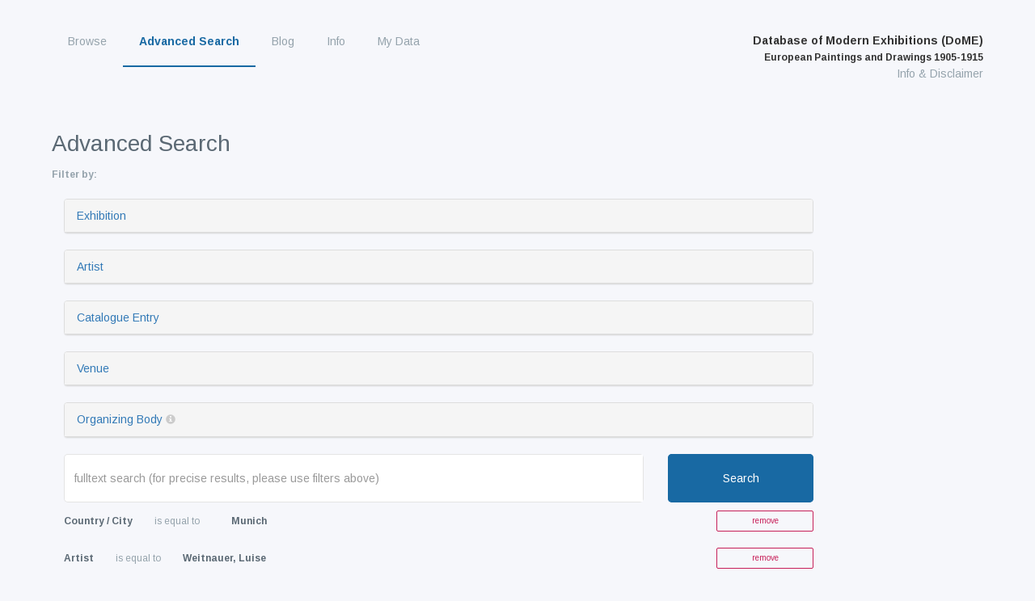

--- FILE ---
content_type: text/css
request_url: https://exhibitions.univie.ac.at/css/custom.css
body_size: 3849
content:
/* custom form styles */
.checkmark:after {
    content: "";
    position: relative;
    display: none;
}

.checkmark {
    display: inline-block;
    height: 12px;
    width: 12px;
    margin-right: 5px;
    /* background-color: #eee; */
    border: 1px solid #A4B1BA;
    border-radius: 3px;
    cursor: pointer;
}

.checked.checkmark:after {
    display: block;
}

.checkmark:after {
    left: 3px;
    top: 0px;
    width: 4px;
    height: 8px;
    border: solid #1E6AA1;
    border-width: 0 2px 2px 0;
    -webkit-transform: rotate(45deg);
    -ms-transform: rotate(45deg);
    transform: rotate(45deg);
}

.checkmark, .advanced-search-settings {
    /*display: none;*/
}

.checkbox-list {
    padding-left: 28px !important;
    text-indent: -20px;
}

.icontab.active {
    background-color: #eaeaea;
}

/* ADVANCED CUSTOM SEARCH */

.filters-heading {
    width: 100%;
}

.filters-heading {
    display: inline-flex;
}

#advancedFilterType{
    min-width: 250px;
    margin-right: 4rem;
    font-weight: normal;
}

.advanced-ftilers-container {
    width: 100%;
    display: inline-flex;
}

.advanced-filters-title {
    width: 85px;
    pointer: cursor;
    color: #165E99;
    text-decoration: underline;
}

.advanced-filters-startDateRangeExhibition, .advanced-filters-birthDateRangeArtist, .advanced-filters-deathDateRangeArtist {
    min-width: 300px;
    width: 100%;
    margin-left: 4rem!important;
}

.advanced-filters-title {
    margin-top: 5px;
}

.filters-heading select {
    font-weight: normal;
    margin-left: 0;
}

.advanced-filters-selection {
    margin-right: 15px;
    margin-left: -15px;
}

.advanced-filters-startDateRangeExhibition-startdate-year, .advanced-filters-startDateRangeExhibition-enddate-year,
.advanced-filters-birthDateRangeArtist-start-year, .advanced-filters-birthDateRangeArtist-end-year,
.advanced-filters-deathDateRangeArtist-start-year, .advanced-filters-deathDateRangeArtist-end-year {
    display: none;
}

/* mobile style */

@media (max-width: 767px){
    .filters-heading {
        display: flex;
        flex-direction: column;
    }

    .advanced-ftilers-container {
        width: 100%;
        display: flex;
        flex-direction: column;
    }

    .advanced-filters-selection {
        margin-right: 0px;
        margin-left: 0px;
    }

    .advanced-filters-title {
        margin-top: 5px;
        margin-bottom: 10px;
        text-align: left;
    }

    .advanced-filters-startDateRangeExhibition, .advanced-filters-birthDateRangeArtist, .advanced-filters-deathDateRangeArtist {
        min-width: 200px;
        width: 100%;
        margin-left: 0px!important;
    }
}



/* ADVANCED SEARCH */
.advanced-search-settings {
    height: 34px;
    line-height: 34px;
    padding: 0px 10px;
    margin-right: -10px;
}

.checkbox-filter-button {
    background-color: transparent;
    padding: 5px 10px;
    border-radius: 3px;
    border: 1px solid #1E6AA1;
    color: #1E6AA1;
    cursor: pointer;
}


.text-block {
    letter-spacing: normal!important;
    font-size: inherit!important;
}

.top-level-container:hover .menu_level_1 {
    display: block;
}

.menu_level_1 {
    list-style: none;
}

#menu-main {
    padding-left: 0;
}

a:hover {
    text-decoration: none!important;
}

.w-container {
    width: 90vw;
    max-width: 2000px;
}

.searchbarcontainer.w-form form label {
    display: none;
}

.searchbarcontainer.w-form form div input, .searchbarcontainer.w-form form div select, .select2-container, .select2-container--default.select2-container--focus .select2-selection--multiple, .select2-container--default .select2-selection--multiple, select2-search select2-search--inline{
    height: 100%;
}

.searchbarinputcontainer div:nth-child(1) {
    width: 35%!important;
    height: 100%;
}

.searchbarinputcontainer div:nth-child(2) {
    width: 25%;
    height: 100%;
}

.searchbarinputcontainer div:nth-child(3) {
    width: 40%!important;
    height: 100%;
}


#exhibition_filter_search, #holder_filter_search, #holder_filter_country, #place_filter_search, #place_filter_country, #person_filter_search, #person_filter_gender, #person_filter_nationality, #exhibition_filter_country, .select2-container--default.select2-container--focus .select2-selection--multiple, #location_filter_search, #location_filter_country {
    width: 100%!important;
    height: 100%;
}


#exhibition_filter_country, #holder_filter_search, #holder_filter_country, #place_filter_search, #place_filter_country, #exhibition_filter_search, #location_filter_search, #location_filter_country, #person_filter_search, #person_filter_gender, #person_filter_nationality {
    background-color: transparent;
    border: none;
    border-right: 1px solid rgba(112, 112, 112, 0.19);
    border-radius: 0;
    -webkit-appearance: none;
    padding-left: 20px
}

/* CUSTOM DATATABLES STYLES */

.table-striped>tbody>tr:nth-of-type(odd) {
    background-color: transparent!important;
}

.table-striped>tbody>tr:nth-of-type(even) {
    background-color: #F6F7FB66;
}

.table-bordered>tbody>tr>td, .table-bordered>thead>tr>th {
    border: none!important;
}

.table-bordered>tbody>tr>td {
    border-bottom: 1px solid #D1D8DC!important;
}

.table-bordered {
    border: none!important;
}

td.title a {
    color: #5B6974;
}

td.normal a {
    color: #A4B1BA;
}

.table>tbody>tr>td, .table>tbody>tr>th, .table>tfoot>tr>td, .table>tfoot>tr>th {
    vertical-align: middle!important;
}

.table>thead>tr>td, .table>thead>tr>th {
    vertical-align: bottom;
}

tr {
    height: 45px!important;
    font-size: 12px!important;
}


.pagination>.active>a, .pagination>.active>a:focus, .pagination>.active>a:hover, .pagination>.active>span, .pagination>.active>span:focus, .pagination>.active>span:hover{
    background-color: #1869a3;
    border-color: #1869a3;
}

.pagination>li>a, .pagination>li>span {
    color: #1869a3;
}

.listviewheading .sorting_disabled a, .listviewheading .sorting_disabled span {
    display: block;
    padding-top: 7.5px;
    padding-left:7.5px;
    margin-left: -7.5px;

    height: 30px;
    width: 100%;
    transition: background-color 0.25s ease;
    transition: color 0.25s ease;
    border-radius: 5px;
}


.listviewheading .sorting_disabled a:hover {
    background-color: #F6F7FB;
}

/*
.desc, .asc {
    background-color: #F6F7FB;
}
*/

table th > a {
    text-decoration: none !important;
}

/* the following are set in order to act like datatable */
th.asc, th.desc, th.sorting {
    position: relative;
    padding-right: 30px !important;
}

th.asc:after, th.desc:after, th.sorting:after {
    position: absolute;
    bottom: 8px;
    right: 8px;
    display: block;
    font-family: 'Glyphicons Halflings';
    opacity: 0.5;
}

th.desc:after {
    content: "\e156";
}

th.asc:after {
    content: "\e155";
}

th.sorting:after {
    opacity: 0.2;
    content: "\e150";
}

th.asc a, th.desc a, th.sorting a {
    color: rgb(149, 163, 172);
}

.cat-entries-button {
    cursor: pointer;
    color: #1E6AA1;
    border: 1px solid #1E6AA1;
    padding: 5px;
    margin-right: 10px;
    border-radius: 4px;
}

.cat-entries-button.active {
    color: white;
    background-color: #1E6AA1;
}

.right-buttons {
    float: right;
}

.catalogue-entries-data-management {
    margin-top: 30px;
}

.entrytable-list-view_wrapper {
    margin-top: 10px;
}

table.dataTable.dtr-inline.collapsed>tbody>tr[role="row"]>td:first-child:before, table.dataTable.dtr-inline.collapsed>tbody>tr[role="row"]>th:first-child:before {
    top: calc(50% - 6px )!important;
    left: 4px;
    height: 14px;
    width: 14px;
    display: block;
    position: absolute;
    color: white;
    border:none!important;
    border-radius: 2px!important;
    box-shadow: none!important;;
    box-sizing: content-box;
    text-align: center;
    text-indent: 0 !important;
    font-family: 'Courier New', Courier, monospace;
    line-height: 14px;
    content: '+';
    background-color: #1E6AA1!important;
}



/* END CUSTOM DATABLES STYLES */

div#footer-fwf {
    margin-bottom: 30px;
}

.tabsymbols {
    float: right;
}

.w-input.select-queries {
    font-size: 12px;
}

.nav-tabs {
    border-bottom: 1px solid #a4b1ba;
}

.nav-tabs > li > a {
    line-height: 3;
    color: #5b6974;
}

.nav-tabs > li.active > a,
.nav-tabs > li.active > a:focus,
.nav-tabs > li.active > a:hover
{
    background-color: transparent;
    border: none;
}

.nav-tabs > li.active > a,
.nav-tabs > li.active > a:focus,
.nav-tabs > li.active > a:hover
{
    color: #1869a3;
    border-bottom: solid 1px #1869a3;
}

.nav-tabs > li > a:hover
{
    background-color: transparent;
    border: 1px solid transparent;
    color: #1869a3 !important;
}

a.heading-info, a.heading-info:visited {
    color: #95a3ac !important;
    font-weight: normal;
}

.groupHeader a, .groupHeader {
    color: #5B6974;
    font-size: 1.3rem;
}

.minus-collapse {
    font-size: 1.6rem;
    color: #1869A3;
    font-weight: bold;
}

.list-group-item {
    padding-left: 0px;
    padding-right: 0px;
    border: none;
}

.artist-first-letter {
    color: #5B6974;
    font-size: 21px;
    line-height: 12px;
    margin-top: 10px;
}

.places-filter div:nth-child(0) {
    width: 100% !important;
}

.places-filter .searchbarinputcontainer div:nth-child(1) {
    width: 100% !important;
}

.places-filter .searchbarinputcontainer div:nth-child(2) {
    width: 35% !important;
}

.places-filter {
    width: 100% !important;
}

.select2 {
    width: 100% !important;
}

.searchbarinputcontainer .select2-selection {
    border: none!important;
    padding-top: 14px!important;
}

.information-tab {
    margin-top: 2rem;
    margin-bottom: 1rem;
    width: 100%;
}


/*    HIGHCHARTS  */
path.highcharts-grid-line {
    stroke-dasharray: 20 37;
    stroke-width: 1.2px;
}

path.highcharts-axis-line {
    display: none;
}

path.highcharts-tick {
    display: none;
}

.chart-header, .artist-header {
    color: #5B6974;
    font-size: 1.7rem;
}

.chart-header:hover, .artist-header:hover {
    color: rgba(91, 105, 115, 0.6);
}

.chartsymbol, .artistsymbol {
    color: #02A5BE;
    margin-right: 1rem;
    display: inline-block;
    overflow: hidden;
    width: 15px;
    height: 23px;
}

.charttypeTitle, a.charttypeTitle {
    color: #A4B1BA;
    margin-left: 1rem;
    font-size: 1rem;
}

.number-right {
    text-align: right;
}

.number-center {
    text-align: center;
}

footer {
    background-color: #F6F7FB!important;
}

.select2-container {
    margin-left: 5px;
}


.holder div:nth-child(1) {
    width: 66%!important;
}

.holder div:nth-child(2) {
    width: 64%!important;
}

.expand-all, .collapse-all {
    color: #5b6974;
    padding:7px;
    margin-right: -7px;
    cursor: pointer;
    font-weight: normal;
    margin-left: 10px;
}

.groupHeader, .chart-header {
    cursor: pointer;
}

.expand-all:hover, .collapse-all:hover {
    color: #1869a3;
}

/* SEARCH CONTAINER */
.search-input {
    border: none;
    border-radius: 5px 0px 0px 5px;
}

.middle-selector, .end-selector {
    border-radius:  0px;
    -webkit-appearance: none;
    -moz-appearance: none;
    appearance: none;
    /* background: transparent; */
    border: none;
    border-left: 1px solid hsla(0, 0%, 44%, .19);
}

.middle-selector {
}

.end-selector {
    border-radius: 0px 5px 5px 0px;
}

.hidden-form {
    display: none;
}

table a {
    text-decoration: underline !important;
}

@media (max-width: 767px) {
    input[type=text], #exhibition_filter_country, #holder_filter_search, #holder_filter_country, #place_filter_search, #place_filter_country, #exhibition_filter_search, #location_filter_search, #location_filter_country, #person_filter_search, #person_filter_gender, #person_filter_nationality {
        width: 100%!important;
        margin-bottom: 5px!important;
        border: 1px solid #c5c5c5!important;
        border-radius: 5px!important;
        background-color: #fff!important;
        height: 45px!important;
        margin-left: 0px;
    }

    .searchbarinputcontainer div  {
        width: 100%!important;
        margin-bottom: 5px!important;
        height: 45px!important;
    }

    .searchbarinputcontainer div:nth-child(1) {
        width: 100%!important;
        margin-bottom: 5px!important;
        height: 45px!important;
    }

    .searchbarinputcontainer div:nth-child(2) {
        width: 100%;
        margin-bottom: 5px!important;
        height: 45px!important;
    }

    .searchbarinputcontainer div:nth-child(3) {
        width: 100%!important;
        margin-bottom: 5px!important;
        height: 45px!important;
    }


    /* MENU MOBILE STYLE */
    .menu_level_1 {
        display: block;
        position: relative;
        background: #f6f7fb;
        margin-left: 0;
        border: none;
        width: 100%;
    }

    .menu_level_1 li .active {
        border: none;
        border-bottom: solid 1px #e0e0e0;
    }

    nav.nav-menu.w-nav-menu, ul#menu-main {
        flex-direction: column;
        width: 100%;
        padding-left: 0;
        background: #fff;
        margin-bottom: 0;
    }

    .nav-link {
        width: 100%;
        border-bottom: solid 1px #e0e0e0;
        height: 50px;
        padding: 0;
        padding-top: 15px !important;
        padding-left: 15px;
    }

    .nav-link.submenu {
        padding-top: 16px !important;
        font-size: 14px;
        padding-left: 35px;
    }

    .nav-link.active {
        border-bottom: solid 1px #e0e0e0;;
    }

    .navigation-container {
        display: flex;
        flex-direction: column-reverse;
    }

    .brand {
        float: left;
        width: calc(100% - 50px);
    }

    .w-nav-button {
        float: none;
    }

    .branding {
        margin-bottom: 25px;
    }

    .w-container {
        padding: 0px 10px;
    }

    .searchbarcontainer {
        flex-direction: column;
    }

    .w-input, .w-select {
        margin-bottom: 10px;
    }

    .w-select {
        -webkit-appearance: menulist !important;
        -moz-appearance: menulist !important;
        appearance: menulist !important;
        align-items: center;
        white-space: pre;
        -webkit-rtl-ordering: logical;
        color: black;
        background-color: white;
        cursor: default;
        border: 1px solid #c5c5c5;
        border-radius: 5px;
        padding-top: 10px;
        padding-bottom: 10px;
        background-color: transparent;
        background-image: linear-gradient(white 0%, #f3f3f3 100%);
    }

    .filters-heading {
        margin-top: 25px;
    }

    .filter-combination-container {
        display: block;
    }
}

.highcharts-root {
    background-color: #f5f5f5;
    border-radius: 5px;
}


.table > tbody > tr > td,
.table > tbody > tr > th,
.table > tfoot > tr > td,
.table > tfoot > tr > th,
.table > thead > tr > td,
.table > thead > tr > th
{
    line-height: 1.2;
}

td.normal a, .listviewrow, .artist-text {
    color: #697177;
}

.artist-text {
    font-size: 14px;
    line-height: 28px;
}

.home-menu-item-text {
    text-transform: capitalize;
}

.select-queries {
    margin-bottom: 0px;
}

#saveQuery {
    margin-left: 10px;
}

.homepage-main-button-containers, .homepage-main-button-containers {
    min-height: 150px;
}

.brand {
    font-size: 1.6rem;
}

.dataTables_info {
    float: right;
}

.tooltip {
    display:none;
    position:absolute;
    border:1px solid rgb(164, 177, 186);
    background-color: white;
    border-radius:5px;
    padding:10px;
    color:#fff;
    font-family: inherit;
    font-size:12px;
    z-index: 99;
}

.tooltip.in {
    opacity: 1;
    filter: alpha(opacity=100);
}

.tooltip-inner {
    color: rgb(164, 177, 186);
    text-align: left;
    background-color: white;
}


.coming-soon {
    color: rgba(91, 105, 116, .8) !important;
}

.heading-subtitle-menu {
    font-size: 12px;
}

.heading-title-menu {
    text-align: right;
}

h2.heading-append {
    margin-top: -0.4rem;
    line-height: 65%;
}

.button:hover {
    color: rgba(255,255,255, 0.75)
}

.searchbarcontainer {
    width: 100%;
}

.div-block-5 {
    width: auto;
    max-width: 100%;
}

.subfilter-remove {
    cursor: pointer;
}

.subfilter-remove:hover {
    background-color: #c71f59;
    color: white;
}

#entrytable-list-view_info {
    margin-right: 20px;
}

.highcharts-data-table th {
    height: 25px;
    padding-right: 20px;
}

.highcharts-data-table td, .highcharts-data-table tr  {
    height: 20px !important;
    padding-right: 20px;
}


--- FILE ---
content_type: text/javascript
request_url: https://exhibitions.univie.ac.at/vendor/leaflet.minichart-0.2.5/leaflet.minichart.min.js
body_size: 115596
content:
/*! leaflet.minichart 0.2.5 2018-06-08
Copyright © 2016 RTE Réseau de transport d’électricité */

!function(){function a(b,c,d){function e(g,h){if(!c[g]){if(!b[g]){var i="function"==typeof require&&require;if(!h&&i)return i(g,!0);if(f)return f(g,!0);var j=new Error("Cannot find module '"+g+"'");throw j.code="MODULE_NOT_FOUND",j}var k=c[g]={exports:{}};b[g][0].call(k.exports,function(a){return e(b[g][1][a]||a)},k,k.exports,a,b,c,d)}return c[g].exports}for(var f="function"==typeof require&&require,g=0;g<d.length;g++)e(d[g]);return e}return a}()({1:[function(a,b,c){"use strict";function d(a){var b=a.length;if(b%4>0)throw new Error("Invalid string. Length must be a multiple of 4");var c=a.indexOf("=");return-1===c&&(c=b),[c,c===b?0:4-c%4]}function e(a){var b=d(a),c=b[0],e=b[1];return 3*(c+e)/4-e}function f(a,b,c){return 3*(b+c)/4-c}function g(a){for(var b,c=d(a),e=c[0],g=c[1],h=new m(f(a,e,g)),i=0,j=g>0?e-4:e,k=0;k<j;k+=4)b=l[a.charCodeAt(k)]<<18|l[a.charCodeAt(k+1)]<<12|l[a.charCodeAt(k+2)]<<6|l[a.charCodeAt(k+3)],h[i++]=b>>16&255,h[i++]=b>>8&255,h[i++]=255&b;return 2===g&&(b=l[a.charCodeAt(k)]<<2|l[a.charCodeAt(k+1)]>>4,h[i++]=255&b),1===g&&(b=l[a.charCodeAt(k)]<<10|l[a.charCodeAt(k+1)]<<4|l[a.charCodeAt(k+2)]>>2,h[i++]=b>>8&255,h[i++]=255&b),h}function h(a){return k[a>>18&63]+k[a>>12&63]+k[a>>6&63]+k[63&a]}function i(a,b,c){for(var d,e=[],f=b;f<c;f+=3)d=(a[f]<<16&16711680)+(a[f+1]<<8&65280)+(255&a[f+2]),e.push(h(d));return e.join("")}function j(a){for(var b,c=a.length,d=c%3,e=[],f=0,g=c-d;f<g;f+=16383)e.push(i(a,f,f+16383>g?g:f+16383));return 1===d?(b=a[c-1],e.push(k[b>>2]+k[b<<4&63]+"==")):2===d&&(b=(a[c-2]<<8)+a[c-1],e.push(k[b>>10]+k[b>>4&63]+k[b<<2&63]+"=")),e.join("")}c.byteLength=e,c.toByteArray=g,c.fromByteArray=j;for(var k=[],l=[],m="undefined"!=typeof Uint8Array?Uint8Array:Array,n="ABCDEFGHIJKLMNOPQRSTUVWXYZabcdefghijklmnopqrstuvwxyz0123456789+/",o=0,p=n.length;o<p;++o)k[o]=n[o],l[n.charCodeAt(o)]=o;l["-".charCodeAt(0)]=62,l["_".charCodeAt(0)]=63},{}],2:[function(a,b,c){},{}],3:[function(a,b,c){arguments[4][2][0].apply(c,arguments)},{dup:2}],4:[function(a,b,c){"use strict";function d(a){if(a>X)throw new RangeError("Invalid typed array length");var b=new Uint8Array(a);return b.__proto__=e.prototype,b}function e(a,b,c){if("number"==typeof a){if("string"==typeof b)throw new Error("If encoding is specified then the first argument must be a string");return i(a)}return f(a,b,c)}function f(a,b,c){if("number"==typeof a)throw new TypeError('"value" argument must not be a number');return T(a)||a&&T(a.buffer)?l(a,b,c):"string"==typeof a?j(a,b):m(a)}function g(a){if("number"!=typeof a)throw new TypeError('"size" argument must be of type number');if(a<0)throw new RangeError('"size" argument must not be negative')}function h(a,b,c){return g(a),a<=0?d(a):void 0!==b?"string"==typeof c?d(a).fill(b,c):d(a).fill(b):d(a)}function i(a){return g(a),d(a<0?0:0|n(a))}function j(a,b){if("string"==typeof b&&""!==b||(b="utf8"),!e.isEncoding(b))throw new TypeError("Unknown encoding: "+b);var c=0|p(a,b),f=d(c),g=f.write(a,b);return g!==c&&(f=f.slice(0,g)),f}function k(a){for(var b=a.length<0?0:0|n(a.length),c=d(b),e=0;e<b;e+=1)c[e]=255&a[e];return c}function l(a,b,c){if(b<0||a.byteLength<b)throw new RangeError('"offset" is outside of buffer bounds');if(a.byteLength<b+(c||0))throw new RangeError('"length" is outside of buffer bounds');var d;return d=void 0===b&&void 0===c?new Uint8Array(a):void 0===c?new Uint8Array(a,b):new Uint8Array(a,b,c),d.__proto__=e.prototype,d}function m(a){if(e.isBuffer(a)){var b=0|n(a.length),c=d(b);return 0===c.length?c:(a.copy(c,0,0,b),c)}if(a){if(ArrayBuffer.isView(a)||"length"in a)return"number"!=typeof a.length||U(a.length)?d(0):k(a);if("Buffer"===a.type&&Array.isArray(a.data))return k(a.data)}throw new TypeError("The first argument must be one of type string, Buffer, ArrayBuffer, Array, or Array-like Object.")}function n(a){if(a>=X)throw new RangeError("Attempt to allocate Buffer larger than maximum size: 0x"+X.toString(16)+" bytes");return 0|a}function o(a){return+a!=a&&(a=0),e.alloc(+a)}function p(a,b){if(e.isBuffer(a))return a.length;if(ArrayBuffer.isView(a)||T(a))return a.byteLength;"string"!=typeof a&&(a=""+a);var c=a.length;if(0===c)return 0;for(var d=!1;;)switch(b){case"ascii":case"latin1":case"binary":return c;case"utf8":case"utf-8":case void 0:return O(a).length;case"ucs2":case"ucs-2":case"utf16le":case"utf-16le":return 2*c;case"hex":return c>>>1;case"base64":return R(a).length;default:if(d)return O(a).length;b=(""+b).toLowerCase(),d=!0}}function q(a,b,c){var d=!1;if((void 0===b||b<0)&&(b=0),b>this.length)return"";if((void 0===c||c>this.length)&&(c=this.length),c<=0)return"";if(c>>>=0,b>>>=0,c<=b)return"";for(a||(a="utf8");;)switch(a){case"hex":return F(this,b,c);case"utf8":case"utf-8":return B(this,b,c);case"ascii":return D(this,b,c);case"latin1":case"binary":return E(this,b,c);case"base64":return A(this,b,c);case"ucs2":case"ucs-2":case"utf16le":case"utf-16le":return G(this,b,c);default:if(d)throw new TypeError("Unknown encoding: "+a);a=(a+"").toLowerCase(),d=!0}}function r(a,b,c){var d=a[b];a[b]=a[c],a[c]=d}function s(a,b,c,d,f){if(0===a.length)return-1;if("string"==typeof c?(d=c,c=0):c>2147483647?c=2147483647:c<-2147483648&&(c=-2147483648),c=+c,U(c)&&(c=f?0:a.length-1),c<0&&(c=a.length+c),c>=a.length){if(f)return-1;c=a.length-1}else if(c<0){if(!f)return-1;c=0}if("string"==typeof b&&(b=e.from(b,d)),e.isBuffer(b))return 0===b.length?-1:t(a,b,c,d,f);if("number"==typeof b)return b&=255,"function"==typeof Uint8Array.prototype.indexOf?f?Uint8Array.prototype.indexOf.call(a,b,c):Uint8Array.prototype.lastIndexOf.call(a,b,c):t(a,[b],c,d,f);throw new TypeError("val must be string, number or Buffer")}function t(a,b,c,d,e){function f(a,b){return 1===g?a[b]:a.readUInt16BE(b*g)}var g=1,h=a.length,i=b.length;if(void 0!==d&&("ucs2"===(d=String(d).toLowerCase())||"ucs-2"===d||"utf16le"===d||"utf-16le"===d)){if(a.length<2||b.length<2)return-1;g=2,h/=2,i/=2,c/=2}var j;if(e){var k=-1;for(j=c;j<h;j++)if(f(a,j)===f(b,-1===k?0:j-k)){if(-1===k&&(k=j),j-k+1===i)return k*g}else-1!==k&&(j-=j-k),k=-1}else for(c+i>h&&(c=h-i),j=c;j>=0;j--){for(var l=!0,m=0;m<i;m++)if(f(a,j+m)!==f(b,m)){l=!1;break}if(l)return j}return-1}function u(a,b,c,d){c=Number(c)||0;var e=a.length-c;d?(d=Number(d))>e&&(d=e):d=e;var f=b.length;d>f/2&&(d=f/2);for(var g=0;g<d;++g){var h=parseInt(b.substr(2*g,2),16);if(U(h))return g;a[c+g]=h}return g}function v(a,b,c,d){return S(O(b,a.length-c),a,c,d)}function w(a,b,c,d){return S(P(b),a,c,d)}function x(a,b,c,d){return w(a,b,c,d)}function y(a,b,c,d){return S(R(b),a,c,d)}function z(a,b,c,d){return S(Q(b,a.length-c),a,c,d)}function A(a,b,c){return 0===b&&c===a.length?V.fromByteArray(a):V.fromByteArray(a.slice(b,c))}function B(a,b,c){c=Math.min(a.length,c);for(var d=[],e=b;e<c;){var f=a[e],g=null,h=f>239?4:f>223?3:f>191?2:1;if(e+h<=c){var i,j,k,l;switch(h){case 1:f<128&&(g=f);break;case 2:i=a[e+1],128==(192&i)&&(l=(31&f)<<6|63&i)>127&&(g=l);break;case 3:i=a[e+1],j=a[e+2],128==(192&i)&&128==(192&j)&&(l=(15&f)<<12|(63&i)<<6|63&j)>2047&&(l<55296||l>57343)&&(g=l);break;case 4:i=a[e+1],j=a[e+2],k=a[e+3],128==(192&i)&&128==(192&j)&&128==(192&k)&&(l=(15&f)<<18|(63&i)<<12|(63&j)<<6|63&k)>65535&&l<1114112&&(g=l)}}null===g?(g=65533,h=1):g>65535&&(g-=65536,d.push(g>>>10&1023|55296),g=56320|1023&g),d.push(g),e+=h}return C(d)}function C(a){var b=a.length;if(b<=Y)return String.fromCharCode.apply(String,a);for(var c="",d=0;d<b;)c+=String.fromCharCode.apply(String,a.slice(d,d+=Y));return c}function D(a,b,c){var d="";c=Math.min(a.length,c);for(var e=b;e<c;++e)d+=String.fromCharCode(127&a[e]);return d}function E(a,b,c){var d="";c=Math.min(a.length,c);for(var e=b;e<c;++e)d+=String.fromCharCode(a[e]);return d}function F(a,b,c){var d=a.length;(!b||b<0)&&(b=0),(!c||c<0||c>d)&&(c=d);for(var e="",f=b;f<c;++f)e+=N(a[f]);return e}function G(a,b,c){for(var d=a.slice(b,c),e="",f=0;f<d.length;f+=2)e+=String.fromCharCode(d[f]+256*d[f+1]);return e}function H(a,b,c){if(a%1!=0||a<0)throw new RangeError("offset is not uint");if(a+b>c)throw new RangeError("Trying to access beyond buffer length")}function I(a,b,c,d,f,g){if(!e.isBuffer(a))throw new TypeError('"buffer" argument must be a Buffer instance');if(b>f||b<g)throw new RangeError('"value" argument is out of bounds');if(c+d>a.length)throw new RangeError("Index out of range")}function J(a,b,c,d,e,f){if(c+d>a.length)throw new RangeError("Index out of range");if(c<0)throw new RangeError("Index out of range")}function K(a,b,c,d,e){return b=+b,c>>>=0,e||J(a,b,c,4,3.4028234663852886e38,-3.4028234663852886e38),W.write(a,b,c,d,23,4),c+4}function L(a,b,c,d,e){return b=+b,c>>>=0,e||J(a,b,c,8,1.7976931348623157e308,-1.7976931348623157e308),W.write(a,b,c,d,52,8),c+8}function M(a){if(a=a.split("=")[0],a=a.trim().replace(Z,""),a.length<2)return"";for(;a.length%4!=0;)a+="=";return a}function N(a){return a<16?"0"+a.toString(16):a.toString(16)}function O(a,b){b=b||1/0;for(var c,d=a.length,e=null,f=[],g=0;g<d;++g){if((c=a.charCodeAt(g))>55295&&c<57344){if(!e){if(c>56319){(b-=3)>-1&&f.push(239,191,189);continue}if(g+1===d){(b-=3)>-1&&f.push(239,191,189);continue}e=c;continue}if(c<56320){(b-=3)>-1&&f.push(239,191,189),e=c;continue}c=65536+(e-55296<<10|c-56320)}else e&&(b-=3)>-1&&f.push(239,191,189);if(e=null,c<128){if((b-=1)<0)break;f.push(c)}else if(c<2048){if((b-=2)<0)break;f.push(c>>6|192,63&c|128)}else if(c<65536){if((b-=3)<0)break;f.push(c>>12|224,c>>6&63|128,63&c|128)}else{if(!(c<1114112))throw new Error("Invalid code point");if((b-=4)<0)break;f.push(c>>18|240,c>>12&63|128,c>>6&63|128,63&c|128)}}return f}function P(a){for(var b=[],c=0;c<a.length;++c)b.push(255&a.charCodeAt(c));return b}function Q(a,b){for(var c,d,e,f=[],g=0;g<a.length&&!((b-=2)<0);++g)c=a.charCodeAt(g),d=c>>8,e=c%256,f.push(e),f.push(d);return f}function R(a){return V.toByteArray(M(a))}function S(a,b,c,d){for(var e=0;e<d&&!(e+c>=b.length||e>=a.length);++e)b[e+c]=a[e];return e}function T(a){return a instanceof ArrayBuffer||null!=a&&null!=a.constructor&&"ArrayBuffer"===a.constructor.name&&"number"==typeof a.byteLength}function U(a){return a!==a}var V=a("base64-js"),W=a("ieee754");c.Buffer=e,c.SlowBuffer=o,c.INSPECT_MAX_BYTES=50;var X=2147483647;c.kMaxLength=X,e.TYPED_ARRAY_SUPPORT=function(){try{var a=new Uint8Array(1);return a.__proto__={__proto__:Uint8Array.prototype,foo:function(){return 42}},42===a.foo()}catch(a){return!1}}(),e.TYPED_ARRAY_SUPPORT||"undefined"==typeof console||"function"!=typeof console.error||console.error("This browser lacks typed array (Uint8Array) support which is required by `buffer` v5.x. Use `buffer` v4.x if you require old browser support."),Object.defineProperty(e.prototype,"parent",{get:function(){if(this instanceof e)return this.buffer}}),Object.defineProperty(e.prototype,"offset",{get:function(){if(this instanceof e)return this.byteOffset}}),"undefined"!=typeof Symbol&&Symbol.species&&e[Symbol.species]===e&&Object.defineProperty(e,Symbol.species,{value:null,configurable:!0,enumerable:!1,writable:!1}),e.poolSize=8192,e.from=function(a,b,c){return f(a,b,c)},e.prototype.__proto__=Uint8Array.prototype,e.__proto__=Uint8Array,e.alloc=function(a,b,c){return h(a,b,c)},e.allocUnsafe=function(a){return i(a)},e.allocUnsafeSlow=function(a){return i(a)},e.isBuffer=function(a){return null!=a&&!0===a._isBuffer},e.compare=function(a,b){if(!e.isBuffer(a)||!e.isBuffer(b))throw new TypeError("Arguments must be Buffers");if(a===b)return 0;for(var c=a.length,d=b.length,f=0,g=Math.min(c,d);f<g;++f)if(a[f]!==b[f]){c=a[f],d=b[f];break}return c<d?-1:d<c?1:0},e.isEncoding=function(a){switch(String(a).toLowerCase()){case"hex":case"utf8":case"utf-8":case"ascii":case"latin1":case"binary":case"base64":case"ucs2":case"ucs-2":case"utf16le":case"utf-16le":return!0;default:return!1}},e.concat=function(a,b){if(!Array.isArray(a))throw new TypeError('"list" argument must be an Array of Buffers');if(0===a.length)return e.alloc(0);var c;if(void 0===b)for(b=0,c=0;c<a.length;++c)b+=a[c].length;var d=e.allocUnsafe(b),f=0;for(c=0;c<a.length;++c){var g=a[c];if(ArrayBuffer.isView(g)&&(g=e.from(g)),!e.isBuffer(g))throw new TypeError('"list" argument must be an Array of Buffers');g.copy(d,f),f+=g.length}return d},e.byteLength=p,e.prototype._isBuffer=!0,e.prototype.swap16=function(){var a=this.length;if(a%2!=0)throw new RangeError("Buffer size must be a multiple of 16-bits");for(var b=0;b<a;b+=2)r(this,b,b+1);return this},e.prototype.swap32=function(){var a=this.length;if(a%4!=0)throw new RangeError("Buffer size must be a multiple of 32-bits");for(var b=0;b<a;b+=4)r(this,b,b+3),r(this,b+1,b+2);return this},e.prototype.swap64=function(){var a=this.length;if(a%8!=0)throw new RangeError("Buffer size must be a multiple of 64-bits");for(var b=0;b<a;b+=8)r(this,b,b+7),r(this,b+1,b+6),r(this,b+2,b+5),r(this,b+3,b+4);return this},e.prototype.toString=function(){var a=this.length;return 0===a?"":0===arguments.length?B(this,0,a):q.apply(this,arguments)},e.prototype.toLocaleString=e.prototype.toString,e.prototype.equals=function(a){if(!e.isBuffer(a))throw new TypeError("Argument must be a Buffer");return this===a||0===e.compare(this,a)},e.prototype.inspect=function(){var a="",b=c.INSPECT_MAX_BYTES;return this.length>0&&(a=this.toString("hex",0,b).match(/.{2}/g).join(" "),this.length>b&&(a+=" ... ")),"<Buffer "+a+">"},e.prototype.compare=function(a,b,c,d,f){if(!e.isBuffer(a))throw new TypeError("Argument must be a Buffer");if(void 0===b&&(b=0),void 0===c&&(c=a?a.length:0),void 0===d&&(d=0),void 0===f&&(f=this.length),b<0||c>a.length||d<0||f>this.length)throw new RangeError("out of range index");if(d>=f&&b>=c)return 0;if(d>=f)return-1;if(b>=c)return 1;if(b>>>=0,c>>>=0,d>>>=0,f>>>=0,this===a)return 0;for(var g=f-d,h=c-b,i=Math.min(g,h),j=this.slice(d,f),k=a.slice(b,c),l=0;l<i;++l)if(j[l]!==k[l]){g=j[l],h=k[l];break}return g<h?-1:h<g?1:0},e.prototype.includes=function(a,b,c){return-1!==this.indexOf(a,b,c)},e.prototype.indexOf=function(a,b,c){return s(this,a,b,c,!0)},e.prototype.lastIndexOf=function(a,b,c){return s(this,a,b,c,!1)},e.prototype.write=function(a,b,c,d){if(void 0===b)d="utf8",c=this.length,b=0;else if(void 0===c&&"string"==typeof b)d=b,c=this.length,b=0;else{if(!isFinite(b))throw new Error("Buffer.write(string, encoding, offset[, length]) is no longer supported");b>>>=0,isFinite(c)?(c>>>=0,void 0===d&&(d="utf8")):(d=c,c=void 0)}var e=this.length-b;if((void 0===c||c>e)&&(c=e),a.length>0&&(c<0||b<0)||b>this.length)throw new RangeError("Attempt to write outside buffer bounds");d||(d="utf8");for(var f=!1;;)switch(d){case"hex":return u(this,a,b,c);case"utf8":case"utf-8":return v(this,a,b,c);case"ascii":return w(this,a,b,c);case"latin1":case"binary":return x(this,a,b,c);case"base64":return y(this,a,b,c);case"ucs2":case"ucs-2":case"utf16le":case"utf-16le":return z(this,a,b,c);default:if(f)throw new TypeError("Unknown encoding: "+d);d=(""+d).toLowerCase(),f=!0}},e.prototype.toJSON=function(){return{type:"Buffer",data:Array.prototype.slice.call(this._arr||this,0)}};var Y=4096;e.prototype.slice=function(a,b){var c=this.length;a=~~a,b=void 0===b?c:~~b,a<0?(a+=c)<0&&(a=0):a>c&&(a=c),b<0?(b+=c)<0&&(b=0):b>c&&(b=c),b<a&&(b=a);var d=this.subarray(a,b);return d.__proto__=e.prototype,d},e.prototype.readUIntLE=function(a,b,c){a>>>=0,b>>>=0,c||H(a,b,this.length);for(var d=this[a],e=1,f=0;++f<b&&(e*=256);)d+=this[a+f]*e;return d},e.prototype.readUIntBE=function(a,b,c){a>>>=0,b>>>=0,c||H(a,b,this.length);for(var d=this[a+--b],e=1;b>0&&(e*=256);)d+=this[a+--b]*e;return d},e.prototype.readUInt8=function(a,b){return a>>>=0,b||H(a,1,this.length),this[a]},e.prototype.readUInt16LE=function(a,b){return a>>>=0,b||H(a,2,this.length),this[a]|this[a+1]<<8},e.prototype.readUInt16BE=function(a,b){return a>>>=0,b||H(a,2,this.length),this[a]<<8|this[a+1]},e.prototype.readUInt32LE=function(a,b){return a>>>=0,b||H(a,4,this.length),(this[a]|this[a+1]<<8|this[a+2]<<16)+16777216*this[a+3]},e.prototype.readUInt32BE=function(a,b){return a>>>=0,b||H(a,4,this.length),16777216*this[a]+(this[a+1]<<16|this[a+2]<<8|this[a+3])},e.prototype.readIntLE=function(a,b,c){a>>>=0,b>>>=0,c||H(a,b,this.length);for(var d=this[a],e=1,f=0;++f<b&&(e*=256);)d+=this[a+f]*e;return e*=128,d>=e&&(d-=Math.pow(2,8*b)),d},e.prototype.readIntBE=function(a,b,c){a>>>=0,b>>>=0,c||H(a,b,this.length);for(var d=b,e=1,f=this[a+--d];d>0&&(e*=256);)f+=this[a+--d]*e;return e*=128,f>=e&&(f-=Math.pow(2,8*b)),f},e.prototype.readInt8=function(a,b){return a>>>=0,b||H(a,1,this.length),128&this[a]?-1*(255-this[a]+1):this[a]},e.prototype.readInt16LE=function(a,b){a>>>=0,b||H(a,2,this.length);var c=this[a]|this[a+1]<<8;return 32768&c?4294901760|c:c},e.prototype.readInt16BE=function(a,b){a>>>=0,b||H(a,2,this.length);var c=this[a+1]|this[a]<<8;return 32768&c?4294901760|c:c},e.prototype.readInt32LE=function(a,b){return a>>>=0,b||H(a,4,this.length),this[a]|this[a+1]<<8|this[a+2]<<16|this[a+3]<<24},e.prototype.readInt32BE=function(a,b){return a>>>=0,b||H(a,4,this.length),this[a]<<24|this[a+1]<<16|this[a+2]<<8|this[a+3]},e.prototype.readFloatLE=function(a,b){return a>>>=0,b||H(a,4,this.length),W.read(this,a,!0,23,4)},e.prototype.readFloatBE=function(a,b){return a>>>=0,b||H(a,4,this.length),W.read(this,a,!1,23,4)},e.prototype.readDoubleLE=function(a,b){return a>>>=0,b||H(a,8,this.length),W.read(this,a,!0,52,8)},e.prototype.readDoubleBE=function(a,b){return a>>>=0,b||H(a,8,this.length),W.read(this,a,!1,52,8)},e.prototype.writeUIntLE=function(a,b,c,d){if(a=+a,b>>>=0,c>>>=0,!d){I(this,a,b,c,Math.pow(2,8*c)-1,0)}var e=1,f=0;for(this[b]=255&a;++f<c&&(e*=256);)this[b+f]=a/e&255;return b+c},e.prototype.writeUIntBE=function(a,b,c,d){if(a=+a,b>>>=0,c>>>=0,!d){I(this,a,b,c,Math.pow(2,8*c)-1,0)}var e=c-1,f=1;for(this[b+e]=255&a;--e>=0&&(f*=256);)this[b+e]=a/f&255;return b+c},e.prototype.writeUInt8=function(a,b,c){return a=+a,b>>>=0,c||I(this,a,b,1,255,0),this[b]=255&a,b+1},e.prototype.writeUInt16LE=function(a,b,c){return a=+a,b>>>=0,c||I(this,a,b,2,65535,0),this[b]=255&a,this[b+1]=a>>>8,b+2},e.prototype.writeUInt16BE=function(a,b,c){return a=+a,b>>>=0,c||I(this,a,b,2,65535,0),this[b]=a>>>8,this[b+1]=255&a,b+2},e.prototype.writeUInt32LE=function(a,b,c){return a=+a,b>>>=0,c||I(this,a,b,4,4294967295,0),this[b+3]=a>>>24,this[b+2]=a>>>16,this[b+1]=a>>>8,this[b]=255&a,b+4},e.prototype.writeUInt32BE=function(a,b,c){return a=+a,b>>>=0,c||I(this,a,b,4,4294967295,0),this[b]=a>>>24,this[b+1]=a>>>16,this[b+2]=a>>>8,this[b+3]=255&a,b+4},e.prototype.writeIntLE=function(a,b,c,d){if(a=+a,b>>>=0,!d){var e=Math.pow(2,8*c-1);I(this,a,b,c,e-1,-e)}var f=0,g=1,h=0;for(this[b]=255&a;++f<c&&(g*=256);)a<0&&0===h&&0!==this[b+f-1]&&(h=1),this[b+f]=(a/g>>0)-h&255;return b+c},e.prototype.writeIntBE=function(a,b,c,d){if(a=+a,b>>>=0,!d){var e=Math.pow(2,8*c-1);I(this,a,b,c,e-1,-e)}var f=c-1,g=1,h=0;for(this[b+f]=255&a;--f>=0&&(g*=256);)a<0&&0===h&&0!==this[b+f+1]&&(h=1),this[b+f]=(a/g>>0)-h&255;return b+c},e.prototype.writeInt8=function(a,b,c){return a=+a,b>>>=0,c||I(this,a,b,1,127,-128),a<0&&(a=255+a+1),this[b]=255&a,b+1},e.prototype.writeInt16LE=function(a,b,c){return a=+a,b>>>=0,c||I(this,a,b,2,32767,-32768),this[b]=255&a,this[b+1]=a>>>8,b+2},e.prototype.writeInt16BE=function(a,b,c){return a=+a,b>>>=0,c||I(this,a,b,2,32767,-32768),this[b]=a>>>8,this[b+1]=255&a,b+2},e.prototype.writeInt32LE=function(a,b,c){return a=+a,b>>>=0,c||I(this,a,b,4,2147483647,-2147483648),this[b]=255&a,this[b+1]=a>>>8,this[b+2]=a>>>16,this[b+3]=a>>>24,b+4},e.prototype.writeInt32BE=function(a,b,c){return a=+a,b>>>=0,c||I(this,a,b,4,2147483647,-2147483648),a<0&&(a=4294967295+a+1),this[b]=a>>>24,this[b+1]=a>>>16,this[b+2]=a>>>8,this[b+3]=255&a,b+4},e.prototype.writeFloatLE=function(a,b,c){return K(this,a,b,!0,c)},e.prototype.writeFloatBE=function(a,b,c){return K(this,a,b,!1,c)},e.prototype.writeDoubleLE=function(a,b,c){return L(this,a,b,!0,c)},e.prototype.writeDoubleBE=function(a,b,c){return L(this,a,b,!1,c)},e.prototype.copy=function(a,b,c,d){if(!e.isBuffer(a))throw new TypeError("argument should be a Buffer");if(c||(c=0),d||0===d||(d=this.length),b>=a.length&&(b=a.length),b||(b=0),d>0&&d<c&&(d=c),d===c)return 0;if(0===a.length||0===this.length)return 0;if(b<0)throw new RangeError("targetStart out of bounds");if(c<0||c>=this.length)throw new RangeError("Index out of range");if(d<0)throw new RangeError("sourceEnd out of bounds");d>this.length&&(d=this.length),a.length-b<d-c&&(d=a.length-b+c);var f=d-c;if(this===a&&"function"==typeof Uint8Array.prototype.copyWithin)this.copyWithin(b,c,d);else if(this===a&&c<b&&b<d)for(var g=f-1;g>=0;--g)a[g+b]=this[g+c];else Uint8Array.prototype.set.call(a,this.subarray(c,d),b);return f},e.prototype.fill=function(a,b,c,d){if("string"==typeof a){if("string"==typeof b?(d=b,b=0,c=this.length):"string"==typeof c&&(d=c,c=this.length),void 0!==d&&"string"!=typeof d)throw new TypeError("encoding must be a string");if("string"==typeof d&&!e.isEncoding(d))throw new TypeError("Unknown encoding: "+d);if(1===a.length){var f=a.charCodeAt(0);("utf8"===d&&f<128||"latin1"===d)&&(a=f)}}else"number"==typeof a&&(a&=255);if(b<0||this.length<b||this.length<c)throw new RangeError("Out of range index");if(c<=b)return this;b>>>=0,c=void 0===c?this.length:c>>>0,a||(a=0);var g;if("number"==typeof a)for(g=b;g<c;++g)this[g]=a;else{var h=e.isBuffer(a)?a:new e(a,d),i=h.length;if(0===i)throw new TypeError('The value "'+a+'" is invalid for argument "value"');for(g=0;g<c-b;++g)this[g+b]=h[g%i]}return this};var Z=/[^+\/0-9A-Za-z-_]/g},{"base64-js":1,ieee754:40}],5:[function(a,b,c){b.exports={100:"Continue",101:"Switching Protocols",102:"Processing",200:"OK",201:"Created",202:"Accepted",203:"Non-Authoritative Information",204:"No Content",205:"Reset Content",206:"Partial Content",207:"Multi-Status",208:"Already Reported",226:"IM Used",300:"Multiple Choices",301:"Moved Permanently",302:"Found",303:"See Other",304:"Not Modified",305:"Use Proxy",307:"Temporary Redirect",308:"Permanent Redirect",400:"Bad Request",401:"Unauthorized",402:"Payment Required",403:"Forbidden",404:"Not Found",405:"Method Not Allowed",406:"Not Acceptable",407:"Proxy Authentication Required",408:"Request Timeout",409:"Conflict",410:"Gone",411:"Length Required",412:"Precondition Failed",413:"Payload Too Large",414:"URI Too Long",415:"Unsupported Media Type",416:"Range Not Satisfiable",417:"Expectation Failed",418:"I'm a teapot",421:"Misdirected Request",422:"Unprocessable Entity",423:"Locked",424:"Failed Dependency",425:"Unordered Collection",426:"Upgrade Required",428:"Precondition Required",429:"Too Many Requests",431:"Request Header Fields Too Large",451:"Unavailable For Legal Reasons",500:"Internal Server Error",501:"Not Implemented",502:"Bad Gateway",503:"Service Unavailable",504:"Gateway Timeout",505:"HTTP Version Not Supported",506:"Variant Also Negotiates",507:"Insufficient Storage",508:"Loop Detected",509:"Bandwidth Limit Exceeded",510:"Not Extended",511:"Network Authentication Required"}},{}],6:[function(a,b,c){(function(a){function b(a){return Array.isArray?Array.isArray(a):"[object Array]"===q(a)}function d(a){return"boolean"==typeof a}function e(a){return null===a}function f(a){return null==a}function g(a){return"number"==typeof a}function h(a){return"string"==typeof a}function i(a){return"symbol"==typeof a}function j(a){return void 0===a}function k(a){return"[object RegExp]"===q(a)}function l(a){return"object"==typeof a&&null!==a}function m(a){return"[object Date]"===q(a)}function n(a){return"[object Error]"===q(a)||a instanceof Error}function o(a){return"function"==typeof a}function p(a){return null===a||"boolean"==typeof a||"number"==typeof a||"string"==typeof a||"symbol"==typeof a||void 0===a}function q(a){return Object.prototype.toString.call(a)}c.isArray=b,c.isBoolean=d,c.isNull=e,c.isNullOrUndefined=f,c.isNumber=g,c.isString=h,c.isSymbol=i,c.isUndefined=j,c.isRegExp=k,c.isObject=l,c.isDate=m,c.isError=n,c.isFunction=o,c.isPrimitive=p,c.isBuffer=a.isBuffer}).call(this,{isBuffer:a("../../is-buffer/index.js")})},{"../../is-buffer/index.js":42}],7:[function(a,b,c){!function(a,d){"object"==typeof c&&void 0!==b?d(c):"function"==typeof define&&define.amd?define(["exports"],d):d(a.d3=a.d3||{})}(this,function(a){"use strict";function b(a){return function(b,c){return g(a(b),c)}}function c(a,b){return[a,b]}function d(a,b,c){var d=(b-a)/Math.max(0,c),e=Math.floor(Math.log(d)/Math.LN10),f=d/Math.pow(10,e);return e>=0?(f>=y?10:f>=z?5:f>=A?2:1)*Math.pow(10,e):-Math.pow(10,-e)/(f>=y?10:f>=z?5:f>=A?2:1)}function e(a,b,c){var d=Math.abs(b-a)/Math.max(0,c),e=Math.pow(10,Math.floor(Math.log(d)/Math.LN10)),f=d/e;return f>=y?e*=10:f>=z?e*=5:f>=A&&(e*=2),b<a?-e:e}function f(a){return a.length}var g=function(a,b){return a<b?-1:a>b?1:a>=b?0:NaN},h=function(a){return 1===a.length&&(a=b(a)),{left:function(b,c,d,e){for(null==d&&(d=0),null==e&&(e=b.length);d<e;){var f=d+e>>>1;a(b[f],c)<0?d=f+1:e=f}return d},right:function(b,c,d,e){for(null==d&&(d=0),null==e&&(e=b.length);d<e;){var f=d+e>>>1;a(b[f],c)>0?e=f:d=f+1}return d}}},i=h(g),j=i.right,k=i.left,l=function(a,b){null==b&&(b=c);for(var d=0,e=a.length-1,f=a[0],g=new Array(e<0?0:e);d<e;)g[d]=b(f,f=a[++d]);return g},m=function(a,b,d){var e,f,g,h,i=a.length,j=b.length,k=new Array(i*j);for(null==d&&(d=c),e=g=0;e<i;++e)for(h=a[e],f=0;f<j;++f,++g)k[g]=d(h,b[f]);return k},n=function(a,b){return b<a?-1:b>a?1:b>=a?0:NaN},o=function(a){return null===a?NaN:+a},p=function(a,b){var c,d,e=a.length,f=0,g=-1,h=0,i=0;if(null==b)for(;++g<e;)isNaN(c=o(a[g]))||(d=c-h,h+=d/++f,i+=d*(c-h));else for(;++g<e;)isNaN(c=o(b(a[g],g,a)))||(d=c-h,h+=d/++f,i+=d*(c-h));if(f>1)return i/(f-1)},q=function(a,b){var c=p(a,b);return c?Math.sqrt(c):c},r=function(a,b){var c,d,e,f=a.length,g=-1;if(null==b){for(;++g<f;)if(null!=(c=a[g])&&c>=c)for(d=e=c;++g<f;)null!=(c=a[g])&&(d>c&&(d=c),e<c&&(e=c))}else for(;++g<f;)if(null!=(c=b(a[g],g,a))&&c>=c)for(d=e=c;++g<f;)null!=(c=b(a[g],g,a))&&(d>c&&(d=c),e<c&&(e=c));return[d,e]},s=Array.prototype,t=s.slice,u=s.map,v=function(a){return function(){return a}},w=function(a){return a},x=function(a,b,c){a=+a,b=+b,c=(e=arguments.length)<2?(b=a,a=0,1):e<3?1:+c;for(var d=-1,e=0|Math.max(0,Math.ceil((b-a)/c)),f=new Array(e);++d<e;)f[d]=a+d*c;return f},y=Math.sqrt(50),z=Math.sqrt(10),A=Math.sqrt(2),B=function(a,b,c){var e,f,g,h,i=-1;if(b=+b,a=+a,c=+c,a===b&&c>0)return[a];if((e=b<a)&&(f=a,a=b,b=f),0===(h=d(a,b,c))||!isFinite(h))return[];if(h>0)for(a=Math.ceil(a/h),b=Math.floor(b/h),g=new Array(f=Math.ceil(b-a+1));++i<f;)g[i]=(a+i)*h;else for(a=Math.floor(a*h),b=Math.ceil(b*h),g=new Array(f=Math.ceil(a-b+1));++i<f;)g[i]=(a-i)/h;return e&&g.reverse(),g},C=function(a){return Math.ceil(Math.log(a.length)/Math.LN2)+1},D=function(){function a(a){var f,g,h=a.length,i=new Array(h);for(f=0;f<h;++f)i[f]=b(a[f],f,a);var k=c(i),l=k[0],m=k[1],n=d(i,l,m);Array.isArray(n)||(n=e(l,m,n),n=x(Math.ceil(l/n)*n,Math.floor(m/n)*n,n));for(var o=n.length;n[0]<=l;)n.shift(),--o;for(;n[o-1]>m;)n.pop(),--o;var p,q=new Array(o+1);for(f=0;f<=o;++f)p=q[f]=[],p.x0=f>0?n[f-1]:l,p.x1=f<o?n[f]:m;for(f=0;f<h;++f)g=i[f],l<=g&&g<=m&&q[j(n,g,0,o)].push(a[f]);return q}var b=w,c=r,d=C;return a.value=function(c){return arguments.length?(b="function"==typeof c?c:v(c),a):b},a.domain=function(b){return arguments.length?(c="function"==typeof b?b:v([b[0],b[1]]),a):c},a.thresholds=function(b){return arguments.length?(d="function"==typeof b?b:v(Array.isArray(b)?t.call(b):b),a):d},a},E=function(a,b,c){if(null==c&&(c=o),d=a.length){if((b=+b)<=0||d<2)return+c(a[0],0,a);if(b>=1)return+c(a[d-1],d-1,a);var d,e=(d-1)*b,f=Math.floor(e),g=+c(a[f],f,a);return g+(+c(a[f+1],f+1,a)-g)*(e-f)}},F=function(a,b,c){return a=u.call(a,o).sort(g),Math.ceil((c-b)/(2*(E(a,.75)-E(a,.25))*Math.pow(a.length,-1/3)))},G=function(a,b,c){return Math.ceil((c-b)/(3.5*q(a)*Math.pow(a.length,-1/3)))},H=function(a,b){var c,d,e=a.length,f=-1;if(null==b){for(;++f<e;)if(null!=(c=a[f])&&c>=c)for(d=c;++f<e;)null!=(c=a[f])&&c>d&&(d=c)}else for(;++f<e;)if(null!=(c=b(a[f],f,a))&&c>=c)for(d=c;++f<e;)null!=(c=b(a[f],f,a))&&c>d&&(d=c);return d},I=function(a,b){var c,d=a.length,e=d,f=-1,g=0;if(null==b)for(;++f<d;)isNaN(c=o(a[f]))?--e:g+=c;else for(;++f<d;)isNaN(c=o(b(a[f],f,a)))?--e:g+=c;if(e)return g/e},J=function(a,b){var c,d=a.length,e=-1,f=[];if(null==b)for(;++e<d;)isNaN(c=o(a[e]))||f.push(c);else for(;++e<d;)isNaN(c=o(b(a[e],e,a)))||f.push(c);return E(f.sort(g),.5)},K=function(a){for(var b,c,d,e=a.length,f=-1,g=0;++f<e;)g+=a[f].length;for(c=new Array(g);--e>=0;)for(d=a[e],b=d.length;--b>=0;)c[--g]=d[b];return c},L=function(a,b){var c,d,e=a.length,f=-1;if(null==b){for(;++f<e;)if(null!=(c=a[f])&&c>=c)for(d=c;++f<e;)null!=(c=a[f])&&d>c&&(d=c)}else for(;++f<e;)if(null!=(c=b(a[f],f,a))&&c>=c)for(d=c;++f<e;)null!=(c=b(a[f],f,a))&&d>c&&(d=c);return d},M=function(a,b){for(var c=b.length,d=new Array(c);c--;)d[c]=a[b[c]];return d},N=function(a,b){if(c=a.length){var c,d,e=0,f=0,h=a[f];for(null==b&&(b=g);++e<c;)(b(d=a[e],h)<0||0!==b(h,h))&&(h=d,f=e);return 0===b(h,h)?f:void 0}},O=function(a,b,c){for(var d,e,f=(null==c?a.length:c)-(b=null==b?0:+b);f;)e=Math.random()*f--|0,d=a[f+b],a[f+b]=a[e+b],a[e+b]=d;return a},P=function(a,b){var c,d=a.length,e=-1,f=0;if(null==b)for(;++e<d;)(c=+a[e])&&(f+=c);else for(;++e<d;)(c=+b(a[e],e,a))&&(f+=c);return f},Q=function(a){if(!(e=a.length))return[];for(var b=-1,c=L(a,f),d=new Array(c);++b<c;)for(var e,g=-1,h=d[b]=new Array(e);++g<e;)h[g]=a[g][b];return d},R=function(){return Q(arguments)};a.bisect=j,a.bisectRight=j,a.bisectLeft=k,a.ascending=g,a.bisector=h,a.cross=m,a.descending=n,a.deviation=q,a.extent=r,a.histogram=D,a.thresholdFreedmanDiaconis=F,a.thresholdScott=G,a.thresholdSturges=C,a.max=H,a.mean=I,a.median=J,a.merge=K,a.min=L,a.pairs=l,a.permute=M,a.quantile=E,a.range=x,a.scan=N,a.shuffle=O,a.sum=P,a.ticks=B,a.tickIncrement=d,a.tickStep=e,a.transpose=Q,a.variance=p,a.zip=R,Object.defineProperty(a,"__esModule",{value:!0})})},{}],8:[function(a,b,c){!function(a,d){"object"==typeof c&&void 0!==b?d(c):"function"==typeof define&&define.amd?define(["exports"],d):d(a.d3=a.d3||{})}(this,function(a){"use strict";function b(a){return"translate("+(a+.5)+",0)"}function c(a){return"translate(0,"+(a+.5)+")"}function d(a){return function(b){return+a(b)}}function e(a){var b=Math.max(0,a.bandwidth()-1)/2;return a.round()&&(b=Math.round(b)),function(c){return+a(c)+b}}function f(){return!this.__axis}function g(a,g){function h(b){var c=null==j?g.ticks?g.ticks.apply(g,i):g.domain():j,h=null==k?g.tickFormat?g.tickFormat.apply(g,i):m:k,l=Math.max(s,0)+u,y=g.range(),z=+y[0]+.5,A=+y[y.length-1]+.5,B=(g.bandwidth?e:d)(g.copy()),C=b.selection?b.selection():b,D=C.selectAll(".domain").data([null]),E=C.selectAll(".tick").data(c,g).order(),F=E.exit(),G=E.enter().append("g").attr("class","tick"),H=E.select("line"),I=E.select("text");D=D.merge(D.enter().insert("path",".tick").attr("class","domain").attr("stroke","#000")),E=E.merge(G),H=H.merge(G.append("line").attr("stroke","#000").attr(w+"2",v*s)),I=I.merge(G.append("text").attr("fill","#000").attr(w,v*l).attr("dy",a===n?"0em":a===p?"0.71em":"0.32em")),b!==C&&(D=D.transition(b),E=E.transition(b),H=H.transition(b),I=I.transition(b),F=F.transition(b).attr("opacity",r).attr("transform",function(a){return isFinite(a=B(a))?x(a):this.getAttribute("transform")}),G.attr("opacity",r).attr("transform",function(a){var b=this.parentNode.__axis;return x(b&&isFinite(b=b(a))?b:B(a))})),F.remove(),D.attr("d",a===q||a==o?"M"+v*t+","+z+"H0.5V"+A+"H"+v*t:"M"+z+","+v*t+"V0.5H"+A+"V"+v*t),E.attr("opacity",1).attr("transform",function(a){return x(B(a))}),H.attr(w+"2",v*s),I.attr(w,v*l).text(h),C.filter(f).attr("fill","none").attr("font-size",10).attr("font-family","sans-serif").attr("text-anchor",a===o?"start":a===q?"end":"middle"),C.each(function(){this.__axis=B})}var i=[],j=null,k=null,s=6,t=6,u=3,v=a===n||a===q?-1:1,w=a===q||a===o?"x":"y",x=a===n||a===p?b:c;return h.scale=function(a){return arguments.length?(g=a,h):g},h.ticks=function(){return i=l.call(arguments),h},h.tickArguments=function(a){return arguments.length?(i=null==a?[]:l.call(a),h):i.slice()},h.tickValues=function(a){return arguments.length?(j=null==a?null:l.call(a),
h):j&&j.slice()},h.tickFormat=function(a){return arguments.length?(k=a,h):k},h.tickSize=function(a){return arguments.length?(s=t=+a,h):s},h.tickSizeInner=function(a){return arguments.length?(s=+a,h):s},h.tickSizeOuter=function(a){return arguments.length?(t=+a,h):t},h.tickPadding=function(a){return arguments.length?(u=+a,h):u},h}function h(a){return g(n,a)}function i(a){return g(o,a)}function j(a){return g(p,a)}function k(a){return g(q,a)}var l=Array.prototype.slice,m=function(a){return a},n=1,o=2,p=3,q=4,r=1e-6;a.axisTop=h,a.axisRight=i,a.axisBottom=j,a.axisLeft=k,Object.defineProperty(a,"__esModule",{value:!0})})},{}],9:[function(a,b,c){!function(d,e){"object"==typeof c&&void 0!==b?e(c,a("d3-dispatch"),a("d3-drag"),a("d3-interpolate"),a("d3-selection"),a("d3-transition")):"function"==typeof define&&define.amd?define(["exports","d3-dispatch","d3-drag","d3-interpolate","d3-selection","d3-transition"],e):e(d.d3=d.d3||{},d.d3,d.d3,d.d3,d.d3,d.d3)}(this,function(a,b,c,d,e,f){"use strict";function g(){e.event.stopImmediatePropagation()}function h(a){return{type:a}}function i(){return!e.event.button}function j(){var a=this.ownerSVGElement||this;return[[0,0],[a.width.baseVal.value,a.height.baseVal.value]]}function k(a){for(;!a.__brush;)if(!(a=a.parentNode))return;return a.__brush}function l(a){return a[0][0]===a[1][0]||a[0][1]===a[1][1]}function m(a){var b=a.__brush;return b?b.dim.output(b.selection):null}function n(){return p(x)}function o(){return p(y)}function p(a){function m(b){var c=b.property("__brush",F).selectAll(".overlay").data([h("overlay")]);c.enter().append("rect").attr("class","overlay").attr("pointer-events","all").attr("cursor",A.overlay).merge(c).each(function(){var a=k(this).extent;e.select(this).attr("x",a[0][0]).attr("y",a[0][1]).attr("width",a[1][0]-a[0][0]).attr("height",a[1][1]-a[0][1])}),b.selectAll(".selection").data([h("selection")]).enter().append("rect").attr("class","selection").attr("cursor",A.selection).attr("fill","#777").attr("fill-opacity",.3).attr("stroke","#fff").attr("shape-rendering","crispEdges");var d=b.selectAll(".handle").data(a.handles,function(a){return a.type});d.exit().remove(),d.enter().append("rect").attr("class",function(a){return"handle handle--"+a.type}).attr("cursor",function(a){return A[a.type]}),b.each(n).attr("fill","none").attr("pointer-events","all").style("-webkit-tap-highlight-color","rgba(0,0,0,0)").on("mousedown.brush touchstart.brush",z)}function n(){var a=e.select(this),b=k(this).selection;b?(a.selectAll(".selection").style("display",null).attr("x",b[0][0]).attr("y",b[0][1]).attr("width",b[1][0]-b[0][0]).attr("height",b[1][1]-b[0][1]),a.selectAll(".handle").style("display",null).attr("x",function(a){return"e"===a.type[a.type.length-1]?b[1][0]-K/2:b[0][0]-K/2}).attr("y",function(a){return"s"===a.type[0]?b[1][1]-K/2:b[0][1]-K/2}).attr("width",function(a){return"n"===a.type||"s"===a.type?b[1][0]-b[0][0]+K:K}).attr("height",function(a){return"e"===a.type||"w"===a.type?b[1][1]-b[0][1]+K:K})):a.selectAll(".selection,.handle").style("display","none").attr("x",null).attr("y",null).attr("width",null).attr("height",null)}function o(a,b){return a.__brush.emitter||new p(a,b)}function p(a,b){this.that=a,this.args=b,this.state=a.__brush,this.active=0}function z(){function b(){var a=e.mouse(P);!_||N||O||(Math.abs(a[0]-ba[0])>Math.abs(a[1]-ba[1])?O=!0:N=!0),ba=a,M=!0,s(),d()}function d(){var a;switch(K=ba[0]-aa[0],L=ba[1]-aa[1],R){case u:case t:S&&(K=Math.max(X-m,Math.min(Z-z,K)),p=m+K,F=z+K),T&&(L=Math.max(Y-q,Math.min($-H,L)),r=q+L,J=H+L);break;case v:S<0?(K=Math.max(X-m,Math.min(Z-m,K)),p=m+K,F=z):S>0&&(K=Math.max(X-z,Math.min(Z-z,K)),p=m,F=z+K),T<0?(L=Math.max(Y-q,Math.min($-q,L)),r=q+L,J=H):T>0&&(L=Math.max(Y-H,Math.min($-H,L)),r=q,J=H+L);break;case w:S&&(p=Math.max(X,Math.min(Z,m-K*S)),F=Math.max(X,Math.min(Z,z+K*S))),T&&(r=Math.max(Y,Math.min($,q-L*T)),J=Math.max(Y,Math.min($,H+L*T)))}F<p&&(S*=-1,a=m,m=z,z=a,a=p,p=F,F=a,Q in B&&ea.attr("cursor",A[Q=B[Q]])),J<r&&(T*=-1,a=q,q=H,H=a,a=r,r=J,J=a,Q in C&&ea.attr("cursor",A[Q=C[Q]])),U.selection&&(W=U.selection),N&&(p=W[0][0],F=W[1][0]),O&&(r=W[0][1],J=W[1][1]),W[0][0]===p&&W[0][1]===r&&W[1][0]===F&&W[1][1]===J||(U.selection=[[p,r],[F,J]],n.call(P),ca.brush())}function h(){if(g(),e.event.touches){if(e.event.touches.length)return;G&&clearTimeout(G),G=setTimeout(function(){G=null},500),da.on("touchmove.brush touchend.brush touchcancel.brush",null)}else c.dragEnable(e.event.view,M),fa.on("keydown.brush keyup.brush mousemove.brush mouseup.brush",null);da.attr("pointer-events","all"),ea.attr("cursor",A.overlay),U.selection&&(W=U.selection),l(W)&&(U.selection=null,n.call(P)),ca.end()}function i(){switch(e.event.keyCode){case 16:_=S&&T;break;case 18:R===v&&(S&&(z=F-K*S,m=p+K*S),T&&(H=J-L*T,q=r+L*T),R=w,d());break;case 32:R!==v&&R!==w||(S<0?z=F-K:S>0&&(m=p-K),T<0?H=J-L:T>0&&(q=r-L),R=u,ea.attr("cursor",A.selection),d());break;default:return}s()}function j(){switch(e.event.keyCode){case 16:_&&(N=O=_=!1,d());break;case 18:R===w&&(S<0?z=F:S>0&&(m=p),T<0?H=J:T>0&&(q=r),R=v,d());break;case 32:R===u&&(e.event.altKey?(S&&(z=F-K*S,m=p+K*S),T&&(H=J-L*T,q=r+L*T),R=w):(S<0?z=F:S>0&&(m=p),T<0?H=J:T>0&&(q=r),R=v),ea.attr("cursor",A[Q]),d());break;default:return}s()}if(e.event.touches){if(e.event.changedTouches.length<e.event.touches.length)return s()}else if(G)return;if(I.apply(this,arguments)){var m,p,q,r,z,F,H,J,K,L,M,N,O,P=this,Q=e.event.target.__data__.type,R="selection"===(e.event.metaKey?Q="overlay":Q)?t:e.event.altKey?w:v,S=a===y?null:D[Q],T=a===x?null:E[Q],U=k(P),V=U.extent,W=U.selection,X=V[0][0],Y=V[0][1],Z=V[1][0],$=V[1][1],_=S&&T&&e.event.shiftKey,aa=e.mouse(P),ba=aa,ca=o(P,arguments).beforestart();"overlay"===Q?U.selection=W=[[m=a===y?X:aa[0],q=a===x?Y:aa[1]],[z=a===y?Z:m,H=a===x?$:q]]:(m=W[0][0],q=W[0][1],z=W[1][0],H=W[1][1]),p=m,r=q,F=z,J=H;var da=e.select(P).attr("pointer-events","none"),ea=da.selectAll(".overlay").attr("cursor",A[Q]);if(e.event.touches)da.on("touchmove.brush",b,!0).on("touchend.brush touchcancel.brush",h,!0);else{var fa=e.select(e.event.view).on("keydown.brush",i,!0).on("keyup.brush",j,!0).on("mousemove.brush",b,!0).on("mouseup.brush",h,!0);c.dragDisable(e.event.view)}g(),f.interrupt(P),n.call(P),ca.start()}}function F(){var b=this.__brush||{selection:null};return b.extent=H.apply(this,arguments),b.dim=a,b}var G,H=j,I=i,J=b.dispatch(m,"start","brush","end"),K=6;return m.move=function(b,c){b.selection?b.on("start.brush",function(){o(this,arguments).beforestart().start()}).on("interrupt.brush end.brush",function(){o(this,arguments).end()}).tween("brush",function(){function b(a){f.selection=1===a&&l(i)?null:j(a),n.call(e),g.brush()}var e=this,f=e.__brush,g=o(e,arguments),h=f.selection,i=a.input("function"==typeof c?c.apply(this,arguments):c,f.extent),j=d.interpolate(h,i);return h&&i?b:b(1)}):b.each(function(){var b=this,d=arguments,e=b.__brush,g=a.input("function"==typeof c?c.apply(b,d):c,e.extent),h=o(b,d).beforestart();f.interrupt(b),e.selection=null==g||l(g)?null:g,n.call(b),h.start().brush().end()})},p.prototype={beforestart:function(){return 1==++this.active&&(this.state.emitter=this,this.starting=!0),this},start:function(){return this.starting&&(this.starting=!1,this.emit("start")),this},brush:function(){return this.emit("brush"),this},end:function(){return 0==--this.active&&(delete this.state.emitter,this.emit("end")),this},emit:function(b){e.customEvent(new r(m,b,a.output(this.state.selection)),J.apply,J,[b,this.that,this.args])}},m.extent=function(a){return arguments.length?(H="function"==typeof a?a:q([[+a[0][0],+a[0][1]],[+a[1][0],+a[1][1]]]),m):H},m.filter=function(a){return arguments.length?(I="function"==typeof a?a:q(!!a),m):I},m.handleSize=function(a){return arguments.length?(K=+a,m):K},m.on=function(){var a=J.on.apply(J,arguments);return a===J?m:a},m}var q=function(a){return function(){return a}},r=function(a,b,c){this.target=a,this.type=b,this.selection=c},s=function(){e.event.preventDefault(),e.event.stopImmediatePropagation()},t={name:"drag"},u={name:"space"},v={name:"handle"},w={name:"center"},x={name:"x",handles:["e","w"].map(h),input:function(a,b){return a&&[[a[0],b[0][1]],[a[1],b[1][1]]]},output:function(a){return a&&[a[0][0],a[1][0]]}},y={name:"y",handles:["n","s"].map(h),input:function(a,b){return a&&[[b[0][0],a[0]],[b[1][0],a[1]]]},output:function(a){return a&&[a[0][1],a[1][1]]}},z={name:"xy",handles:["n","e","s","w","nw","ne","se","sw"].map(h),input:function(a){return a},output:function(a){return a}},A={overlay:"crosshair",selection:"move",n:"ns-resize",e:"ew-resize",s:"ns-resize",w:"ew-resize",nw:"nwse-resize",ne:"nesw-resize",se:"nwse-resize",sw:"nesw-resize"},B={e:"w",w:"e",nw:"ne",ne:"nw",se:"sw",sw:"se"},C={n:"s",s:"n",nw:"sw",ne:"se",se:"ne",sw:"nw"},D={overlay:1,selection:1,n:null,e:1,s:null,w:-1,nw:-1,ne:1,se:1,sw:-1},E={overlay:1,selection:1,n:-1,e:null,s:1,w:null,nw:-1,ne:-1,se:1,sw:1},F=function(){return p(z)};a.brush=F,a.brushX=n,a.brushY=o,a.brushSelection=m,Object.defineProperty(a,"__esModule",{value:!0})})},{"d3-dispatch":13,"d3-drag":14,"d3-interpolate":21,"d3-selection":29,"d3-transition":34}],10:[function(a,b,c){!function(d,e){"object"==typeof c&&void 0!==b?e(c,a("d3-array"),a("d3-path")):"function"==typeof define&&define.amd?define(["exports","d3-array","d3-path"],e):e(d.d3=d.d3||{},d.d3,d.d3)}(this,function(a,b,c){"use strict";function d(a){return function(b,c){return a(b.source.value+b.target.value,c.source.value+c.target.value)}}function e(a){return a.source}function f(a){return a.target}function g(a){return a.radius}function h(a){return a.startAngle}function i(a){return a.endAngle}var j=Math.cos,k=Math.sin,l=Math.PI,m=l/2,n=2*l,o=Math.max,p=function(){function a(a){var d,h,i,j,k,l,m=a.length,p=[],q=b.range(m),r=[],s=[],t=s.groups=new Array(m),u=new Array(m*m);for(d=0,k=-1;++k<m;){for(h=0,l=-1;++l<m;)h+=a[k][l];p.push(h),r.push(b.range(m)),d+=h}for(e&&q.sort(function(a,b){return e(p[a],p[b])}),f&&r.forEach(function(b,c){b.sort(function(b,d){return f(a[c][b],a[c][d])})}),d=o(0,n-c*m)/d,j=d?c:n/m,h=0,k=-1;++k<m;){for(i=h,l=-1;++l<m;){var v=q[k],w=r[v][l],x=a[v][w],y=h,z=h+=x*d;u[w*m+v]={index:v,subindex:w,startAngle:y,endAngle:z,value:x}}t[v]={index:v,startAngle:i,endAngle:h,value:p[v]},h+=j}for(k=-1;++k<m;)for(l=k-1;++l<m;){var A=u[l*m+k],B=u[k*m+l];(A.value||B.value)&&s.push(A.value<B.value?{source:B,target:A}:{source:A,target:B})}return g?s.sort(g):s}var c=0,e=null,f=null,g=null;return a.padAngle=function(b){return arguments.length?(c=o(0,b),a):c},a.sortGroups=function(b){return arguments.length?(e=b,a):e},a.sortSubgroups=function(b){return arguments.length?(f=b,a):f},a.sortChords=function(b){return arguments.length?(null==b?g=null:(g=d(b))._=b,a):g&&g._},a},q=Array.prototype.slice,r=function(a){return function(){return a}},s=function(){function a(){var a,e=q.call(arguments),f=b.apply(this,e),g=d.apply(this,e),h=+l.apply(this,(e[0]=f,e)),i=n.apply(this,e)-m,r=o.apply(this,e)-m,s=h*j(i),t=h*k(i),u=+l.apply(this,(e[0]=g,e)),v=n.apply(this,e)-m,w=o.apply(this,e)-m;if(p||(p=a=c.path()),p.moveTo(s,t),p.arc(0,0,h,i,r),i===v&&r===w||(p.quadraticCurveTo(0,0,u*j(v),u*k(v)),p.arc(0,0,u,v,w)),p.quadraticCurveTo(0,0,s,t),p.closePath(),a)return p=null,a+""||null}var b=e,d=f,l=g,n=h,o=i,p=null;return a.radius=function(b){return arguments.length?(l="function"==typeof b?b:r(+b),a):l},a.startAngle=function(b){return arguments.length?(n="function"==typeof b?b:r(+b),a):n},a.endAngle=function(b){return arguments.length?(o="function"==typeof b?b:r(+b),a):o},a.source=function(c){return arguments.length?(b=c,a):b},a.target=function(b){return arguments.length?(d=b,a):d},a.context=function(b){return arguments.length?(p=null==b?null:b,a):p},a};a.chord=p,a.ribbon=s,Object.defineProperty(a,"__esModule",{value:!0})})},{"d3-array":7,"d3-path":22}],11:[function(a,b,c){!function(a,d){"object"==typeof c&&void 0!==b?d(c):"function"==typeof define&&define.amd?define(["exports"],d):d(a.d3=a.d3||{})}(this,function(a){"use strict";function b(){}function c(a,c){var d=new b;if(a instanceof b)a.each(function(a,b){d.set(b,a)});else if(Array.isArray(a)){var e,f=-1,g=a.length;if(null==c)for(;++f<g;)d.set(f,a[f]);else for(;++f<g;)d.set(c(e=a[f],f,a),e)}else if(a)for(var h in a)d.set(h,a[h]);return d}function d(){return{}}function e(a,b,c){a[b]=c}function f(){return c()}function g(a,b,c){a.set(b,c)}function h(){}function i(a,b){var c=new h;if(a instanceof h)a.each(function(a){c.add(a)});else if(a){var d=-1,e=a.length;if(null==b)for(;++d<e;)c.add(a[d]);else for(;++d<e;)c.add(b(a[d],d,a))}return c}b.prototype=c.prototype={constructor:b,has:function(a){return"$"+a in this},get:function(a){return this["$"+a]},set:function(a,b){return this["$"+a]=b,this},remove:function(a){var b="$"+a;return b in this&&delete this[b]},clear:function(){for(var a in this)"$"===a[0]&&delete this[a]},keys:function(){var a=[];for(var b in this)"$"===b[0]&&a.push(b.slice(1));return a},values:function(){var a=[];for(var b in this)"$"===b[0]&&a.push(this[b]);return a},entries:function(){var a=[];for(var b in this)"$"===b[0]&&a.push({key:b.slice(1),value:this[b]});return a},size:function(){var a=0;for(var b in this)"$"===b[0]&&++a;return a},empty:function(){for(var a in this)if("$"===a[0])return!1;return!0},each:function(a){for(var b in this)"$"===b[0]&&a(this[b],b.slice(1),this)}};var j=function(){function a(b,d,e,f){if(d>=k.length)return null!=h&&b.sort(h),null!=i?i(b):b;for(var g,j,l,m=-1,n=b.length,o=k[d++],p=c(),q=e();++m<n;)(l=p.get(g=o(j=b[m])+""))?l.push(j):p.set(g,[j]);return p.each(function(b,c){f(q,c,a(b,d,e,f))}),q}function b(a,c){if(++c>k.length)return a;var d,e=l[c-1];return null!=i&&c>=k.length?d=a.entries():(d=[],a.each(function(a,e){d.push({key:e,values:b(a,c)})})),null!=e?d.sort(function(a,b){return e(a.key,b.key)}):d}var h,i,j,k=[],l=[];return j={object:function(b){return a(b,0,d,e)},map:function(b){return a(b,0,f,g)},entries:function(c){return b(a(c,0,f,g),0)},key:function(a){return k.push(a),j},sortKeys:function(a){return l[k.length-1]=a,j},sortValues:function(a){return h=a,j},rollup:function(a){return i=a,j}}},k=c.prototype;h.prototype=i.prototype={constructor:h,has:k.has,add:function(a){return a+="",this["$"+a]=a,this},remove:k.remove,clear:k.clear,values:k.keys,size:k.size,empty:k.empty,each:k.each};var l=function(a){var b=[];for(var c in a)b.push(c);return b},m=function(a){var b=[];for(var c in a)b.push(a[c]);return b},n=function(a){var b=[];for(var c in a)b.push({key:c,value:a[c]});return b};a.nest=j,a.set=i,a.map=c,a.keys=l,a.values=m,a.entries=n,Object.defineProperty(a,"__esModule",{value:!0})})},{}],12:[function(a,b,c){!function(a,d){"object"==typeof c&&void 0!==b?d(c):"function"==typeof define&&define.amd?define(["exports"],d):d(a.d3=a.d3||{})}(this,function(a){"use strict";function b(a,b){var c=Object.create(a.prototype);for(var d in b)c[d]=b[d];return c}function c(){}function d(a){var b;return a=(a+"").trim().toLowerCase(),(b=F.exec(a))?(b=parseInt(b[1],16),new i(b>>8&15|b>>4&240,b>>4&15|240&b,(15&b)<<4|15&b,1)):(b=G.exec(a))?e(parseInt(b[1],16)):(b=H.exec(a))?new i(b[1],b[2],b[3],1):(b=I.exec(a))?new i(255*b[1]/100,255*b[2]/100,255*b[3]/100,1):(b=J.exec(a))?f(b[1],b[2],b[3],b[4]):(b=K.exec(a))?f(255*b[1]/100,255*b[2]/100,255*b[3]/100,b[4]):(b=L.exec(a))?j(b[1],b[2]/100,b[3]/100,1):(b=M.exec(a))?j(b[1],b[2]/100,b[3]/100,b[4]):N.hasOwnProperty(a)?e(N[a]):"transparent"===a?new i(NaN,NaN,NaN,0):null}function e(a){return new i(a>>16&255,a>>8&255,255&a,1)}function f(a,b,c,d){return d<=0&&(a=b=c=NaN),new i(a,b,c,d)}function g(a){return a instanceof c||(a=d(a)),a?(a=a.rgb(),new i(a.r,a.g,a.b,a.opacity)):new i}function h(a,b,c,d){return 1===arguments.length?g(a):new i(a,b,c,null==d?1:d)}function i(a,b,c,d){this.r=+a,this.g=+b,this.b=+c,this.opacity=+d}function j(a,b,c,d){return d<=0?a=b=c=NaN:c<=0||c>=1?a=b=NaN:b<=0&&(a=NaN),new m(a,b,c,d)}function k(a){if(a instanceof m)return new m(a.h,a.s,a.l,a.opacity);if(a instanceof c||(a=d(a)),!a)return new m;if(a instanceof m)return a;a=a.rgb();var b=a.r/255,e=a.g/255,f=a.b/255,g=Math.min(b,e,f),h=Math.max(b,e,f),i=NaN,j=h-g,k=(h+g)/2;return j?(i=b===h?(e-f)/j+6*(e<f):e===h?(f-b)/j+2:(b-e)/j+4,j/=k<.5?h+g:2-h-g,i*=60):j=k>0&&k<1?0:i,new m(i,j,k,a.opacity)}function l(a,b,c,d){return 1===arguments.length?k(a):new m(a,b,c,null==d?1:d)}function m(a,b,c,d){this.h=+a,this.s=+b,this.l=+c,this.opacity=+d}function n(a,b,c){return 255*(a<60?b+(c-b)*a/60:a<180?c:a<240?b+(c-b)*(240-a)/60:b)}function o(a){if(a instanceof q)return new q(a.l,a.a,a.b,a.opacity);if(a instanceof x){var b=a.h*O;return new q(a.l,Math.cos(b)*a.c,Math.sin(b)*a.c,a.opacity)}a instanceof i||(a=g(a));var c=u(a.r),d=u(a.g),e=u(a.b),f=r((.4124564*c+.3575761*d+.1804375*e)/Q),h=r((.2126729*c+.7151522*d+.072175*e)/R);return new q(116*h-16,500*(f-h),200*(h-r((.0193339*c+.119192*d+.9503041*e)/S)),a.opacity)}function p(a,b,c,d){return 1===arguments.length?o(a):new q(a,b,c,null==d?1:d)}function q(a,b,c,d){this.l=+a,this.a=+b,this.b=+c,this.opacity=+d}function r(a){return a>W?Math.pow(a,1/3):a/V+T}function s(a){return a>U?a*a*a:V*(a-T)}function t(a){return 255*(a<=.0031308?12.92*a:1.055*Math.pow(a,1/2.4)-.055)}function u(a){return(a/=255)<=.04045?a/12.92:Math.pow((a+.055)/1.055,2.4)}function v(a){if(a instanceof x)return new x(a.h,a.c,a.l,a.opacity);a instanceof q||(a=o(a));var b=Math.atan2(a.b,a.a)*P;return new x(b<0?b+360:b,Math.sqrt(a.a*a.a+a.b*a.b),a.l,a.opacity)}function w(a,b,c,d){return 1===arguments.length?v(a):new x(a,b,c,null==d?1:d)}function x(a,b,c,d){this.h=+a,this.c=+b,this.l=+c,this.opacity=+d}function y(a){if(a instanceof A)return new A(a.h,a.s,a.l,a.opacity);a instanceof i||(a=g(a));var b=a.r/255,c=a.g/255,d=a.b/255,e=(ca*d+aa*b-ba*c)/(ca+aa-ba),f=d-e,h=(_*(c-e)-Z*f)/$,j=Math.sqrt(h*h+f*f)/(_*e*(1-e)),k=j?Math.atan2(h,f)*P-120:NaN;return new A(k<0?k+360:k,j,e,a.opacity)}function z(a,b,c,d){return 1===arguments.length?y(a):new A(a,b,c,null==d?1:d)}function A(a,b,c,d){this.h=+a,this.s=+b,this.l=+c,this.opacity=+d}var B=function(a,b,c){a.prototype=b.prototype=c,c.constructor=a},C="\\s*([+-]?\\d+)\\s*",D="\\s*([+-]?\\d*\\.?\\d+(?:[eE][+-]?\\d+)?)\\s*",E="\\s*([+-]?\\d*\\.?\\d+(?:[eE][+-]?\\d+)?)%\\s*",F=/^#([0-9a-f]{3})$/,G=/^#([0-9a-f]{6})$/,H=new RegExp("^rgb\\("+[C,C,C]+"\\)$"),I=new RegExp("^rgb\\("+[E,E,E]+"\\)$"),J=new RegExp("^rgba\\("+[C,C,C,D]+"\\)$"),K=new RegExp("^rgba\\("+[E,E,E,D]+"\\)$"),L=new RegExp("^hsl\\("+[D,E,E]+"\\)$"),M=new RegExp("^hsla\\("+[D,E,E,D]+"\\)$"),N={aliceblue:15792383,antiquewhite:16444375,aqua:65535,aquamarine:8388564,azure:15794175,beige:16119260,bisque:16770244,black:0,blanchedalmond:16772045,blue:255,blueviolet:9055202,brown:10824234,burlywood:14596231,cadetblue:6266528,chartreuse:8388352,chocolate:13789470,coral:16744272,cornflowerblue:6591981,cornsilk:16775388,crimson:14423100,cyan:65535,darkblue:139,darkcyan:35723,darkgoldenrod:12092939,darkgray:11119017,darkgreen:25600,darkgrey:11119017,darkkhaki:12433259,darkmagenta:9109643,darkolivegreen:5597999,darkorange:16747520,darkorchid:10040012,darkred:9109504,darksalmon:15308410,darkseagreen:9419919,darkslateblue:4734347,darkslategray:3100495,darkslategrey:3100495,darkturquoise:52945,darkviolet:9699539,deeppink:16716947,deepskyblue:49151,dimgray:6908265,dimgrey:6908265,dodgerblue:2003199,firebrick:11674146,floralwhite:16775920,forestgreen:2263842,fuchsia:16711935,gainsboro:14474460,ghostwhite:16316671,gold:16766720,goldenrod:14329120,gray:8421504,green:32768,greenyellow:11403055,grey:8421504,honeydew:15794160,hotpink:16738740,indianred:13458524,indigo:4915330,ivory:16777200,khaki:15787660,lavender:15132410,lavenderblush:16773365,lawngreen:8190976,lemonchiffon:16775885,lightblue:11393254,lightcoral:15761536,lightcyan:14745599,lightgoldenrodyellow:16448210,lightgray:13882323,lightgreen:9498256,lightgrey:13882323,lightpink:16758465,lightsalmon:16752762,lightseagreen:2142890,lightskyblue:8900346,lightslategray:7833753,lightslategrey:7833753,lightsteelblue:11584734,lightyellow:16777184,lime:65280,limegreen:3329330,linen:16445670,magenta:16711935,maroon:8388608,mediumaquamarine:6737322,mediumblue:205,mediumorchid:12211667,mediumpurple:9662683,mediumseagreen:3978097,mediumslateblue:8087790,mediumspringgreen:64154,mediumturquoise:4772300,mediumvioletred:13047173,midnightblue:1644912,mintcream:16121850,mistyrose:16770273,moccasin:16770229,navajowhite:16768685,navy:128,oldlace:16643558,olive:8421376,olivedrab:7048739,orange:16753920,orangered:16729344,orchid:14315734,palegoldenrod:15657130,palegreen:10025880,paleturquoise:11529966,palevioletred:14381203,papayawhip:16773077,peachpuff:16767673,peru:13468991,pink:16761035,plum:14524637,powderblue:11591910,purple:8388736,rebeccapurple:6697881,red:16711680,rosybrown:12357519,royalblue:4286945,saddlebrown:9127187,salmon:16416882,sandybrown:16032864,seagreen:3050327,seashell:16774638,sienna:10506797,silver:12632256,skyblue:8900331,slateblue:6970061,slategray:7372944,slategrey:7372944,snow:16775930,springgreen:65407,steelblue:4620980,tan:13808780,teal:32896,thistle:14204888,tomato:16737095,turquoise:4251856,violet:15631086,wheat:16113331,white:16777215,whitesmoke:16119285,yellow:16776960,yellowgreen:10145074};B(c,d,{displayable:function(){return this.rgb().displayable()},toString:function(){return this.rgb()+""}}),B(i,h,b(c,{brighter:function(a){return a=null==a?1/.7:Math.pow(1/.7,a),new i(this.r*a,this.g*a,this.b*a,this.opacity)},darker:function(a){return a=null==a?.7:Math.pow(.7,a),new i(this.r*a,this.g*a,this.b*a,this.opacity)},rgb:function(){return this},displayable:function(){return 0<=this.r&&this.r<=255&&0<=this.g&&this.g<=255&&0<=this.b&&this.b<=255&&0<=this.opacity&&this.opacity<=1},toString:function(){var a=this.opacity;return a=isNaN(a)?1:Math.max(0,Math.min(1,a)),(1===a?"rgb(":"rgba(")+Math.max(0,Math.min(255,Math.round(this.r)||0))+", "+Math.max(0,Math.min(255,Math.round(this.g)||0))+", "+Math.max(0,Math.min(255,Math.round(this.b)||0))+(1===a?")":", "+a+")")}})),B(m,l,b(c,{brighter:function(a){return a=null==a?1/.7:Math.pow(1/.7,a),new m(this.h,this.s,this.l*a,this.opacity)},darker:function(a){return a=null==a?.7:Math.pow(.7,a),new m(this.h,this.s,this.l*a,this.opacity)},rgb:function(){var a=this.h%360+360*(this.h<0),b=isNaN(a)||isNaN(this.s)?0:this.s,c=this.l,d=c+(c<.5?c:1-c)*b,e=2*c-d;return new i(n(a>=240?a-240:a+120,e,d),n(a,e,d),n(a<120?a+240:a-120,e,d),this.opacity)},displayable:function(){return(0<=this.s&&this.s<=1||isNaN(this.s))&&0<=this.l&&this.l<=1&&0<=this.opacity&&this.opacity<=1}}));var O=Math.PI/180,P=180/Math.PI,Q=.95047,R=1,S=1.08883,T=4/29,U=6/29,V=3*U*U,W=U*U*U;B(q,p,b(c,{brighter:function(a){return new q(this.l+18*(null==a?1:a),this.a,this.b,this.opacity)},darker:function(a){return new q(this.l-18*(null==a?1:a),this.a,this.b,this.opacity)},rgb:function(){var a=(this.l+16)/116,b=isNaN(this.a)?a:a+this.a/500,c=isNaN(this.b)?a:a-this.b/200;return a=R*s(a),b=Q*s(b),c=S*s(c),new i(t(3.2404542*b-1.5371385*a-.4985314*c),t(-.969266*b+1.8760108*a+.041556*c),t(.0556434*b-.2040259*a+1.0572252*c),this.opacity)}})),B(x,w,b(c,{brighter:function(a){return new x(this.h,this.c,this.l+18*(null==a?1:a),this.opacity)},darker:function(a){return new x(this.h,this.c,this.l-18*(null==a?1:a),this.opacity)},rgb:function(){return o(this).rgb()}}));var X=-.14861,Y=1.78277,Z=-.29227,$=-.90649,_=1.97294,aa=_*$,ba=_*Y,ca=Y*Z-$*X;B(A,z,b(c,{brighter:function(a){return a=null==a?1/.7:Math.pow(1/.7,a),new A(this.h,this.s,this.l*a,this.opacity)},darker:function(a){return a=null==a?.7:Math.pow(.7,a),new A(this.h,this.s,this.l*a,this.opacity)},rgb:function(){var a=isNaN(this.h)?0:(this.h+120)*O,b=+this.l,c=isNaN(this.s)?0:this.s*b*(1-b),d=Math.cos(a),e=Math.sin(a);return new i(255*(b+c*(X*d+Y*e)),255*(b+c*(Z*d+$*e)),255*(b+c*(_*d)),this.opacity)}})),a.color=d,a.rgb=h,a.hsl=l,a.lab=p,a.hcl=w,a.cubehelix=z,Object.defineProperty(a,"__esModule",{value:!0})})},{}],13:[function(a,b,c){!function(a,d){"object"==typeof c&&void 0!==b?d(c):"function"==typeof define&&define.amd?define(["exports"],d):d(a.d3=a.d3||{})}(this,function(a){"use strict";function b(){for(var a,b=0,d=arguments.length,e={};b<d;++b){if(!(a=arguments[b]+"")||a in e)throw new Error("illegal type: "+a);e[a]=[]}return new c(e)}function c(a){this._=a}function d(a,b){return a.trim().split(/^|\s+/).map(function(a){var c="",d=a.indexOf(".");if(d>=0&&(c=a.slice(d+1),a=a.slice(0,d)),a&&!b.hasOwnProperty(a))throw new Error("unknown type: "+a);return{type:a,name:c}})}function e(a,b){for(var c,d=0,e=a.length;d<e;++d)if((c=a[d]).name===b)return c.value}function f(a,b,c){for(var d=0,e=a.length;d<e;++d)if(a[d].name===b){a[d]=g,a=a.slice(0,d).concat(a.slice(d+1));break}return null!=c&&a.push({name:b,value:c}),a}var g={value:function(){}};c.prototype=b.prototype={constructor:c,on:function(a,b){var c,g=this._,h=d(a+"",g),i=-1,j=h.length;{if(!(arguments.length<2)){if(null!=b&&"function"!=typeof b)throw new Error("invalid callback: "+b);for(;++i<j;)if(c=(a=h[i]).type)g[c]=f(g[c],a.name,b);else if(null==b)for(c in g)g[c]=f(g[c],a.name,null);return this}for(;++i<j;)if((c=(a=h[i]).type)&&(c=e(g[c],a.name)))return c}},copy:function(){var a={},b=this._;for(var d in b)a[d]=b[d].slice();return new c(a)},call:function(a,b){if((c=arguments.length-2)>0)for(var c,d,e=new Array(c),f=0;f<c;++f)e[f]=arguments[f+2];if(!this._.hasOwnProperty(a))throw new Error("unknown type: "+a);for(d=this._[a],f=0,c=d.length;f<c;++f)d[f].value.apply(b,e)},apply:function(a,b,c){if(!this._.hasOwnProperty(a))throw new Error("unknown type: "+a);for(var d=this._[a],e=0,f=d.length;e<f;++e)d[e].value.apply(b,c)}},a.dispatch=b,Object.defineProperty(a,"__esModule",{value:!0})})},{}],14:[function(a,b,c){!function(d,e){"object"==typeof c&&void 0!==b?e(c,a("d3-dispatch"),a("d3-selection")):"function"==typeof define&&define.amd?define(["exports","d3-dispatch","d3-selection"],e):e(d.d3=d.d3||{},d.d3,d.d3)}(this,function(a,b,c){"use strict";function d(){c.event.stopImmediatePropagation()}function e(a,b){var d=a.document.documentElement,e=c.select(a).on("dragstart.drag",null);b&&(e.on("click.drag",k,!0),setTimeout(function(){e.on("click.drag",null)},0)),"onselectstart"in d?e.on("selectstart.drag",null):(d.style.MozUserSelect=d.__noselect,delete d.__noselect)}function f(a,b,c,d,e,f,g,h,i,j){this.target=a,this.type=b,this.subject=c,this.identifier=d,this.active=e,this.x=f,this.y=g,this.dx=h,this.dy=i,this._=j}function g(){return!c.event.button}function h(){return this.parentNode}function i(a){return null==a?{x:c.event.x,y:c.event.y}:a}function j(){return"ontouchstart"in this}var k=function(){c.event.preventDefault(),c.event.stopImmediatePropagation()},l=function(a){var b=a.document.documentElement,d=c.select(a).on("dragstart.drag",k,!0);"onselectstart"in b?d.on("selectstart.drag",k,!0):(b.__noselect=b.style.MozUserSelect,b.style.MozUserSelect="none")},m=function(a){return function(){return a}};f.prototype.on=function(){var a=this._.on.apply(this._,arguments);return a===this._?this:a};var n=function(){function a(a){a.on("mousedown.drag",n).filter(B).on("touchstart.drag",q).on("touchmove.drag",r).on("touchend.drag touchcancel.drag",s).style("touch-action","none").style("-webkit-tap-highlight-color","rgba(0,0,0,0)")}function n(){if(!x&&y.apply(this,arguments)){var a=t("mouse",z.apply(this,arguments),c.mouse,this,arguments);a&&(c.select(c.event.view).on("mousemove.drag",o,!0).on("mouseup.drag",p,!0),l(c.event.view),d(),w=!1,u=c.event.clientX,v=c.event.clientY,a("start"))}}function o(){if(k(),!w){var a=c.event.clientX-u,b=c.event.clientY-v;w=a*a+b*b>F}C.mouse("drag")}function p(){c.select(c.event.view).on("mousemove.drag mouseup.drag",null),e(c.event.view,w),k(),C.mouse("end")}function q(){if(y.apply(this,arguments)){var a,b,e=c.event.changedTouches,f=z.apply(this,arguments),g=e.length;for(a=0;a<g;++a)(b=t(e[a].identifier,f,c.touch,this,arguments))&&(d(),b("start"))}}function r(){var a,b,d=c.event.changedTouches,e=d.length;for(a=0;a<e;++a)(b=C[d[a].identifier])&&(k(),b("drag"))}function s(){var a,b,e=c.event.changedTouches,f=e.length;for(x&&clearTimeout(x),x=setTimeout(function(){x=null},500),a=0;a<f;++a)(b=C[e[a].identifier])&&(d(),b("end"))}function t(b,d,e,g,h){var i,j,k,l=e(d,b),m=D.copy();if(c.customEvent(new f(a,"beforestart",i,b,E,l[0],l[1],0,0,m),function(){return null!=(c.event.subject=i=A.apply(g,h))&&(j=i.x-l[0]||0,k=i.y-l[1]||0,!0)}))return function n(o){var p,q=l;switch(o){case"start":C[b]=n,p=E++;break;case"end":delete C[b],--E;case"drag":l=e(d,b),p=E}c.customEvent(new f(a,o,i,b,p,l[0]+j,l[1]+k,l[0]-q[0],l[1]-q[1],m),m.apply,m,[o,g,h])}}var u,v,w,x,y=g,z=h,A=i,B=j,C={},D=b.dispatch("start","drag","end"),E=0,F=0;return a.filter=function(b){return arguments.length?(y="function"==typeof b?b:m(!!b),a):y},a.container=function(b){return arguments.length?(z="function"==typeof b?b:m(b),a):z},a.subject=function(b){return arguments.length?(A="function"==typeof b?b:m(b),a):A},a.touchable=function(b){return arguments.length?(B="function"==typeof b?b:m(!!b),a):B},a.on=function(){var b=D.on.apply(D,arguments);return b===D?a:b},a.clickDistance=function(b){return arguments.length?(F=(b=+b)*b,a):Math.sqrt(F)},a};a.drag=n,a.dragDisable=l,a.dragEnable=e,Object.defineProperty(a,"__esModule",{value:!0})})},{"d3-dispatch":13,"d3-selection":29}],15:[function(a,b,c){!function(a,d){"object"==typeof c&&void 0!==b?d(c):"function"==typeof define&&define.amd?define(["exports"],d):d(a.d3=a.d3||{})}(this,function(a){"use strict";function b(a){return new Function("d","return {"+a.map(function(a,b){return JSON.stringify(a)+": d["+b+"]"}).join(",")+"}")}function c(a,c){var d=b(a);return function(b,e){return c(d(b),e,a)}}function d(a){var b=Object.create(null),c=[];return a.forEach(function(a){for(var d in a)d in b||c.push(b[d]=d)}),c}var e={},f={},g=34,h=10,i=13,j=function(a){function j(a,d){var e,f,g=k(a,function(a,g){if(e)return e(a,g-1);f=a,e=d?c(a,d):b(a)});return g.columns=f||[],g}function k(a,b){function c(){if(n)return f;if(o)return o=!1,e;var b,c,d=l;if(a.charCodeAt(d)===g){for(;l++<k&&a.charCodeAt(l)!==g||a.charCodeAt(++l)===g;);return(b=l)>=k?n=!0:(c=a.charCodeAt(l++))===h?o=!0:c===i&&(o=!0,a.charCodeAt(l)===h&&++l),a.slice(d+1,b-1).replace(/""/g,'"')}for(;l<k;){if((c=a.charCodeAt(b=l++))===h)o=!0;else if(c===i)o=!0,a.charCodeAt(l)===h&&++l;else if(c!==q)continue;return a.slice(d,b)}return n=!0,a.slice(d,k)}var d,j=[],k=a.length,l=0,m=0,n=k<=0,o=!1;for(a.charCodeAt(k-1)===h&&--k,a.charCodeAt(k-1)===i&&--k;(d=c())!==f;){for(var p=[];d!==e&&d!==f;)p.push(d),d=c();b&&null==(p=b(p,m++))||j.push(p)}return j}function l(b,c){return null==c&&(c=d(b)),[c.map(o).join(a)].concat(b.map(function(b){return c.map(function(a){return o(b[a])}).join(a)})).join("\n")}function m(a){return a.map(n).join("\n")}function n(b){return b.map(o).join(a)}function o(a){return null==a?"":p.test(a+="")?'"'+a.replace(/"/g,'""')+'"':a}var p=new RegExp('["'+a+"\n\r]"),q=a.charCodeAt(0);return{parse:j,parseRows:k,format:l,formatRows:m}},k=j(","),l=k.parse,m=k.parseRows,n=k.format,o=k.formatRows,p=j("\t"),q=p.parse,r=p.parseRows,s=p.format,t=p.formatRows;a.dsvFormat=j,a.csvParse=l,a.csvParseRows=m,a.csvFormat=n,a.csvFormatRows=o,a.tsvParse=q,a.tsvParseRows=r,a.tsvFormat=s,a.tsvFormatRows=t,Object.defineProperty(a,"__esModule",{value:!0})})},{}],16:[function(a,b,c){!function(a,d){"object"==typeof c&&void 0!==b?d(c):"function"==typeof define&&define.amd?define(["exports"],d):d(a.d3=a.d3||{})}(this,function(a){"use strict";function b(a){return+a}function c(a){return a*a}function d(a){return a*(2-a)}function e(a){return((a*=2)<=1?a*a:--a*(2-a)+1)/2}function f(a){return a*a*a}function g(a){return--a*a*a+1}function h(a){return((a*=2)<=1?a*a*a:(a-=2)*a*a+2)/2}function i(a){return 1-Math.cos(a*y)}function j(a){return Math.sin(a*y)}function k(a){return(1-Math.cos(x*a))/2}function l(a){return Math.pow(2,10*a-10)}function m(a){return 1-Math.pow(2,-10*a)}function n(a){return((a*=2)<=1?Math.pow(2,10*a-10):2-Math.pow(2,10-10*a))/2}function o(a){return 1-Math.sqrt(1-a*a)}function p(a){return Math.sqrt(1- --a*a)}function q(a){
return((a*=2)<=1?1-Math.sqrt(1-a*a):Math.sqrt(1-(a-=2)*a)+1)/2}function r(a){return 1-s(1-a)}function s(a){return(a=+a)<z?I*a*a:a<B?I*(a-=A)*a+C:a<E?I*(a-=D)*a+F:I*(a-=G)*a+H}function t(a){return((a*=2)<=1?1-s(1-a):s(a-1)+1)/2}var u=function a(b){function c(a){return Math.pow(a,b)}return b=+b,c.exponent=a,c}(3),v=function a(b){function c(a){return 1-Math.pow(1-a,b)}return b=+b,c.exponent=a,c}(3),w=function a(b){function c(a){return((a*=2)<=1?Math.pow(a,b):2-Math.pow(2-a,b))/2}return b=+b,c.exponent=a,c}(3),x=Math.PI,y=x/2,z=4/11,A=6/11,B=8/11,C=.75,D=9/11,E=10/11,F=.9375,G=21/22,H=63/64,I=1/z/z,J=function a(b){function c(a){return a*a*((b+1)*a-b)}return b=+b,c.overshoot=a,c}(1.70158),K=function a(b){function c(a){return--a*a*((b+1)*a+b)+1}return b=+b,c.overshoot=a,c}(1.70158),L=function a(b){function c(a){return((a*=2)<1?a*a*((b+1)*a-b):(a-=2)*a*((b+1)*a+b)+2)/2}return b=+b,c.overshoot=a,c}(1.70158),M=2*Math.PI,N=function a(b,c){function d(a){return b*Math.pow(2,10*--a)*Math.sin((e-a)/c)}var e=Math.asin(1/(b=Math.max(1,b)))*(c/=M);return d.amplitude=function(b){return a(b,c*M)},d.period=function(c){return a(b,c)},d}(1,.3),O=function a(b,c){function d(a){return 1-b*Math.pow(2,-10*(a=+a))*Math.sin((a+e)/c)}var e=Math.asin(1/(b=Math.max(1,b)))*(c/=M);return d.amplitude=function(b){return a(b,c*M)},d.period=function(c){return a(b,c)},d}(1,.3),P=function a(b,c){function d(a){return((a=2*a-1)<0?b*Math.pow(2,10*a)*Math.sin((e-a)/c):2-b*Math.pow(2,-10*a)*Math.sin((e+a)/c))/2}var e=Math.asin(1/(b=Math.max(1,b)))*(c/=M);return d.amplitude=function(b){return a(b,c*M)},d.period=function(c){return a(b,c)},d}(1,.3);a.easeLinear=b,a.easeQuad=e,a.easeQuadIn=c,a.easeQuadOut=d,a.easeQuadInOut=e,a.easeCubic=h,a.easeCubicIn=f,a.easeCubicOut=g,a.easeCubicInOut=h,a.easePoly=w,a.easePolyIn=u,a.easePolyOut=v,a.easePolyInOut=w,a.easeSin=k,a.easeSinIn=i,a.easeSinOut=j,a.easeSinInOut=k,a.easeExp=n,a.easeExpIn=l,a.easeExpOut=m,a.easeExpInOut=n,a.easeCircle=q,a.easeCircleIn=o,a.easeCircleOut=p,a.easeCircleInOut=q,a.easeBounce=s,a.easeBounceIn=r,a.easeBounceOut=s,a.easeBounceInOut=t,a.easeBack=L,a.easeBackIn=J,a.easeBackOut=K,a.easeBackInOut=L,a.easeElastic=O,a.easeElasticIn=N,a.easeElasticOut=O,a.easeElasticInOut=P,Object.defineProperty(a,"__esModule",{value:!0})})},{}],17:[function(a,b,c){!function(d,e){"object"==typeof c&&void 0!==b?e(c,a("d3-quadtree"),a("d3-collection"),a("d3-dispatch"),a("d3-timer")):"function"==typeof define&&define.amd?define(["exports","d3-quadtree","d3-collection","d3-dispatch","d3-timer"],e):e(d.d3=d.d3||{},d.d3,d.d3,d.d3,d.d3)}(this,function(a,b,c,d,e){"use strict";function f(a){return a.x+a.vx}function g(a){return a.y+a.vy}function h(a){return a.index}function i(a,b){var c=a.get(b);if(!c)throw new Error("missing: "+b);return c}function j(a){return a.x}function k(a){return a.y}var l=function(a,b){function c(){var c,e,f=d.length,g=0,h=0;for(c=0;c<f;++c)e=d[c],g+=e.x,h+=e.y;for(g=g/f-a,h=h/f-b,c=0;c<f;++c)e=d[c],e.x-=g,e.y-=h}var d;return null==a&&(a=0),null==b&&(b=0),c.initialize=function(a){d=a},c.x=function(b){return arguments.length?(a=+b,c):a},c.y=function(a){return arguments.length?(b=+a,c):b},c},m=function(a){return function(){return a}},n=function(){return 1e-6*(Math.random()-.5)},o=function(a){function c(){function a(a,b,c,d,e){var f=a.data,g=a.r,h=p+g;{if(!f)return b>m+h||d<m-h||c>o+h||e<o-h;if(f.index>l.index){var i=m-f.x-f.vx,k=o-f.y-f.vy,r=i*i+k*k;r<h*h&&(0===i&&(i=n(),r+=i*i),0===k&&(k=n(),r+=k*k),r=(h-(r=Math.sqrt(r)))/r*j,l.vx+=(i*=r)*(h=(g*=g)/(q+g)),l.vy+=(k*=r)*h,f.vx-=i*(h=1-h),f.vy-=k*h)}}}for(var c,e,l,m,o,p,q,r=h.length,s=0;s<k;++s)for(e=b.quadtree(h,f,g).visitAfter(d),c=0;c<r;++c)l=h[c],p=i[l.index],q=p*p,m=l.x+l.vx,o=l.y+l.vy,e.visit(a)}function d(a){if(a.data)return a.r=i[a.data.index];for(var b=a.r=0;b<4;++b)a[b]&&a[b].r>a.r&&(a.r=a[b].r)}function e(){if(h){var b,c,d=h.length;for(i=new Array(d),b=0;b<d;++b)c=h[b],i[c.index]=+a(c,b,h)}}var h,i,j=1,k=1;return"function"!=typeof a&&(a=m(null==a?1:+a)),c.initialize=function(a){h=a,e()},c.iterations=function(a){return arguments.length?(k=+a,c):k},c.strength=function(a){return arguments.length?(j=+a,c):j},c.radius=function(b){return arguments.length?(a="function"==typeof b?b:m(+b),e(),c):a},c},p=function(a){function b(a){return 1/Math.min(o[a.source.index],o[a.target.index])}function d(b){for(var c=0,d=a.length;c<t;++c)for(var e,f,g,h,i,l,m,o=0;o<d;++o)e=a[o],f=e.source,g=e.target,h=g.x+g.vx-f.x-f.vx||n(),i=g.y+g.vy-f.y-f.vy||n(),l=Math.sqrt(h*h+i*i),l=(l-k[o])/l*b*j[o],h*=l,i*=l,g.vx-=h*(m=p[o]),g.vy-=i*m,f.vx+=h*(m=1-m),f.vy+=i*m}function e(){if(l){var b,d,e=l.length,h=a.length,m=c.map(l,q);for(b=0,o=new Array(e);b<h;++b)d=a[b],d.index=b,"object"!=typeof d.source&&(d.source=i(m,d.source)),"object"!=typeof d.target&&(d.target=i(m,d.target)),o[d.source.index]=(o[d.source.index]||0)+1,o[d.target.index]=(o[d.target.index]||0)+1;for(b=0,p=new Array(h);b<h;++b)d=a[b],p[b]=o[d.source.index]/(o[d.source.index]+o[d.target.index]);j=new Array(h),f(),k=new Array(h),g()}}function f(){if(l)for(var b=0,c=a.length;b<c;++b)j[b]=+r(a[b],b,a)}function g(){if(l)for(var b=0,c=a.length;b<c;++b)k[b]=+s(a[b],b,a)}var j,k,l,o,p,q=h,r=b,s=m(30),t=1;return null==a&&(a=[]),d.initialize=function(a){l=a,e()},d.links=function(b){return arguments.length?(a=b,e(),d):a},d.id=function(a){return arguments.length?(q=a,d):q},d.iterations=function(a){return arguments.length?(t=+a,d):t},d.strength=function(a){return arguments.length?(r="function"==typeof a?a:m(+a),f(),d):r},d.distance=function(a){return arguments.length?(s="function"==typeof a?a:m(+a),g(),d):s},d},q=10,r=Math.PI*(3-Math.sqrt(5)),s=function(a){function b(){f(),s.call("tick",i),j<k&&(p.stop(),s.call("end",i))}function f(){var b,c,d=a.length;for(j+=(m-j)*l,o.each(function(a){a(j)}),b=0;b<d;++b)c=a[b],null==c.fx?c.x+=c.vx*=n:(c.x=c.fx,c.vx=0),null==c.fy?c.y+=c.vy*=n:(c.y=c.fy,c.vy=0)}function g(){for(var b,c=0,d=a.length;c<d;++c){if(b=a[c],b.index=c,isNaN(b.x)||isNaN(b.y)){var e=q*Math.sqrt(c),f=c*r;b.x=e*Math.cos(f),b.y=e*Math.sin(f)}(isNaN(b.vx)||isNaN(b.vy))&&(b.vx=b.vy=0)}}function h(b){return b.initialize&&b.initialize(a),b}var i,j=1,k=.001,l=1-Math.pow(k,1/300),m=0,n=.6,o=c.map(),p=e.timer(b),s=d.dispatch("tick","end");return null==a&&(a=[]),g(),i={tick:f,restart:function(){return p.restart(b),i},stop:function(){return p.stop(),i},nodes:function(b){return arguments.length?(a=b,g(),o.each(h),i):a},alpha:function(a){return arguments.length?(j=+a,i):j},alphaMin:function(a){return arguments.length?(k=+a,i):k},alphaDecay:function(a){return arguments.length?(l=+a,i):+l},alphaTarget:function(a){return arguments.length?(m=+a,i):m},velocityDecay:function(a){return arguments.length?(n=1-a,i):1-n},force:function(a,b){return arguments.length>1?(null==b?o.remove(a):o.set(a,h(b)),i):o.get(a)},find:function(b,c,d){var e,f,g,h,i,j=0,k=a.length;for(null==d?d=1/0:d*=d,j=0;j<k;++j)h=a[j],e=b-h.x,f=c-h.y,(g=e*e+f*f)<d&&(i=h,d=g);return i},on:function(a,b){return arguments.length>1?(s.on(a,b),i):s.on(a)}}},t=function(){function a(a){var c,i=f.length,l=b.quadtree(f,j,k).visitAfter(d);for(h=a,c=0;c<i;++c)g=f[c],l.visit(e)}function c(){if(f){var a,b,c=f.length;for(i=new Array(c),a=0;a<c;++a)b=f[a],i[b.index]=+l(b,a,f)}}function d(a){var b,c,d,e,f,g=0,h=0;if(a.length){for(d=e=f=0;f<4;++f)(b=a[f])&&(c=Math.abs(b.value))&&(g+=b.value,h+=c,d+=c*b.x,e+=c*b.y);a.x=d/h,a.y=e/h}else{b=a,b.x=b.data.x,b.y=b.data.y;do{g+=i[b.data.index]}while(b=b.next)}a.value=g}function e(a,b,c,d){if(!a.value)return!0;var e=a.x-g.x,f=a.y-g.y,j=d-b,k=e*e+f*f;if(j*j/q<k)return k<p&&(0===e&&(e=n(),k+=e*e),0===f&&(f=n(),k+=f*f),k<o&&(k=Math.sqrt(o*k)),g.vx+=e*a.value*h/k,g.vy+=f*a.value*h/k),!0;if(!(a.length||k>=p)){(a.data!==g||a.next)&&(0===e&&(e=n(),k+=e*e),0===f&&(f=n(),k+=f*f),k<o&&(k=Math.sqrt(o*k)));do{a.data!==g&&(j=i[a.data.index]*h/k,g.vx+=e*j,g.vy+=f*j)}while(a=a.next)}}var f,g,h,i,l=m(-30),o=1,p=1/0,q=.81;return a.initialize=function(a){f=a,c()},a.strength=function(b){return arguments.length?(l="function"==typeof b?b:m(+b),c(),a):l},a.distanceMin=function(b){return arguments.length?(o=b*b,a):Math.sqrt(o)},a.distanceMax=function(b){return arguments.length?(p=b*b,a):Math.sqrt(p)},a.theta=function(b){return arguments.length?(q=b*b,a):Math.sqrt(q)},a},u=function(a,b,c){function d(a){for(var d=0,e=f.length;d<e;++d){var i=f[d],j=i.x-b||1e-6,k=i.y-c||1e-6,l=Math.sqrt(j*j+k*k),m=(h[d]-l)*g[d]*a/l;i.vx+=j*m,i.vy+=k*m}}function e(){if(f){var b,c=f.length;for(g=new Array(c),h=new Array(c),b=0;b<c;++b)h[b]=+a(f[b],b,f),g[b]=isNaN(h[b])?0:+i(f[b],b,f)}}var f,g,h,i=m(.1);return"function"!=typeof a&&(a=m(+a)),null==b&&(b=0),null==c&&(c=0),d.initialize=function(a){f=a,e()},d.strength=function(a){return arguments.length?(i="function"==typeof a?a:m(+a),e(),d):i},d.radius=function(b){return arguments.length?(a="function"==typeof b?b:m(+b),e(),d):a},d.x=function(a){return arguments.length?(b=+a,d):b},d.y=function(a){return arguments.length?(c=+a,d):c},d},v=function(a){function b(a){for(var b,c=0,g=d.length;c<g;++c)b=d[c],b.vx+=(f[c]-b.x)*e[c]*a}function c(){if(d){var b,c=d.length;for(e=new Array(c),f=new Array(c),b=0;b<c;++b)e[b]=isNaN(f[b]=+a(d[b],b,d))?0:+g(d[b],b,d)}}var d,e,f,g=m(.1);return"function"!=typeof a&&(a=m(null==a?0:+a)),b.initialize=function(a){d=a,c()},b.strength=function(a){return arguments.length?(g="function"==typeof a?a:m(+a),c(),b):g},b.x=function(d){return arguments.length?(a="function"==typeof d?d:m(+d),c(),b):a},b},w=function(a){function b(a){for(var b,c=0,g=d.length;c<g;++c)b=d[c],b.vy+=(f[c]-b.y)*e[c]*a}function c(){if(d){var b,c=d.length;for(e=new Array(c),f=new Array(c),b=0;b<c;++b)e[b]=isNaN(f[b]=+a(d[b],b,d))?0:+g(d[b],b,d)}}var d,e,f,g=m(.1);return"function"!=typeof a&&(a=m(null==a?0:+a)),b.initialize=function(a){d=a,c()},b.strength=function(a){return arguments.length?(g="function"==typeof a?a:m(+a),c(),b):g},b.y=function(d){return arguments.length?(a="function"==typeof d?d:m(+d),c(),b):a},b};a.forceCenter=l,a.forceCollide=o,a.forceLink=p,a.forceManyBody=t,a.forceRadial=u,a.forceSimulation=s,a.forceX=v,a.forceY=w,Object.defineProperty(a,"__esModule",{value:!0})})},{"d3-collection":11,"d3-dispatch":13,"d3-quadtree":24,"d3-timer":33}],18:[function(a,b,c){!function(a,d){"object"==typeof c&&void 0!==b?d(c):"function"==typeof define&&define.amd?define(["exports"],d):d(a.d3=a.d3||{})}(this,function(a){"use strict";function b(a){return new c(a)}function c(a){if(!(b=n.exec(a)))throw new Error("invalid format: "+a);var b,c=b[1]||" ",d=b[2]||">",e=b[3]||"-",f=b[4]||"",g=!!b[5],h=b[6]&&+b[6],i=!!b[7],j=b[8]&&+b[8].slice(1),k=b[9]||"";"n"===k?(i=!0,k="g"):m[k]||(k=""),(g||"0"===c&&"="===d)&&(g=!0,c="0",d="="),this.fill=c,this.align=d,this.sign=e,this.symbol=f,this.zero=g,this.width=h,this.comma=i,this.precision=j,this.type=k}function d(b){return o=r(b),a.format=o.format,a.formatPrefix=o.formatPrefix,o}var e,f=function(a,b){if((c=(a=b?a.toExponential(b-1):a.toExponential()).indexOf("e"))<0)return null;var c,d=a.slice(0,c);return[d.length>1?d[0]+d.slice(2):d,+a.slice(c+1)]},g=function(a){return a=f(Math.abs(a)),a?a[1]:NaN},h=function(a,b){return function(c,d){for(var e=c.length,f=[],g=0,h=a[0],i=0;e>0&&h>0&&(i+h+1>d&&(h=Math.max(1,d-i)),f.push(c.substring(e-=h,e+h)),!((i+=h+1)>d));)h=a[g=(g+1)%a.length];return f.reverse().join(b)}},i=function(a){return function(b){return b.replace(/[0-9]/g,function(b){return a[+b]})}},j=function(a,b){a=a.toPrecision(b);a:for(var c,d=a.length,e=1,f=-1;e<d;++e)switch(a[e]){case".":f=c=e;break;case"0":0===f&&(f=e),c=e;break;case"e":break a;default:f>0&&(f=0)}return f>0?a.slice(0,f)+a.slice(c+1):a},k=function(a,b){var c=f(a,b);if(!c)return a+"";var d=c[0],g=c[1],h=g-(e=3*Math.max(-8,Math.min(8,Math.floor(g/3))))+1,i=d.length;return h===i?d:h>i?d+new Array(h-i+1).join("0"):h>0?d.slice(0,h)+"."+d.slice(h):"0."+new Array(1-h).join("0")+f(a,Math.max(0,b+h-1))[0]},l=function(a,b){var c=f(a,b);if(!c)return a+"";var d=c[0],e=c[1];return e<0?"0."+new Array(-e).join("0")+d:d.length>e+1?d.slice(0,e+1)+"."+d.slice(e+1):d+new Array(e-d.length+2).join("0")},m={"":j,"%":function(a,b){return(100*a).toFixed(b)},b:function(a){return Math.round(a).toString(2)},c:function(a){return a+""},d:function(a){return Math.round(a).toString(10)},e:function(a,b){return a.toExponential(b)},f:function(a,b){return a.toFixed(b)},g:function(a,b){return a.toPrecision(b)},o:function(a){return Math.round(a).toString(8)},p:function(a,b){return l(100*a,b)},r:l,s:k,X:function(a){return Math.round(a).toString(16).toUpperCase()},x:function(a){return Math.round(a).toString(16)}},n=/^(?:(.)?([<>=^]))?([+\-\( ])?([$#])?(0)?(\d+)?(,)?(\.\d+)?([a-z%])?$/i;b.prototype=c.prototype,c.prototype.toString=function(){return this.fill+this.align+this.sign+this.symbol+(this.zero?"0":"")+(null==this.width?"":Math.max(1,0|this.width))+(this.comma?",":"")+(null==this.precision?"":"."+Math.max(0,0|this.precision))+this.type};var o,p=function(a){return a},q=["y","z","a","f","p","n","µ","m","","k","M","G","T","P","E","Z","Y"],r=function(a){function c(a){function c(a){var b,c,i,j=u,m=v;if("c"===t)m=w(a)+m,a="";else{a=+a;var n=a<0;if(a=w(Math.abs(a),s),n&&0==+a&&(n=!1),j=(n?"("===h?h:"-":"-"===h||"("===h?"":h)+j,m=("s"===t?q[8+e/3]:"")+m+(n&&"("===h?")":""),x)for(b=-1,c=a.length;++b<c;)if(48>(i=a.charCodeAt(b))||i>57){m=(46===i?k+a.slice(b+1):a.slice(b))+m,a=a.slice(0,b);break}}r&&!o&&(a=f(a,1/0));var y=j.length+a.length+m.length,z=y<p?new Array(p-y+1).join(d):"";switch(r&&o&&(a=f(z+a,z.length?p-m.length:1/0),z=""),g){case"<":a=j+a+m+z;break;case"=":a=j+z+a+m;break;case"^":a=z.slice(0,y=z.length>>1)+j+a+m+z.slice(y);break;default:a=z+j+a+m}return l(a)}a=b(a);var d=a.fill,g=a.align,h=a.sign,i=a.symbol,o=a.zero,p=a.width,r=a.comma,s=a.precision,t=a.type,u="$"===i?j[0]:"#"===i&&/[boxX]/.test(t)?"0"+t.toLowerCase():"",v="$"===i?j[1]:/[%p]/.test(t)?n:"",w=m[t],x=!t||/[defgprs%]/.test(t);return s=null==s?t?6:12:/[gprs]/.test(t)?Math.max(1,Math.min(21,s)):Math.max(0,Math.min(20,s)),c.toString=function(){return a+""},c}function d(a,d){var e=c((a=b(a),a.type="f",a)),f=3*Math.max(-8,Math.min(8,Math.floor(g(d)/3))),h=Math.pow(10,-f),i=q[8+f/3];return function(a){return e(h*a)+i}}var f=a.grouping&&a.thousands?h(a.grouping,a.thousands):p,j=a.currency,k=a.decimal,l=a.numerals?i(a.numerals):p,n=a.percent||"%";return{format:c,formatPrefix:d}};d({decimal:".",thousands:",",grouping:[3],currency:["$",""]});var s=function(a){return Math.max(0,-g(Math.abs(a)))},t=function(a,b){return Math.max(0,3*Math.max(-8,Math.min(8,Math.floor(g(b)/3)))-g(Math.abs(a)))},u=function(a,b){return a=Math.abs(a),b=Math.abs(b)-a,Math.max(0,g(b)-g(a))+1};a.formatDefaultLocale=d,a.formatLocale=r,a.formatSpecifier=b,a.precisionFixed=s,a.precisionPrefix=t,a.precisionRound=u,Object.defineProperty(a,"__esModule",{value:!0})})},{}],19:[function(a,b,c){!function(d,e){"object"==typeof c&&void 0!==b?e(c,a("d3-array")):"function"==typeof define&&define.amd?define(["exports","d3-array"],e):e(d.d3=d.d3||{},d.d3)}(this,function(a,b){"use strict";function c(){this.reset()}function d(a,b,c){var d=a.s=b+c,e=d-b,f=d-e;a.t=b-f+(c-e)}function e(a){return a>1?0:a<-1?Ub:Math.acos(a)}function f(a){return a>1?Vb:a<-1?-Vb:Math.asin(a)}function g(a){return(a=gc(a/2))*a}function h(){}function i(a,b){a&&lc.hasOwnProperty(a.type)&&lc[a.type](a,b)}function j(a,b,c){var d,e=-1,f=a.length-c;for(b.lineStart();++e<f;)d=a[e],b.point(d[0],d[1],d[2]);b.lineEnd()}function k(a,b){var c=-1,d=a.length;for(b.polygonStart();++c<d;)j(a[c],b,1);b.polygonEnd()}function l(){pc.point=n}function m(){o(nb,ob)}function n(a,b){pc.point=o,nb=a,ob=b,a*=Zb,b*=Zb,pb=a,qb=bc(b=b/2+Wb),rb=gc(b)}function o(a,b){a*=Zb,b*=Zb,b=b/2+Wb;var c=a-pb,d=c>=0?1:-1,e=d*c,f=bc(b),g=gc(b),h=rb*g,i=qb*f+h*bc(e),j=h*d*gc(e);nc.add(ac(j,i)),pb=a,qb=f,rb=g}function p(a){return[ac(a[1],a[0]),f(a[2])]}function q(a){var b=a[0],c=a[1],d=bc(c);return[d*bc(b),d*gc(b),gc(c)]}function r(a,b){return a[0]*b[0]+a[1]*b[1]+a[2]*b[2]}function s(a,b){return[a[1]*b[2]-a[2]*b[1],a[2]*b[0]-a[0]*b[2],a[0]*b[1]-a[1]*b[0]]}function t(a,b){a[0]+=b[0],a[1]+=b[1],a[2]+=b[2]}function u(a,b){return[a[0]*b,a[1]*b,a[2]*b]}function v(a){var b=ic(a[0]*a[0]+a[1]*a[1]+a[2]*a[2]);a[0]/=b,a[1]/=b,a[2]/=b}function w(a,b){Ab.push(Bb=[sb=a,ub=a]),b<tb&&(tb=b),b>vb&&(vb=b)}function x(a,b){var c=q([a*Zb,b*Zb]);if(zb){var d=s(zb,c),e=[d[1],-d[0],0],f=s(e,d);v(f),f=p(f);var g,h=a-wb,i=h>0?1:-1,j=f[0]*Yb*i,k=$b(h)>180;k^(i*wb<j&&j<i*a)?(g=f[1]*Yb)>vb&&(vb=g):(j=(j+360)%360-180,k^(i*wb<j&&j<i*a)?(g=-f[1]*Yb)<tb&&(tb=g):(b<tb&&(tb=b),b>vb&&(vb=b))),k?a<wb?D(sb,a)>D(sb,ub)&&(ub=a):D(a,ub)>D(sb,ub)&&(sb=a):ub>=sb?(a<sb&&(sb=a),a>ub&&(ub=a)):a>wb?D(sb,a)>D(sb,ub)&&(ub=a):D(a,ub)>D(sb,ub)&&(sb=a)}else Ab.push(Bb=[sb=a,ub=a]);b<tb&&(tb=b),b>vb&&(vb=b),zb=c,wb=a}function y(){sc.point=x}function z(){Bb[0]=sb,Bb[1]=ub,sc.point=w,zb=null}function A(a,b){if(zb){var c=a-wb;rc.add($b(c)>180?c+(c>0?360:-360):c)}else xb=a,yb=b;pc.point(a,b),x(a,b)}function B(){pc.lineStart()}function C(){A(xb,yb),pc.lineEnd(),$b(rc)>Tb&&(sb=-(ub=180)),Bb[0]=sb,Bb[1]=ub,zb=null}function D(a,b){return(b-=a)<0?b+360:b}function E(a,b){return a[0]-b[0]}function F(a,b){return a[0]<=a[1]?a[0]<=b&&b<=a[1]:b<a[0]||a[1]<b}function G(a,b){a*=Zb,b*=Zb;var c=bc(b);H(c*bc(a),c*gc(a),gc(b))}function H(a,b,c){++Cb,Eb+=(a-Eb)/Cb,Fb+=(b-Fb)/Cb,Gb+=(c-Gb)/Cb}function I(){uc.point=J}function J(a,b){a*=Zb,b*=Zb;var c=bc(b);Pb=c*bc(a),Qb=c*gc(a),Rb=gc(b),uc.point=K,H(Pb,Qb,Rb)}function K(a,b){a*=Zb,b*=Zb;var c=bc(b),d=c*bc(a),e=c*gc(a),f=gc(b),g=ac(ic((g=Qb*f-Rb*e)*g+(g=Rb*d-Pb*f)*g+(g=Pb*e-Qb*d)*g),Pb*d+Qb*e+Rb*f);Db+=g,Hb+=g*(Pb+(Pb=d)),Ib+=g*(Qb+(Qb=e)),Jb+=g*(Rb+(Rb=f)),H(Pb,Qb,Rb)}function L(){uc.point=G}function M(){uc.point=O}function N(){P(Nb,Ob),uc.point=G}function O(a,b){Nb=a,Ob=b,a*=Zb,b*=Zb,uc.point=P;var c=bc(b);Pb=c*bc(a),Qb=c*gc(a),Rb=gc(b),H(Pb,Qb,Rb)}function P(a,b){a*=Zb,b*=Zb;var c=bc(b),d=c*bc(a),e=c*gc(a),g=gc(b),h=Qb*g-Rb*e,i=Rb*d-Pb*g,j=Pb*e-Qb*d,k=ic(h*h+i*i+j*j),l=f(k),m=k&&-l/k;Kb+=m*h,Lb+=m*i,Mb+=m*j,Db+=l,Hb+=l*(Pb+(Pb=d)),Ib+=l*(Qb+(Qb=e)),Jb+=l*(Rb+(Rb=g)),H(Pb,Qb,Rb)}function Q(a,b){return[a>Ub?a-Xb:a<-Ub?a+Xb:a,b]}function R(a,b,c){return(a%=Xb)?b||c?xc(T(a),U(b,c)):T(a):b||c?U(b,c):Q}function S(a){return function(b,c){return b+=a,[b>Ub?b-Xb:b<-Ub?b+Xb:b,c]}}function T(a){var b=S(a);return b.invert=S(-a),b}function U(a,b){function c(a,b){var c=bc(b),i=bc(a)*c,j=gc(a)*c,k=gc(b),l=k*d+i*e;return[ac(j*g-l*h,i*d-k*e),f(l*g+j*h)]}var d=bc(a),e=gc(a),g=bc(b),h=gc(b);return c.invert=function(a,b){var c=bc(b),i=bc(a)*c,j=gc(a)*c,k=gc(b),l=k*g-j*h;return[ac(j*g+k*h,i*d+l*e),f(l*d-i*e)]},c}function V(a,b,c,d,e,f){if(c){var g=bc(b),h=gc(b),i=d*c;null==e?(e=b+d*Xb,f=b-i/2):(e=W(g,e),f=W(g,f),(d>0?e<f:e>f)&&(e+=d*Xb));for(var j,k=e;d>0?k>f:k<f;k-=i)j=p([g,-h*bc(k),-h*gc(k)]),a.point(j[0],j[1])}}function W(a,b){b=q(b),b[0]-=a,v(b);var c=e(-b[1]);return((-b[2]<0?-c:c)+Xb-Tb)%Xb}function X(a,b,c,d){this.x=a,this.z=b,this.o=c,this.e=d,this.v=!1,this.n=this.p=null}function Y(a){if(b=a.length){for(var b,c,d=0,e=a[0];++d<b;)e.n=c=a[d],c.p=e,e=c;e.n=c=a[0],c.p=e}}function Z(a){return a.length>1}function $(a,b){return((a=a.x)[0]<0?a[1]-Vb-Tb:Vb-a[1])-((b=b.x)[0]<0?b[1]-Vb-Tb:Vb-b[1])}function _(a){var b,c=NaN,d=NaN,e=NaN;return{lineStart:function(){a.lineStart(),b=1},point:function(f,g){var h=f>0?Ub:-Ub,i=$b(f-c);$b(i-Ub)<Tb?(a.point(c,d=(d+g)/2>0?Vb:-Vb),a.point(e,d),a.lineEnd(),a.lineStart(),a.point(h,d),a.point(f,d),b=0):e!==h&&i>=Ub&&($b(c-e)<Tb&&(c-=e*Tb),$b(f-h)<Tb&&(f-=h*Tb),d=aa(c,d,f,g),a.point(e,d),a.lineEnd(),a.lineStart(),a.point(h,d),b=0),a.point(c=f,d=g),e=h},lineEnd:function(){a.lineEnd(),c=d=NaN},clean:function(){return 2-b}}}function aa(a,b,c,d){var e,f,g=gc(a-c);return $b(g)>Tb?_b((gc(b)*(f=bc(d))*gc(c)-gc(d)*(e=bc(b))*gc(a))/(e*f*g)):(b+d)/2}function ba(a,b,c,d){var e;if(null==a)e=c*Vb,d.point(-Ub,e),d.point(0,e),d.point(Ub,e),d.point(Ub,0),d.point(Ub,-e),d.point(0,-e),d.point(-Ub,-e),d.point(-Ub,0),d.point(-Ub,e);else if($b(a[0]-b[0])>Tb){var f=a[0]<b[0]?Ub:-Ub;e=c*f/2,d.point(-f,e),d.point(0,e),d.point(f,e)}else d.point(b[0],b[1])}function ca(a,c,d,e){function f(b,f){return a<=b&&b<=d&&c<=f&&f<=e}function g(b,f,g,i){var k=0,l=0;if(null==b||(k=h(b,g))!==(l=h(f,g))||j(b,f)<0^g>0)do{i.point(0===k||3===k?a:d,k>1?e:c)}while((k=(k+g+4)%4)!==l);else i.point(f[0],f[1])}function h(b,e){return $b(b[0]-a)<Tb?e>0?0:3:$b(b[0]-d)<Tb?e>0?2:1:$b(b[1]-c)<Tb?e>0?1:0:e>0?3:2}function i(a,b){return j(a.x,b.x)}function j(a,b){var c=h(a,1),d=h(b,1);return c!==d?c-d:0===c?b[1]-a[1]:1===c?a[0]-b[0]:2===c?a[1]-b[1]:b[0]-a[0]}return function(h){function j(a,b){f(a,b)&&B.point(a,b)}function k(){for(var b=0,c=0,d=r.length;c<d;++c)for(var f,g,h=r[c],i=1,j=h.length,k=h[0],l=k[0],m=k[1];i<j;++i)f=l,g=m,k=h[i],l=k[0],m=k[1],g<=e?m>e&&(l-f)*(e-g)>(m-g)*(a-f)&&++b:m<=e&&(l-f)*(e-g)<(m-g)*(a-f)&&--b;return b}function l(){B=C,q=[],r=[],A=!0}function m(){var a=k(),c=A&&a,d=(q=b.merge(q)).length;(c||d)&&(h.polygonStart(),c&&(h.lineStart(),g(null,null,1,h),h.lineEnd()),d&&Nc(q,i,a,g,h),h.polygonEnd()),B=h,q=r=s=null}function n(){D.point=p,r&&r.push(s=[]),z=!0,y=!1,w=x=NaN}function o(){q&&(p(t,u),v&&y&&C.rejoin(),q.push(C.result())),D.point=j,y&&B.lineEnd()}function p(b,g){var h=f(b,g);if(r&&s.push([b,g]),z)t=b,u=g,v=h,z=!1,h&&(B.lineStart(),B.point(b,g));else if(h&&y)B.point(b,g);else{var i=[w=Math.max(Vc,Math.min(Uc,w)),x=Math.max(Vc,Math.min(Uc,x))],j=[b=Math.max(Vc,Math.min(Uc,b)),g=Math.max(Vc,Math.min(Uc,g))];Tc(i,j,a,c,d,e)?(y||(B.lineStart(),B.point(i[0],i[1])),B.point(j[0],j[1]),h||B.lineEnd(),A=!1):h&&(B.lineStart(),B.point(b,g),A=!1)}w=b,x=g,y=h}var q,r,s,t,u,v,w,x,y,z,A,B=h,C=Lc(),D={point:j,lineStart:n,lineEnd:o,polygonStart:l,polygonEnd:m};return D}}function da(){Yc.point=fa,Yc.lineEnd=ea}function ea(){Yc.point=Yc.lineEnd=h}function fa(a,b){a*=Zb,b*=Zb,yc=a,zc=gc(b),Ac=bc(b),Yc.point=ga}function ga(a,b){a*=Zb,b*=Zb;var c=gc(b),d=bc(b),e=$b(a-yc),f=bc(e),g=gc(e),h=d*g,i=Ac*c-zc*d*f,j=zc*c+Ac*d*f;Xc.add(ac(ic(h*h+i*i),j)),yc=a,zc=c,Ac=d}function ha(a,b){return!(!a||!cd.hasOwnProperty(a.type))&&cd[a.type](a,b)}function ia(a,b){return 0===ad(a,b)}function ja(a,b){var c=ad(a[0],a[1]);return ad(a[0],b)+ad(b,a[1])<=c+Tb}function ka(a,b){return!!Pc(a.map(la),ma(b))}function la(a){return a=a.map(ma),a.pop(),a}function ma(a){return[a[0]*Zb,a[1]*Zb]}function na(a,c,d){var e=b.range(a,c-Tb,d).concat(c);return function(a){return e.map(function(b){return[a,b]})}}function oa(a,c,d){var e=b.range(a,c-Tb,d).concat(c);return function(a){return e.map(function(b){return[b,a]})}}function pa(){function a(){return{type:"MultiLineString",coordinates:c()}}function c(){return b.range(cc(g/r)*r,f,r).map(n).concat(b.range(cc(k/s)*s,j,s).map(o)).concat(b.range(cc(e/p)*p,d,p).filter(function(a){return $b(a%r)>Tb}).map(l)).concat(b.range(cc(i/q)*q,h,q).filter(function(a){return $b(a%s)>Tb}).map(m))}var d,e,f,g,h,i,j,k,l,m,n,o,p=10,q=p,r=90,s=360,t=2.5;return a.lines=function(){return c().map(function(a){return{type:"LineString",coordinates:a}})},a.outline=function(){return{type:"Polygon",coordinates:[n(g).concat(o(j).slice(1),n(f).reverse().slice(1),o(k).reverse().slice(1))]}},a.extent=function(b){return arguments.length?a.extentMajor(b).extentMinor(b):a.extentMinor()},a.extentMajor=function(b){return arguments.length?(g=+b[0][0],f=+b[1][0],k=+b[0][1],j=+b[1][1],g>f&&(b=g,g=f,f=b),k>j&&(b=k,k=j,j=b),a.precision(t)):[[g,k],[f,j]]},a.extentMinor=function(b){return arguments.length?(e=+b[0][0],d=+b[1][0],i=+b[0][1],h=+b[1][1],e>d&&(b=e,e=d,d=b),i>h&&(b=i,i=h,h=b),a.precision(t)):[[e,i],[d,h]]},a.step=function(b){return arguments.length?a.stepMajor(b).stepMinor(b):a.stepMinor()},a.stepMajor=function(b){return arguments.length?(r=+b[0],s=+b[1],a):[r,s]},a.stepMinor=function(b){return arguments.length?(p=+b[0],q=+b[1],a):[p,q]},a.precision=function(b){return arguments.length?(t=+b,l=na(i,h,90),m=oa(e,d,t),n=na(k,j,90),o=oa(g,f,t),a):t},a.extentMajor([[-180,-90+Tb],[180,90-Tb]]).extentMinor([[-180,-80-Tb],[180,80+Tb]])}function qa(){return pa()()}function ra(){id.point=sa}function sa(a,b){id.point=ta,Bc=Dc=a,Cc=Ec=b}function ta(a,b){hd.add(Ec*a-Dc*b),Dc=a,Ec=b}function ua(){ta(Bc,Cc)}function va(a,b){a<jd&&(jd=a),a>ld&&(ld=a),b<kd&&(kd=b),b>md&&(md=b)}function wa(a,b){od+=a,pd+=b,++qd}function xa(){xd.point=ya}function ya(a,b){xd.point=za,wa(Hc=a,Ic=b)}function za(a,b){var c=a-Hc,d=b-Ic,e=ic(c*c+d*d);rd+=e*(Hc+a)/2,sd+=e*(Ic+b)/2,td+=e,wa(Hc=a,Ic=b)}function Aa(){xd.point=wa}function Ba(){xd.point=Da}function Ca(){Ea(Fc,Gc)}function Da(a,b){xd.point=Ea,wa(Fc=Hc=a,Gc=Ic=b)}function Ea(a,b){var c=a-Hc,d=b-Ic,e=ic(c*c+d*d);rd+=e*(Hc+a)/2,sd+=e*(Ic+b)/2,td+=e,e=Ic*a-Hc*b,ud+=e*(Hc+a),vd+=e*(Ic+b),wd+=3*e,wa(Hc=a,Ic=b)}function Fa(a){this._context=a}function Ga(a,b){Ed.point=Ha,zd=Bd=a,Ad=Cd=b}function Ha(a,b){Bd-=a,Cd-=b,Dd.add(ic(Bd*Bd+Cd*Cd)),Bd=a,Cd=b}function Ia(){this._string=[]}function Ja(a){return"m0,"+a+"a"+a+","+a+" 0 1,1 0,"+-2*a+"a"+a+","+a+" 0 1,1 0,"+2*a+"z"}function Ka(a){return function(b){var c=new La;for(var d in a)c[d]=a[d];return c.stream=b,c}}function La(){}function Ma(a,b,c){var d=a.clipExtent&&a.clipExtent();return a.scale(150).translate([0,0]),null!=d&&a.clipExtent(null),mc(c,a.stream(nd)),b(nd.result()),null!=d&&a.clipExtent(d),a}function Na(a,b,c){return Ma(a,function(c){var d=b[1][0]-b[0][0],e=b[1][1]-b[0][1],f=Math.min(d/(c[1][0]-c[0][0]),e/(c[1][1]-c[0][1])),g=+b[0][0]+(d-f*(c[1][0]+c[0][0]))/2,h=+b[0][1]+(e-f*(c[1][1]+c[0][1]))/2;a.scale(150*f).translate([g,h])},c)}function Oa(a,b,c){return Na(a,[[0,0],b],c)}function Pa(a,b,c){return Ma(a,function(c){var d=+b,e=d/(c[1][0]-c[0][0]),f=(d-e*(c[1][0]+c[0][0]))/2,g=-e*c[0][1];a.scale(150*e).translate([f,g])},c)}function Qa(a,b,c){return Ma(a,function(c){var d=+b,e=d/(c[1][1]-c[0][1]),f=-e*c[0][0],g=(d-e*(c[1][1]+c[0][1]))/2;a.scale(150*e).translate([f,g])},c)}function Ra(a){return Ka({point:function(b,c){b=a(b,c),this.stream.point(b[0],b[1])}})}function Sa(a,b){function c(d,e,g,h,i,j,k,l,m,n,o,p,q,r){var s=k-d,t=l-e,u=s*s+t*t;if(u>4*b&&q--){var v=h+n,w=i+o,x=j+p,y=ic(v*v+w*w+x*x),z=f(x/=y),A=$b($b(x)-1)<Tb||$b(g-m)<Tb?(g+m)/2:ac(w,v),B=a(A,z),C=B[0],D=B[1],E=C-d,F=D-e,G=t*E-s*F;(G*G/u>b||$b((s*E+t*F)/u-.5)>.3||h*n+i*o+j*p<Id)&&(c(d,e,g,h,i,j,C,D,A,v/=y,w/=y,x,q,r),r.point(C,D),c(C,D,A,v,w,x,k,l,m,n,o,p,q,r))}}return function(b){function d(c,d){c=a(c,d),b.point(c[0],c[1])}function e(){s=NaN,x.point=f,b.lineStart()}function f(d,e){var f=q([d,e]),g=a(d,e);c(s,t,r,u,v,w,s=g[0],t=g[1],r=d,u=f[0],v=f[1],w=f[2],Hd,b),b.point(s,t)}function g(){x.point=d,b.lineEnd()}function h(){e(),x.point=i,x.lineEnd=j}function i(a,b){f(k=a,b),l=s,m=t,n=u,o=v,p=w,x.point=f}function j(){c(s,t,r,u,v,w,l,m,k,n,o,p,Hd,b),x.lineEnd=g,g()}var k,l,m,n,o,p,r,s,t,u,v,w,x={point:d,lineStart:e,lineEnd:g,polygonStart:function(){b.polygonStart(),x.lineStart=h},polygonEnd:function(){b.polygonEnd(),x.lineStart=e}};return x}}function Ta(a){return Ka({point:function(b,c){var d=a(b,c);return this.stream.point(d[0],d[1])}})}function Ua(a){return Va(function(){return a})()}function Va(a){function b(a){return a=k(a[0]*Zb,a[1]*Zb),[a[0]*q+h,i-a[1]*q]}function c(a){return(a=k.invert((a[0]-h)/q,(i-a[1])/q))&&[a[0]*Yb,a[1]*Yb]}function d(a,b){return a=g(a,b),[a[0]*q+h,i-a[1]*q]}function e(){k=xc(j=R(v,w,x),g);var a=g(t,u);return h=r-a[0]*q,i=s+a[1]*q,f()}function f(){return o=p=null,b}var g,h,i,j,k,l,m,n,o,p,q=150,r=480,s=250,t=0,u=0,v=0,w=0,x=0,y=null,z=Rc,A=null,B=fd,C=.5,D=Jd(d,C);return b.stream=function(a){return o&&p===a?o:o=Kd(Ta(j)(z(D(B(p=a)))))},b.preclip=function(a){return arguments.length?(z=a,y=void 0,f()):z},b.postclip=function(a){return arguments.length?(B=a,A=l=m=n=null,f()):B},b.clipAngle=function(a){return arguments.length?(z=+a?Sc(y=a*Zb):(y=null,Rc),f()):y*Yb},b.clipExtent=function(a){return arguments.length?(B=null==a?(A=l=m=n=null,fd):ca(A=+a[0][0],l=+a[0][1],m=+a[1][0],n=+a[1][1]),f()):null==A?null:[[A,l],[m,n]]},b.scale=function(a){return arguments.length?(q=+a,e()):q},b.translate=function(a){return arguments.length?(r=+a[0],s=+a[1],e()):[r,s]},b.center=function(a){return arguments.length?(t=a[0]%360*Zb,u=a[1]%360*Zb,e()):[t*Yb,u*Yb]},b.rotate=function(a){return arguments.length?(v=a[0]%360*Zb,w=a[1]%360*Zb,x=a.length>2?a[2]%360*Zb:0,e()):[v*Yb,w*Yb,x*Yb]},b.precision=function(a){return arguments.length?(D=Jd(d,C=a*a),f()):ic(C)},b.fitExtent=function(a,c){return Na(b,a,c)},b.fitSize=function(a,c){return Oa(b,a,c)},b.fitWidth=function(a,c){return Pa(b,a,c)},b.fitHeight=function(a,c){return Qa(b,a,c)},function(){return g=a.apply(this,arguments),b.invert=g.invert&&c,e()}}function Wa(a){var b=0,c=Ub/3,d=Va(a),e=d(b,c);return e.parallels=function(a){return arguments.length?d(b=a[0]*Zb,c=a[1]*Zb):[b*Yb,c*Yb]},e}function Xa(a){function b(a,b){return[a*c,gc(b)/c]}var c=bc(a);return b.invert=function(a,b){return[a/c,f(b*c)]},b}function Ya(a,b){function c(a,b){var c=ic(g-2*e*gc(b))/e;return[c*gc(a*=e),h-c*bc(a)]}var d=gc(a),e=(d+gc(b))/2;if($b(e)<Tb)return Xa(a);var g=1+d*(2*e-d),h=ic(g)/e;return c.invert=function(a,b){var c=h-b;return[ac(a,$b(c))/e*hc(c),f((g-(a*a+c*c)*e*e)/(2*e))]},c}function Za(a){var b=a.length;return{point:function(c,d){for(var e=-1;++e<b;)a[e].point(c,d)},sphere:function(){for(var c=-1;++c<b;)a[c].sphere()},lineStart:function(){for(var c=-1;++c<b;)a[c].lineStart()},lineEnd:function(){for(var c=-1;++c<b;)a[c].lineEnd()},polygonStart:function(){for(var c=-1;++c<b;)a[c].polygonStart()},polygonEnd:function(){for(var c=-1;++c<b;)a[c].polygonEnd()}}}function $a(a){return function(b,c){var d=bc(b),e=bc(c),f=a(d*e);return[f*e*gc(b),f*gc(c)]}}function _a(a){return function(b,c){var d=ic(b*b+c*c),e=a(d),g=gc(e),h=bc(e);return[ac(b*g,d*h),f(d&&c*g/d)]}}function ab(a,b){return[a,ec(jc((Vb+b)/2))]}function bb(a){function b(){var b=Ub*h(),g=f(Jc(f.rotate()).invert([0,0]));return j(null==k?[[g[0]-b,g[1]-b],[g[0]+b,g[1]+b]]:a===ab?[[Math.max(g[0]-b,k),c],[Math.min(g[0]+b,d),e]]:[[k,Math.max(g[1]-b,c)],[d,Math.min(g[1]+b,e)]])}var c,d,e,f=Ua(a),g=f.center,h=f.scale,i=f.translate,j=f.clipExtent,k=null;return f.scale=function(a){return arguments.length?(h(a),b()):h()},f.translate=function(a){return arguments.length?(i(a),b()):i()},f.center=function(a){return arguments.length?(g(a),b()):g()},f.clipExtent=function(a){return arguments.length?(null==a?k=c=d=e=null:(k=+a[0][0],c=+a[0][1],d=+a[1][0],e=+a[1][1]),b()):null==k?null:[[k,c],[d,e]]},b()}function cb(a){return jc((Vb+a)/2)}function db(a,b){function c(a,b){f>0?b<-Vb+Tb&&(b=-Vb+Tb):b>Vb-Tb&&(b=Vb-Tb);var c=f/fc(cb(b),e);return[c*gc(e*a),f-c*bc(e*a)]}var d=bc(a),e=a===b?gc(a):ec(d/bc(b))/ec(cb(b)/cb(a)),f=d*fc(cb(a),e)/e;return e?(c.invert=function(a,b){var c=f-b,d=hc(e)*ic(a*a+c*c);return[ac(a,$b(c))/e*hc(c),2*_b(fc(f/d,1/e))-Vb]},c):ab}function eb(a,b){return[a,b]}function fb(a,b){function c(a,b){var c=f-b,d=e*a;return[c*gc(d),f-c*bc(d)]}var d=bc(a),e=a===b?gc(a):(d-bc(b))/(b-a),f=d/e+a;return $b(e)<Tb?eb:(c.invert=function(a,b){var c=f-b;return[ac(a,$b(c))/e*hc(c),f-hc(e)*ic(a*a+c*c)]},c)}function gb(a,b){var c=bc(b),d=bc(a)*c;return[c*gc(a)/d,gc(b)/d]}function hb(a,b,c,d){return 1===a&&1===b&&0===c&&0===d?fd:Ka({point:function(e,f){this.stream.point(e*a+c,f*b+d)}})}function ib(a,b){var c=b*b,d=c*c;return[a*(.8707-.131979*c+d*(d*(.003971*c-.001529*d)-.013791)),b*(1.007226+c*(.015085+d*(.028874*c-.044475-.005916*d)))]}function jb(a,b){return[bc(b)*gc(a),gc(b)]}function kb(a,b){var c=bc(b),d=1+bc(a)*c;return[c*gc(a)/d,gc(b)/d]}function lb(a,b){return[ec(jc((Vb+b)/2)),-a]}var mb=function(){return new c};c.prototype={constructor:c,reset:function(){this.s=this.t=0},add:function(a){d(Sb,a,this.t),d(this,Sb.s,this.s),this.s?this.t+=Sb.t:this.s=Sb.t},valueOf:function(){return this.s}};var nb,ob,pb,qb,rb,sb,tb,ub,vb,wb,xb,yb,zb,Ab,Bb,Cb,Db,Eb,Fb,Gb,Hb,Ib,Jb,Kb,Lb,Mb,Nb,Ob,Pb,Qb,Rb,Sb=new c,Tb=1e-6,Ub=Math.PI,Vb=Ub/2,Wb=Ub/4,Xb=2*Ub,Yb=180/Ub,Zb=Ub/180,$b=Math.abs,_b=Math.atan,ac=Math.atan2,bc=Math.cos,cc=Math.ceil,dc=Math.exp,ec=Math.log,fc=Math.pow,gc=Math.sin,hc=Math.sign||function(a){return a>0?1:a<0?-1:0
},ic=Math.sqrt,jc=Math.tan,kc={Feature:function(a,b){i(a.geometry,b)},FeatureCollection:function(a,b){for(var c=a.features,d=-1,e=c.length;++d<e;)i(c[d].geometry,b)}},lc={Sphere:function(a,b){b.sphere()},Point:function(a,b){a=a.coordinates,b.point(a[0],a[1],a[2])},MultiPoint:function(a,b){for(var c=a.coordinates,d=-1,e=c.length;++d<e;)a=c[d],b.point(a[0],a[1],a[2])},LineString:function(a,b){j(a.coordinates,b,0)},MultiLineString:function(a,b){for(var c=a.coordinates,d=-1,e=c.length;++d<e;)j(c[d],b,0)},Polygon:function(a,b){k(a.coordinates,b)},MultiPolygon:function(a,b){for(var c=a.coordinates,d=-1,e=c.length;++d<e;)k(c[d],b)},GeometryCollection:function(a,b){for(var c=a.geometries,d=-1,e=c.length;++d<e;)i(c[d],b)}},mc=function(a,b){a&&kc.hasOwnProperty(a.type)?kc[a.type](a,b):i(a,b)},nc=mb(),oc=mb(),pc={point:h,lineStart:h,lineEnd:h,polygonStart:function(){nc.reset(),pc.lineStart=l,pc.lineEnd=m},polygonEnd:function(){var a=+nc;oc.add(a<0?Xb+a:a),this.lineStart=this.lineEnd=this.point=h},sphere:function(){oc.add(Xb)}},qc=function(a){return oc.reset(),mc(a,pc),2*oc},rc=mb(),sc={point:w,lineStart:y,lineEnd:z,polygonStart:function(){sc.point=A,sc.lineStart=B,sc.lineEnd=C,rc.reset(),pc.polygonStart()},polygonEnd:function(){pc.polygonEnd(),sc.point=w,sc.lineStart=y,sc.lineEnd=z,nc<0?(sb=-(ub=180),tb=-(vb=90)):rc>Tb?vb=90:rc<-Tb&&(tb=-90),Bb[0]=sb,Bb[1]=ub}},tc=function(a){var b,c,d,e,f,g,h;if(vb=ub=-(sb=tb=1/0),Ab=[],mc(a,sc),c=Ab.length){for(Ab.sort(E),b=1,d=Ab[0],f=[d];b<c;++b)e=Ab[b],F(d,e[0])||F(d,e[1])?(D(d[0],e[1])>D(d[0],d[1])&&(d[1]=e[1]),D(e[0],d[1])>D(d[0],d[1])&&(d[0]=e[0])):f.push(d=e);for(g=-1/0,c=f.length-1,b=0,d=f[c];b<=c;d=e,++b)e=f[b],(h=D(d[1],e[0]))>g&&(g=h,sb=e[0],ub=d[1])}return Ab=Bb=null,sb===1/0||tb===1/0?[[NaN,NaN],[NaN,NaN]]:[[sb,tb],[ub,vb]]},uc={sphere:h,point:G,lineStart:I,lineEnd:L,polygonStart:function(){uc.lineStart=M,uc.lineEnd=N},polygonEnd:function(){uc.lineStart=I,uc.lineEnd=L}},vc=function(a){Cb=Db=Eb=Fb=Gb=Hb=Ib=Jb=Kb=Lb=Mb=0,mc(a,uc);var b=Kb,c=Lb,d=Mb,e=b*b+c*c+d*d;return e<1e-12&&(b=Hb,c=Ib,d=Jb,Db<Tb&&(b=Eb,c=Fb,d=Gb),(e=b*b+c*c+d*d)<1e-12)?[NaN,NaN]:[ac(c,b)*Yb,f(d/ic(e))*Yb]},wc=function(a){return function(){return a}},xc=function(a,b){function c(c,d){return c=a(c,d),b(c[0],c[1])}return a.invert&&b.invert&&(c.invert=function(c,d){return(c=b.invert(c,d))&&a.invert(c[0],c[1])}),c};Q.invert=Q;var yc,zc,Ac,Bc,Cc,Dc,Ec,Fc,Gc,Hc,Ic,Jc=function(a){function b(b){return b=a(b[0]*Zb,b[1]*Zb),b[0]*=Yb,b[1]*=Yb,b}return a=R(a[0]*Zb,a[1]*Zb,a.length>2?a[2]*Zb:0),b.invert=function(b){return b=a.invert(b[0]*Zb,b[1]*Zb),b[0]*=Yb,b[1]*=Yb,b},b},Kc=function(){function a(a,b){c.push(a=d(a,b)),a[0]*=Yb,a[1]*=Yb}function b(){var a=e.apply(this,arguments),b=f.apply(this,arguments)*Zb,i=g.apply(this,arguments)*Zb;return c=[],d=R(-a[0]*Zb,-a[1]*Zb,0).invert,V(h,b,i,1),a={type:"Polygon",coordinates:[c]},c=d=null,a}var c,d,e=wc([0,0]),f=wc(90),g=wc(6),h={point:a};return b.center=function(a){return arguments.length?(e="function"==typeof a?a:wc([+a[0],+a[1]]),b):e},b.radius=function(a){return arguments.length?(f="function"==typeof a?a:wc(+a),b):f},b.precision=function(a){return arguments.length?(g="function"==typeof a?a:wc(+a),b):g},b},Lc=function(){var a,b=[];return{point:function(b,c){a.push([b,c])},lineStart:function(){b.push(a=[])},lineEnd:h,rejoin:function(){b.length>1&&b.push(b.pop().concat(b.shift()))},result:function(){var c=b;return b=[],a=null,c}}},Mc=function(a,b){return $b(a[0]-b[0])<Tb&&$b(a[1]-b[1])<Tb},Nc=function(a,b,c,d,e){var f,g,h=[],i=[];if(a.forEach(function(a){if(!((b=a.length-1)<=0)){var b,c,d=a[0],g=a[b];if(Mc(d,g)){for(e.lineStart(),f=0;f<b;++f)e.point((d=a[f])[0],d[1]);return void e.lineEnd()}h.push(c=new X(d,a,null,!0)),i.push(c.o=new X(d,null,c,!1)),h.push(c=new X(g,a,null,!1)),i.push(c.o=new X(g,null,c,!0))}}),h.length){for(i.sort(b),Y(h),Y(i),f=0,g=i.length;f<g;++f)i[f].e=c=!c;for(var j,k,l=h[0];;){for(var m=l,n=!0;m.v;)if((m=m.n)===l)return;j=m.z,e.lineStart();do{if(m.v=m.o.v=!0,m.e){if(n)for(f=0,g=j.length;f<g;++f)e.point((k=j[f])[0],k[1]);else d(m.x,m.n.x,1,e);m=m.n}else{if(n)for(j=m.p.z,f=j.length-1;f>=0;--f)e.point((k=j[f])[0],k[1]);else d(m.x,m.p.x,-1,e);m=m.p}m=m.o,j=m.z,n=!n}while(!m.v);e.lineEnd()}}},Oc=mb(),Pc=function(a,b){var c=b[0],d=b[1],e=[gc(c),-bc(c),0],g=0,h=0;Oc.reset();for(var i=0,j=a.length;i<j;++i)if(l=(k=a[i]).length)for(var k,l,m=k[l-1],n=m[0],o=m[1]/2+Wb,p=gc(o),r=bc(o),t=0;t<l;++t,n=w,p=y,r=z,m=u){var u=k[t],w=u[0],x=u[1]/2+Wb,y=gc(x),z=bc(x),A=w-n,B=A>=0?1:-1,C=B*A,D=C>Ub,E=p*y;if(Oc.add(ac(E*B*gc(C),r*z+E*bc(C))),g+=D?A+B*Xb:A,D^n>=c^w>=c){var F=s(q(m),q(u));v(F);var G=s(e,F);v(G);var H=(D^A>=0?-1:1)*f(G[2]);(d>H||d===H&&(F[0]||F[1]))&&(h+=D^A>=0?1:-1)}}return(g<-Tb||g<Tb&&Oc<-Tb)^1&h},Qc=function(a,c,d,e){return function(f){function g(b,c){a(b,c)&&f.point(b,c)}function h(a,b){q.point(a,b)}function i(){u.point=h,q.lineStart()}function j(){u.point=g,q.lineEnd()}function k(a,b){p.push([a,b]),s.point(a,b)}function l(){s.lineStart(),p=[]}function m(){k(p[0][0],p[0][1]),s.lineEnd();var a,b,c,d,e=s.clean(),g=r.result(),h=g.length;if(p.pop(),n.push(p),p=null,h)if(1&e){if(c=g[0],(b=c.length-1)>0){for(t||(f.polygonStart(),t=!0),f.lineStart(),a=0;a<b;++a)f.point((d=c[a])[0],d[1]);f.lineEnd()}}else h>1&&2&e&&g.push(g.pop().concat(g.shift())),o.push(g.filter(Z))}var n,o,p,q=c(f),r=Lc(),s=c(r),t=!1,u={point:g,lineStart:i,lineEnd:j,polygonStart:function(){u.point=k,u.lineStart=l,u.lineEnd=m,o=[],n=[]},polygonEnd:function(){u.point=g,u.lineStart=i,u.lineEnd=j,o=b.merge(o);var a=Pc(n,e);o.length?(t||(f.polygonStart(),t=!0),Nc(o,$,a,d,f)):a&&(t||(f.polygonStart(),t=!0),f.lineStart(),d(null,null,1,f),f.lineEnd()),t&&(f.polygonEnd(),t=!1),o=n=null},sphere:function(){f.polygonStart(),f.lineStart(),d(null,null,1,f),f.lineEnd(),f.polygonEnd()}};return u}},Rc=Qc(function(){return!0},_,ba,[-Ub,-Vb]),Sc=function(a){function b(b,c,d,e){V(e,a,h,d,b,c)}function c(a,b){return bc(a)*bc(b)>g}function d(a){var b,d,g,h,k;return{lineStart:function(){h=g=!1,k=1},point:function(l,m){var n,o=[l,m],p=c(l,m),q=i?p?0:f(l,m):p?f(l+(l<0?Ub:-Ub),m):0;if(!b&&(h=g=p)&&a.lineStart(),p!==g&&(!(n=e(b,o))||Mc(b,n)||Mc(o,n))&&(o[0]+=Tb,o[1]+=Tb,p=c(o[0],o[1])),p!==g)k=0,p?(a.lineStart(),n=e(o,b),a.point(n[0],n[1])):(n=e(b,o),a.point(n[0],n[1]),a.lineEnd()),b=n;else if(j&&b&&i^p){var r;q&d||!(r=e(o,b,!0))||(k=0,i?(a.lineStart(),a.point(r[0][0],r[0][1]),a.point(r[1][0],r[1][1]),a.lineEnd()):(a.point(r[1][0],r[1][1]),a.lineEnd(),a.lineStart(),a.point(r[0][0],r[0][1])))}!p||b&&Mc(b,o)||a.point(o[0],o[1]),b=o,g=p,d=q},lineEnd:function(){g&&a.lineEnd(),b=null},clean:function(){return k|(h&&g)<<1}}}function e(a,b,c){var d=q(a),e=q(b),f=[1,0,0],h=s(d,e),i=r(h,h),j=h[0],k=i-j*j;if(!k)return!c&&a;var l=g*i/k,m=-g*j/k,n=s(f,h),o=u(f,l);t(o,u(h,m));var v=n,w=r(o,v),x=r(v,v),y=w*w-x*(r(o,o)-1);if(!(y<0)){var z=ic(y),A=u(v,(-w-z)/x);if(t(A,o),A=p(A),!c)return A;var B,C=a[0],D=b[0],E=a[1],F=b[1];D<C&&(B=C,C=D,D=B);var G=D-C,H=$b(G-Ub)<Tb,I=H||G<Tb;if(!H&&F<E&&(B=E,E=F,F=B),I?H?E+F>0^A[1]<($b(A[0]-C)<Tb?E:F):E<=A[1]&&A[1]<=F:G>Ub^(C<=A[0]&&A[0]<=D)){var J=u(v,(-w+z)/x);return t(J,o),[A,p(J)]}}}function f(b,c){var d=i?a:Ub-a,e=0;return b<-d?e|=1:b>d&&(e|=2),c<-d?e|=4:c>d&&(e|=8),e}var g=bc(a),h=6*Zb,i=g>0,j=$b(g)>Tb;return Qc(c,d,b,i?[0,-a]:[-Ub,a-Ub])},Tc=function(a,b,c,d,e,f){var g,h=a[0],i=a[1],j=b[0],k=b[1],l=0,m=1,n=j-h,o=k-i;if(g=c-h,n||!(g>0)){if(g/=n,n<0){if(g<l)return;g<m&&(m=g)}else if(n>0){if(g>m)return;g>l&&(l=g)}if(g=e-h,n||!(g<0)){if(g/=n,n<0){if(g>m)return;g>l&&(l=g)}else if(n>0){if(g<l)return;g<m&&(m=g)}if(g=d-i,o||!(g>0)){if(g/=o,o<0){if(g<l)return;g<m&&(m=g)}else if(o>0){if(g>m)return;g>l&&(l=g)}if(g=f-i,o||!(g<0)){if(g/=o,o<0){if(g>m)return;g>l&&(l=g)}else if(o>0){if(g<l)return;g<m&&(m=g)}return l>0&&(a[0]=h+l*n,a[1]=i+l*o),m<1&&(b[0]=h+m*n,b[1]=i+m*o),!0}}}}},Uc=1e9,Vc=-Uc,Wc=function(){var a,b,c,d=0,e=0,f=960,g=500;return c={stream:function(c){return a&&b===c?a:a=ca(d,e,f,g)(b=c)},extent:function(h){return arguments.length?(d=+h[0][0],e=+h[0][1],f=+h[1][0],g=+h[1][1],a=b=null,c):[[d,e],[f,g]]}}},Xc=mb(),Yc={sphere:h,point:h,lineStart:da,lineEnd:h,polygonStart:h,polygonEnd:h},Zc=function(a){return Xc.reset(),mc(a,Yc),+Xc},$c=[null,null],_c={type:"LineString",coordinates:$c},ad=function(a,b){return $c[0]=a,$c[1]=b,Zc(_c)},bd={Feature:function(a,b){return ha(a.geometry,b)},FeatureCollection:function(a,b){for(var c=a.features,d=-1,e=c.length;++d<e;)if(ha(c[d].geometry,b))return!0;return!1}},cd={Sphere:function(){return!0},Point:function(a,b){return ia(a.coordinates,b)},MultiPoint:function(a,b){for(var c=a.coordinates,d=-1,e=c.length;++d<e;)if(ia(c[d],b))return!0;return!1},LineString:function(a,b){return ja(a.coordinates,b)},MultiLineString:function(a,b){for(var c=a.coordinates,d=-1,e=c.length;++d<e;)if(ja(c[d],b))return!0;return!1},Polygon:function(a,b){return ka(a.coordinates,b)},MultiPolygon:function(a,b){for(var c=a.coordinates,d=-1,e=c.length;++d<e;)if(ka(c[d],b))return!0;return!1},GeometryCollection:function(a,b){for(var c=a.geometries,d=-1,e=c.length;++d<e;)if(ha(c[d],b))return!0;return!1}},dd=function(a,b){return(a&&bd.hasOwnProperty(a.type)?bd[a.type]:ha)(a,b)},ed=function(a,b){var c=a[0]*Zb,d=a[1]*Zb,e=b[0]*Zb,h=b[1]*Zb,i=bc(d),j=gc(d),k=bc(h),l=gc(h),m=i*bc(c),n=i*gc(c),o=k*bc(e),p=k*gc(e),q=2*f(ic(g(h-d)+i*k*g(e-c))),r=gc(q),s=q?function(a){var b=gc(a*=q)/r,c=gc(q-a)/r,d=c*m+b*o,e=c*n+b*p,f=c*j+b*l;return[ac(e,d)*Yb,ac(f,ic(d*d+e*e))*Yb]}:function(){return[c*Yb,d*Yb]};return s.distance=q,s},fd=function(a){return a},gd=mb(),hd=mb(),id={point:h,lineStart:h,lineEnd:h,polygonStart:function(){id.lineStart=ra,id.lineEnd=ua},polygonEnd:function(){id.lineStart=id.lineEnd=id.point=h,gd.add($b(hd)),hd.reset()},result:function(){var a=gd/2;return gd.reset(),a}},jd=1/0,kd=jd,ld=-jd,md=ld,nd={point:va,lineStart:h,lineEnd:h,polygonStart:h,polygonEnd:h,result:function(){var a=[[jd,kd],[ld,md]];return ld=md=-(kd=jd=1/0),a}},od=0,pd=0,qd=0,rd=0,sd=0,td=0,ud=0,vd=0,wd=0,xd={point:wa,lineStart:xa,lineEnd:Aa,polygonStart:function(){xd.lineStart=Ba,xd.lineEnd=Ca},polygonEnd:function(){xd.point=wa,xd.lineStart=xa,xd.lineEnd=Aa},result:function(){var a=wd?[ud/wd,vd/wd]:td?[rd/td,sd/td]:qd?[od/qd,pd/qd]:[NaN,NaN];return od=pd=qd=rd=sd=td=ud=vd=wd=0,a}};Fa.prototype={_radius:4.5,pointRadius:function(a){return this._radius=a,this},polygonStart:function(){this._line=0},polygonEnd:function(){this._line=NaN},lineStart:function(){this._point=0},lineEnd:function(){0===this._line&&this._context.closePath(),this._point=NaN},point:function(a,b){switch(this._point){case 0:this._context.moveTo(a,b),this._point=1;break;case 1:this._context.lineTo(a,b);break;default:this._context.moveTo(a+this._radius,b),this._context.arc(a,b,this._radius,0,Xb)}},result:h};var yd,zd,Ad,Bd,Cd,Dd=mb(),Ed={point:h,lineStart:function(){Ed.point=Ga},lineEnd:function(){yd&&Ha(zd,Ad),Ed.point=h},polygonStart:function(){yd=!0},polygonEnd:function(){yd=null},result:function(){var a=+Dd;return Dd.reset(),a}};Ia.prototype={_radius:4.5,_circle:Ja(4.5),pointRadius:function(a){return(a=+a)!==this._radius&&(this._radius=a,this._circle=null),this},polygonStart:function(){this._line=0},polygonEnd:function(){this._line=NaN},lineStart:function(){this._point=0},lineEnd:function(){0===this._line&&this._string.push("Z"),this._point=NaN},point:function(a,b){switch(this._point){case 0:this._string.push("M",a,",",b),this._point=1;break;case 1:this._string.push("L",a,",",b);break;default:null==this._circle&&(this._circle=Ja(this._radius)),this._string.push("M",a,",",b,this._circle)}},result:function(){if(this._string.length){var a=this._string.join("");return this._string=[],a}return null}};var Fd=function(a,b){function c(a){return a&&("function"==typeof f&&e.pointRadius(+f.apply(this,arguments)),mc(a,d(e))),e.result()}var d,e,f=4.5;return c.area=function(a){return mc(a,d(id)),id.result()},c.measure=function(a){return mc(a,d(Ed)),Ed.result()},c.bounds=function(a){return mc(a,d(nd)),nd.result()},c.centroid=function(a){return mc(a,d(xd)),xd.result()},c.projection=function(b){return arguments.length?(d=null==b?(a=null,fd):(a=b).stream,c):a},c.context=function(a){return arguments.length?(e=null==a?(b=null,new Ia):new Fa(b=a),"function"!=typeof f&&e.pointRadius(f),c):b},c.pointRadius=function(a){return arguments.length?(f="function"==typeof a?a:(e.pointRadius(+a),+a),c):f},c.projection(a).context(b)},Gd=function(a){return{stream:Ka(a)}};La.prototype={constructor:La,point:function(a,b){this.stream.point(a,b)},sphere:function(){this.stream.sphere()},lineStart:function(){this.stream.lineStart()},lineEnd:function(){this.stream.lineEnd()},polygonStart:function(){this.stream.polygonStart()},polygonEnd:function(){this.stream.polygonEnd()}};var Hd=16,Id=bc(30*Zb),Jd=function(a,b){return+b?Sa(a,b):Ra(a)},Kd=Ka({point:function(a,b){this.stream.point(a*Zb,b*Zb)}}),Ld=function(){return Wa(Ya).scale(155.424).center([0,33.6442])},Md=function(){return Ld().parallels([29.5,45.5]).scale(1070).translate([480,250]).rotate([96,0]).center([-.6,38.7])},Nd=function(){function a(a){var b=a[0],c=a[1];return h=null,e.point(b,c),h||(f.point(b,c),h)||(g.point(b,c),h)}function b(){return c=d=null,a}var c,d,e,f,g,h,i=Md(),j=Ld().rotate([154,0]).center([-2,58.5]).parallels([55,65]),k=Ld().rotate([157,0]).center([-3,19.9]).parallels([8,18]),l={point:function(a,b){h=[a,b]}};return a.invert=function(a){var b=i.scale(),c=i.translate(),d=(a[0]-c[0])/b,e=(a[1]-c[1])/b;return(e>=.12&&e<.234&&d>=-.425&&d<-.214?j:e>=.166&&e<.234&&d>=-.214&&d<-.115?k:i).invert(a)},a.stream=function(a){return c&&d===a?c:c=Za([i.stream(d=a),j.stream(a),k.stream(a)])},a.precision=function(a){return arguments.length?(i.precision(a),j.precision(a),k.precision(a),b()):i.precision()},a.scale=function(b){return arguments.length?(i.scale(b),j.scale(.35*b),k.scale(b),a.translate(i.translate())):i.scale()},a.translate=function(a){if(!arguments.length)return i.translate();var c=i.scale(),d=+a[0],h=+a[1];return e=i.translate(a).clipExtent([[d-.455*c,h-.238*c],[d+.455*c,h+.238*c]]).stream(l),f=j.translate([d-.307*c,h+.201*c]).clipExtent([[d-.425*c+Tb,h+.12*c+Tb],[d-.214*c-Tb,h+.234*c-Tb]]).stream(l),g=k.translate([d-.205*c,h+.212*c]).clipExtent([[d-.214*c+Tb,h+.166*c+Tb],[d-.115*c-Tb,h+.234*c-Tb]]).stream(l),b()},a.fitExtent=function(b,c){return Na(a,b,c)},a.fitSize=function(b,c){return Oa(a,b,c)},a.fitWidth=function(b,c){return Pa(a,b,c)},a.fitHeight=function(b,c){return Qa(a,b,c)},a.scale(1070)},Od=$a(function(a){return ic(2/(1+a))});Od.invert=_a(function(a){return 2*f(a/2)});var Pd=function(){return Ua(Od).scale(124.75).clipAngle(179.999)},Qd=$a(function(a){return(a=e(a))&&a/gc(a)});Qd.invert=_a(function(a){return a});var Rd=function(){return Ua(Qd).scale(79.4188).clipAngle(179.999)};ab.invert=function(a,b){return[a,2*_b(dc(b))-Vb]};var Sd=function(){return bb(ab).scale(961/Xb)},Td=function(){return Wa(db).scale(109.5).parallels([30,30])};eb.invert=eb;var Ud=function(){return Ua(eb).scale(152.63)},Vd=function(){return Wa(fb).scale(131.154).center([0,13.9389])};gb.invert=_a(_b);var Wd=function(){return Ua(gb).scale(144.049).clipAngle(60)},Xd=function(){function a(){return e=f=null,g}var b,c,d,e,f,g,h=1,i=0,j=0,k=1,l=1,m=fd,n=null,o=fd;return g={stream:function(a){return e&&f===a?e:e=m(o(f=a))},postclip:function(e){return arguments.length?(o=e,n=b=c=d=null,a()):o},clipExtent:function(e){return arguments.length?(o=null==e?(n=b=c=d=null,fd):ca(n=+e[0][0],b=+e[0][1],c=+e[1][0],d=+e[1][1]),a()):null==n?null:[[n,b],[c,d]]},scale:function(b){return arguments.length?(m=hb((h=+b)*k,h*l,i,j),a()):h},translate:function(b){return arguments.length?(m=hb(h*k,h*l,i=+b[0],j=+b[1]),a()):[i,j]},reflectX:function(b){return arguments.length?(m=hb(h*(k=b?-1:1),h*l,i,j),a()):k<0},reflectY:function(b){return arguments.length?(m=hb(h*k,h*(l=b?-1:1),i,j),a()):l<0},fitExtent:function(a,b){return Na(g,a,b)},fitSize:function(a,b){return Oa(g,a,b)},fitWidth:function(a,b){return Pa(g,a,b)},fitHeight:function(a,b){return Qa(g,a,b)}}};ib.invert=function(a,b){var c,d=b,e=25;do{var f=d*d,g=f*f;d-=c=(d*(1.007226+f*(.015085+g*(.028874*f-.044475-.005916*g)))-b)/(1.007226+f*(.045255+g*(.259866*f-.311325-.005916*11*g)))}while($b(c)>Tb&&--e>0);return[a/(.8707+(f=d*d)*(f*(f*f*f*(.003971-.001529*f)-.013791)-.131979)),d]};var Yd=function(){return Ua(ib).scale(175.295)};jb.invert=_a(f);var Zd=function(){return Ua(jb).scale(249.5).clipAngle(90+Tb)};kb.invert=_a(function(a){return 2*_b(a)});var $d=function(){return Ua(kb).scale(250).clipAngle(142)};lb.invert=function(a,b){return[-b,2*_b(dc(a))-Vb]};var _d=function(){var a=bb(lb),b=a.center,c=a.rotate;return a.center=function(a){return arguments.length?b([-a[1],a[0]]):(a=b(),[a[1],-a[0]])},a.rotate=function(a){return arguments.length?c([a[0],a[1],a.length>2?a[2]+90:90]):(a=c(),[a[0],a[1],a[2]-90])},c([0,0,90]).scale(159.155)};a.geoArea=qc,a.geoBounds=tc,a.geoCentroid=vc,a.geoCircle=Kc,a.geoClipAntimeridian=Rc,a.geoClipCircle=Sc,a.geoClipExtent=Wc,a.geoClipRectangle=ca,a.geoContains=dd,a.geoDistance=ad,a.geoGraticule=pa,a.geoGraticule10=qa,a.geoInterpolate=ed,a.geoLength=Zc,a.geoPath=Fd,a.geoAlbers=Md,a.geoAlbersUsa=Nd,a.geoAzimuthalEqualArea=Pd,a.geoAzimuthalEqualAreaRaw=Od,a.geoAzimuthalEquidistant=Rd,a.geoAzimuthalEquidistantRaw=Qd,a.geoConicConformal=Td,a.geoConicConformalRaw=db,a.geoConicEqualArea=Ld,a.geoConicEqualAreaRaw=Ya,a.geoConicEquidistant=Vd,a.geoConicEquidistantRaw=fb,a.geoEquirectangular=Ud,a.geoEquirectangularRaw=eb,a.geoGnomonic=Wd,a.geoGnomonicRaw=gb,a.geoIdentity=Xd,a.geoProjection=Ua,a.geoProjectionMutator=Va,a.geoMercator=Sd,a.geoMercatorRaw=ab,a.geoNaturalEarth1=Yd,a.geoNaturalEarth1Raw=ib,a.geoOrthographic=Zd,a.geoOrthographicRaw=jb,a.geoStereographic=$d,a.geoStereographicRaw=kb,a.geoTransverseMercator=_d,a.geoTransverseMercatorRaw=lb,a.geoRotation=Jc,a.geoStream=mc,a.geoTransform=Gd,Object.defineProperty(a,"__esModule",{value:!0})})},{"d3-array":7}],20:[function(a,b,c){!function(a,d){"object"==typeof c&&void 0!==b?d(c):"function"==typeof define&&define.amd?define(["exports"],d):d(a.d3=a.d3||{})}(this,function(a){"use strict";function b(a,b){return a.parent===b.parent?1:2}function c(a){return a.reduce(d,0)/a.length}function d(a,b){return a+b.x}function e(a){return 1+a.reduce(f,0)}function f(a,b){return Math.max(a,b.y)}function g(a){for(var b;b=a.children;)a=b[0];return a}function h(a){for(var b;b=a.children;)a=b[b.length-1];return a}function i(a){var b=0,c=a.children,d=c&&c.length;if(d)for(;--d>=0;)b+=c[d].value;else b=1;a.value=b}function j(a,b){if(a===b)return a;var c=a.ancestors(),d=b.ancestors(),e=null;for(a=c.pop(),b=d.pop();a===b;)e=a,a=c.pop(),b=d.pop();return e}function k(a,b){var c,d,e,f,g,h=new p(a),i=+a.value&&(h.value=a.value),j=[h];for(null==b&&(b=m);c=j.pop();)if(i&&(c.value=+c.data.value),(e=b(c.data))&&(g=e.length))for(c.children=new Array(g),f=g-1;f>=0;--f)j.push(d=c.children[f]=new p(e[f])),d.parent=c,d.depth=c.depth+1;return h.eachBefore(o)}function l(){return k(this).eachBefore(n)}function m(a){return a.children}function n(a){a.data=a.data.data}function o(a){var b=0;do{a.height=b}while((a=a.parent)&&a.height<++b)}function p(a){this.data=a,this.depth=this.height=0,this.parent=null}function q(a){for(var b,c,d=a.length;d;)c=Math.random()*d--|0,b=a[d],a[d]=a[c],a[c]=b;return a}function r(a,b){var c,d;if(u(b,a))return[b];for(c=0;c<a.length;++c)if(s(b,a[c])&&u(x(a[c],b),a))return[a[c],b];for(c=0;c<a.length-1;++c)for(d=c+1;d<a.length;++d)if(s(x(a[c],a[d]),b)&&s(x(a[c],b),a[d])&&s(x(a[d],b),a[c])&&u(y(a[c],a[d],b),a))return[a[c],a[d],b];throw new Error}function s(a,b){var c=a.r-b.r,d=b.x-a.x,e=b.y-a.y;return c<0||c*c<d*d+e*e}function t(a,b){var c=a.r-b.r+1e-6,d=b.x-a.x,e=b.y-a.y;return c>0&&c*c>d*d+e*e}function u(a,b){for(var c=0;c<b.length;++c)if(!t(a,b[c]))return!1;return!0}function v(a){switch(a.length){case 1:return w(a[0]);case 2:return x(a[0],a[1]);case 3:return y(a[0],a[1],a[2])}}function w(a){return{x:a.x,y:a.y,r:a.r}}function x(a,b){var c=a.x,d=a.y,e=a.r,f=b.x,g=b.y,h=b.r,i=f-c,j=g-d,k=h-e,l=Math.sqrt(i*i+j*j);return{x:(c+f+i/l*k)/2,y:(d+g+j/l*k)/2,r:(l+e+h)/2}}function y(a,b,c){var d=a.x,e=a.y,f=a.r,g=b.x,h=b.y,i=b.r,j=c.x,k=c.y,l=c.r,m=d-g,n=d-j,o=e-h,p=e-k,q=i-f,r=l-f,s=d*d+e*e-f*f,t=s-g*g-h*h+i*i,u=s-j*j-k*k+l*l,v=n*o-m*p,w=(o*u-p*t)/(2*v)-d,x=(p*q-o*r)/v,y=(n*t-m*u)/(2*v)-e,z=(m*r-n*q)/v,A=x*x+z*z-1,B=2*(f+w*x+y*z),C=w*w+y*y-f*f,D=-(A?(B+Math.sqrt(B*B-4*A*C))/(2*A):C/B);return{x:d+w+x*D,y:e+y+z*D,r:D}}function z(a,b,c){var d=a.x,e=a.y,f=b.r+c.r,g=a.r+c.r,h=b.x-d,i=b.y-e,j=h*h+i*i;if(j){var k=.5+((g*=g)-(f*=f))/(2*j),l=Math.sqrt(Math.max(0,2*f*(g+j)-(g-=j)*g-f*f))/(2*j);c.x=d+k*h+l*i,c.y=e+k*i-l*h}else c.x=d+g,c.y=e}function A(a,b){var c=b.x-a.x,d=b.y-a.y,e=a.r+b.r;return e*e-1e-6>c*c+d*d}function B(a){var b=a._,c=a.next._,d=b.r+c.r,e=(b.x*c.r+c.x*b.r)/d,f=(b.y*c.r+c.y*b.r)/d;return e*e+f*f}function C(a){this._=a,this.next=null,this.previous=null}function D(a){if(!(e=a.length))return 0;var b,c,d,e,f,g,h,i,j,k,l;if(b=a[0],b.x=0,b.y=0,!(e>1))return b.r;if(c=a[1],b.x=-c.r,c.x=b.r,c.y=0,!(e>2))return b.r+c.r;z(c,b,d=a[2]),b=new C(b),c=new C(c),d=new C(d),b.next=d.previous=c,c.next=b.previous=d,d.next=c.previous=b;a:for(h=3;h<e;++h){z(b._,c._,d=a[h]),d=new C(d),i=c.next,j=b.previous,k=c._.r,l=b._.r;do{if(k<=l){if(A(i._,d._)){c=i,b.next=c,c.previous=b,--h;continue a}k+=i._.r,i=i.next}else{if(A(j._,d._)){b=j,b.next=c,c.previous=b,--h;continue a}l+=j._.r,j=j.previous}}while(i!==j.next);for(d.previous=b,d.next=c,b.next=c.previous=c=d,f=B(b);(d=d.next)!==c;)(g=B(d))<f&&(b=d,f=g);c=b.next}for(b=[c._],d=c;(d=d.next)!==c;)b.push(d._);for(d=ha(b),h=0;h<e;++h)b=a[h],b.x-=d.x,b.y-=d.y;return d.r}function E(a){return null==a?null:F(a)}function F(a){if("function"!=typeof a)throw new Error;return a}function G(){return 0}function H(a){return Math.sqrt(a.value)}function I(a){return function(b){b.children||(b.r=Math.max(0,+a(b)||0))}}function J(a,b){return function(c){if(d=c.children){var d,e,f,g=d.length,h=a(c)*b||0;if(h)for(e=0;e<g;++e)d[e].r+=h;if(f=D(d),h)for(e=0;e<g;++e)d[e].r-=h;c.r=f+h}}}function K(a){return function(b){var c=b.parent;b.r*=a,c&&(b.x=c.x+a*b.x,b.y=c.y+a*b.y)}}function L(a){return a.id}function M(a){return a.parentId}function N(a,b){return a.parent===b.parent?1:2}function O(a){var b=a.children;return b?b[0]:a.t}function P(a){var b=a.children;return b?b[b.length-1]:a.t}function Q(a,b,c){var d=c/(b.i-a.i);b.c-=d,b.s+=c,a.c+=d,b.z+=c,b.m+=c}function R(a){for(var b,c=0,d=0,e=a.children,f=e.length;--f>=0;)b=e[f],b.z+=c,b.m+=c,c+=b.s+(d+=b.c)}function S(a,b,c){return a.a.parent===b.parent?a.a:c}function T(a,b){this._=a,this.parent=null,this.children=null,this.A=null,this.a=this,this.z=0,this.m=0,this.c=0,this.s=0,this.t=null,this.i=b}function U(a){for(var b,c,d,e,f,g=new T(a,0),h=[g];b=h.pop();)if(d=b._.children)for(b.children=new Array(f=d.length),e=f-1;e>=0;--e)h.push(c=b.children[e]=new T(d[e],e)),c.parent=b;return(g.parent=new T(null,0)).children=[g],g}function V(a,b,c,d,e,f){for(var g,h,i,j,k,l,m,n,o,p,q,r=[],s=b.children,t=0,u=0,v=s.length,w=b.value;t<v;){i=e-c,j=f-d;do{k=s[u++].value}while(!k&&u<v);for(l=m=k,p=Math.max(j/i,i/j)/(w*a),q=k*k*p,o=Math.max(m/q,q/l);u<v;++u){if(k+=h=s[u].value,h<l&&(l=h),h>m&&(m=h),q=k*k*p,(n=Math.max(m/q,q/l))>o){k-=h;break}o=n}r.push(g={value:k,dice:i<j,children:s.slice(t,u)}),g.dice?ma(g,c,d,e,w?d+=j*k/w:f):ta(g,c,d,w?c+=i*k/w:e,f),w-=k,t=u}return r}var W=function(){function a(a){var b,k=0;a.eachAfter(function(a){var f=a.children;f?(a.x=c(f),a.y=e(f)):(a.x=b?k+=d(a,b):0,a.y=0,b=a)});var l=g(a),m=h(a),n=l.x-d(l,m)/2,o=m.x+d(m,l)/2;return a.eachAfter(j?function(b){b.x=(b.x-a.x)*f,b.y=(a.y-b.y)*i}:function(b){b.x=(b.x-n)/(o-n)*f,b.y=(1-(a.y?b.y/a.y:1))*i})}var d=b,f=1,i=1,j=!1;return a.separation=function(b){return arguments.length?(d=b,a):d},a.size=function(b){return arguments.length?(j=!1,f=+b[0],i=+b[1],a):j?null:[f,i]},a.nodeSize=function(b){return arguments.length?(j=!0,f=+b[0],i=+b[1],a):j?[f,i]:null},a},X=function(){return this.eachAfter(i)},Y=function(a){var b,c,d,e,f=this,g=[f];do{for(b=g.reverse(),g=[];f=b.pop();)if(a(f),c=f.children)for(d=0,e=c.length;d<e;++d)g.push(c[d])}while(g.length);return this},Z=function(a){for(var b,c,d=this,e=[d];d=e.pop();)if(a(d),b=d.children)for(c=b.length-1;c>=0;--c)e.push(b[c]);return this},$=function(a){for(var b,c,d,e=this,f=[e],g=[];e=f.pop();)if(g.push(e),b=e.children)for(c=0,d=b.length;c<d;++c)f.push(b[c]);for(;e=g.pop();)a(e);return this},_=function(a){return this.eachAfter(function(b){for(var c=+a(b.data)||0,d=b.children,e=d&&d.length;--e>=0;)c+=d[e].value;b.value=c})},aa=function(a){return this.eachBefore(function(b){b.children&&b.children.sort(a)})},ba=function(a){for(var b=this,c=j(b,a),d=[b];b!==c;)b=b.parent,d.push(b);for(var e=d.length;a!==c;)d.splice(e,0,a),a=a.parent;return d},ca=function(){for(var a=this,b=[a];a=a.parent;)b.push(a);return b},da=function(){var a=[];return this.each(function(b){a.push(b)}),a},ea=function(){var a=[];return this.eachBefore(function(b){b.children||a.push(b)}),a},fa=function(){var a=this,b=[];return a.each(function(c){c!==a&&b.push({source:c.parent,target:c})}),b};p.prototype=k.prototype={constructor:p,count:X,each:Y,eachAfter:$,eachBefore:Z,sum:_,sort:aa,path:ba,ancestors:ca,descendants:da,leaves:ea,links:fa,copy:l};var ga=Array.prototype.slice,ha=function(a){for(var b,c,d=0,e=(a=q(ga.call(a))).length,f=[];d<e;)b=a[d],c&&t(c,b)?++d:(c=v(f=r(f,b)),d=0);return c},ia=function(a){return D(a),a},ja=function(a){return function(){return a}},ka=function(){function a(a){return a.x=c/2,a.y=d/2,b?a.eachBefore(I(b)).eachAfter(J(e,.5)).eachBefore(K(1)):a.eachBefore(I(H)).eachAfter(J(G,1)).eachAfter(J(e,a.r/Math.min(c,d))).eachBefore(K(Math.min(c,d)/(2*a.r))),a}var b=null,c=1,d=1,e=G;return a.radius=function(c){return arguments.length?(b=E(c),a):b},a.size=function(b){return arguments.length?(c=+b[0],d=+b[1],a):[c,d]},a.padding=function(b){return arguments.length?(e="function"==typeof b?b:ja(+b),a):e},a},la=function(a){a.x0=Math.round(a.x0),a.y0=Math.round(a.y0),a.x1=Math.round(a.x1),a.y1=Math.round(a.y1)},ma=function(a,b,c,d,e){for(var f,g=a.children,h=-1,i=g.length,j=a.value&&(d-b)/a.value;++h<i;)f=g[h],f.y0=c,f.y1=e,f.x0=b,f.x1=b+=f.value*j},na=function(){function a(a){var g=a.height+1;return a.x0=a.y0=e,a.x1=c,a.y1=d/g,a.eachBefore(b(d,g)),f&&a.eachBefore(la),a}function b(a,b){return function(c){c.children&&ma(c,c.x0,a*(c.depth+1)/b,c.x1,a*(c.depth+2)/b);var d=c.x0,f=c.y0,g=c.x1-e,h=c.y1-e;g<d&&(d=g=(d+g)/2),h<f&&(f=h=(f+h)/2),c.x0=d,c.y0=f,c.x1=g,c.y1=h}}var c=1,d=1,e=0,f=!1;return a.round=function(b){return arguments.length?(f=!!b,a):f},a.size=function(b){return arguments.length?(c=+b[0],d=+b[1],a):[c,d]},a.padding=function(b){return arguments.length?(e=+b,a):e},a},oa="$",pa={depth:-1},qa={},ra=function(){function a(a){var d,e,f,g,h,i,j,k=a.length,l=new Array(k),m={};for(e=0;e<k;++e)d=a[e],h=l[e]=new p(d),null!=(i=b(d,e,a))&&(i+="")&&(j=oa+(h.id=i),m[j]=j in m?qa:h);for(e=0;e<k;++e)if(h=l[e],null!=(i=c(a[e],e,a))&&(i+="")){if(!(g=m[oa+i]))throw new Error("missing: "+i);if(g===qa)throw new Error("ambiguous: "+i);g.children?g.children.push(h):g.children=[h],h.parent=g}else{if(f)throw new Error("multiple roots");f=h}if(!f)throw new Error("no root");if(f.parent=pa,f.eachBefore(function(a){a.depth=a.parent.depth+1,--k}).eachBefore(o),f.parent=null,k>0)throw new Error("cycle");return f}var b=L,c=M;return a.id=function(c){return arguments.length?(b=F(c),a):b},a.parentId=function(b){return arguments.length?(c=F(b),a):c},a};T.prototype=Object.create(p.prototype);var sa=function(){function a(a){var d=U(a);if(d.eachAfter(b),d.parent.m=-d.z,d.eachBefore(c),i)a.eachBefore(e);else{var j=a,k=a,l=a;a.eachBefore(function(a){a.x<j.x&&(j=a),a.x>k.x&&(k=a),a.depth>l.depth&&(l=a)});var m=j===k?1:f(j,k)/2,n=m-j.x,o=g/(k.x+m+n),p=h/(l.depth||1);a.eachBefore(function(a){a.x=(a.x+n)*o,a.y=a.depth*p})}return a}function b(a){var b=a.children,c=a.parent.children,e=a.i?c[a.i-1]:null;if(b){R(a);var g=(b[0].z+b[b.length-1].z)/2;e?(a.z=e.z+f(a._,e._),a.m=a.z-g):a.z=g}else e&&(a.z=e.z+f(a._,e._));a.parent.A=d(a,e,a.parent.A||c[0])}function c(a){a._.x=a.z+a.parent.m,a.m+=a.parent.m}function d(a,b,c){if(b){for(var d,e=a,g=a,h=b,i=e.parent.children[0],j=e.m,k=g.m,l=h.m,m=i.m;h=P(h),e=O(e),h&&e;)i=O(i),g=P(g),g.a=a,d=h.z+l-e.z-j+f(h._,e._),d>0&&(Q(S(h,a,c),a,d),j+=d,k+=d),l+=h.m,j+=e.m,m+=i.m,k+=g.m;h&&!P(g)&&(g.t=h,g.m+=l-k),e&&!O(i)&&(i.t=e,i.m+=j-m,c=a)}return c}function e(a){a.x*=g,a.y=a.depth*h}var f=N,g=1,h=1,i=null;return a.separation=function(b){return arguments.length?(f=b,a):f},a.size=function(b){return arguments.length?(i=!1,g=+b[0],h=+b[1],a):i?null:[g,h]},a.nodeSize=function(b){return arguments.length?(i=!0,g=+b[0],h=+b[1],a):i?[g,h]:null},a},ta=function(a,b,c,d,e){for(var f,g=a.children,h=-1,i=g.length,j=a.value&&(e-c)/a.value;++h<i;)f=g[h],f.x0=b,f.x1=d,f.y0=c,f.y1=c+=f.value*j},ua=(1+Math.sqrt(5))/2,va=function a(b){function c(a,c,d,e,f){V(b,a,c,d,e,f)}return c.ratio=function(b){return a((b=+b)>1?b:1)},c}(ua),wa=function(){function a(a){return a.x0=a.y0=0,a.x1=e,a.y1=f,a.eachBefore(b),g=[0],d&&a.eachBefore(la),a}function b(a){var b=g[a.depth],d=a.x0+b,e=a.y0+b,f=a.x1-b,m=a.y1-b;f<d&&(d=f=(d+f)/2),m<e&&(e=m=(e+m)/2),a.x0=d,a.y0=e,a.x1=f,a.y1=m,a.children&&(b=g[a.depth+1]=h(a)/2,d+=l(a)-b,e+=i(a)-b,f-=j(a)-b,m-=k(a)-b,f<d&&(d=f=(d+f)/2),m<e&&(e=m=(e+m)/2),c(a,d,e,f,m))}var c=va,d=!1,e=1,f=1,g=[0],h=G,i=G,j=G,k=G,l=G;return a.round=function(b){return arguments.length?(d=!!b,a):d},a.size=function(b){return arguments.length?(e=+b[0],f=+b[1],a):[e,f]},a.tile=function(b){return arguments.length?(c=F(b),a):c},a.padding=function(b){return arguments.length?a.paddingInner(b).paddingOuter(b):a.paddingInner()},a.paddingInner=function(b){return arguments.length?(h="function"==typeof b?b:ja(+b),a):h},a.paddingOuter=function(b){return arguments.length?a.paddingTop(b).paddingRight(b).paddingBottom(b).paddingLeft(b):a.paddingTop()},a.paddingTop=function(b){return arguments.length?(i="function"==typeof b?b:ja(+b),a):i},a.paddingRight=function(b){return arguments.length?(j="function"==typeof b?b:ja(+b),a):j},a.paddingBottom=function(b){return arguments.length?(k="function"==typeof b?b:ja(+b),a):k},a.paddingLeft=function(b){return arguments.length?(l="function"==typeof b?b:ja(+b),a):l},a},xa=function(a,b,c,d,e){function f(a,b,c,d,e,g,h){if(a>=b-1){var j=i[a];return j.x0=d,j.y0=e,j.x1=g,j.y1=h,void 0}for(var l=k[a],m=c/2+l,n=a+1,o=b-1;n<o;){var p=n+o>>>1;k[p]<m?n=p+1:o=p}m-k[n-1]<k[n]-m&&a+1<n&&--n;var q=k[n]-l,r=c-q;if(g-d>h-e){var s=(d*r+g*q)/c;f(a,n,q,d,e,s,h),f(n,b,r,s,e,g,h)}else{var t=(e*r+h*q)/c;f(a,n,q,d,e,g,t),f(n,b,r,d,t,g,h)}}var g,h,i=a.children,j=i.length,k=new Array(j+1);for(k[0]=h=g=0;g<j;++g)k[g+1]=h+=i[g].value;f(0,j,a.value,b,c,d,e)},ya=function(a,b,c,d,e){(1&a.depth?ta:ma)(a,b,c,d,e)},za=function a(b){function c(a,c,d,e,f){if((g=a._squarify)&&g.ratio===b)for(var g,h,i,j,k,l=-1,m=g.length,n=a.value;++l<m;){for(h=g[l],i=h.children,j=h.value=0,k=i.length;j<k;++j)h.value+=i[j].value;h.dice?ma(h,c,d,e,d+=(f-d)*h.value/n):ta(h,c,d,c+=(e-c)*h.value/n,f),n-=h.value}else a._squarify=g=V(b,a,c,d,e,f),g.ratio=b}return c.ratio=function(b){return a((b=+b)>1?b:1)},c}(ua);a.cluster=W,a.hierarchy=k,a.pack=ka,a.packSiblings=ia,a.packEnclose=ha,a.partition=na,a.stratify=ra,a.tree=sa,a.treemap=wa,a.treemapBinary=xa,a.treemapDice=ma,a.treemapSlice=ta,a.treemapSliceDice=ya,a.treemapSquarify=va,a.treemapResquarify=za,Object.defineProperty(a,"__esModule",{value:!0})})},{}],21:[function(a,b,c){!function(d,e){"object"==typeof c&&void 0!==b?e(c,a("d3-color")):"function"==typeof define&&define.amd?define(["exports","d3-color"],e):e(d.d3=d.d3||{},d.d3)}(this,function(a,b){"use strict";function c(a,b,c,d,e){var f=a*a,g=f*a;return((1-3*a+3*f-g)*b+(4-6*f+3*g)*c+(1+3*a+3*f-3*g)*d+g*e)/6}function d(a,b){return function(c){return a+c*b}}function e(a,b,c){return a=Math.pow(a,c),b=Math.pow(b,c)-a,c=1/c,function(d){return Math.pow(a+d*b,c)}}function f(a,b){var c=b-a
;return c?d(a,c>180||c<-180?c-360*Math.round(c/360):c):B(isNaN(a)?b:a)}function g(a){return 1==(a=+a)?h:function(b,c){return c-b?e(b,c,a):B(isNaN(b)?c:b)}}function h(a,b){var c=b-a;return c?d(a,c):B(isNaN(a)?b:a)}function i(a){return function(c){var d,e,f=c.length,g=new Array(f),h=new Array(f),i=new Array(f);for(d=0;d<f;++d)e=b.rgb(c[d]),g[d]=e.r||0,h[d]=e.g||0,i[d]=e.b||0;return g=a(g),h=a(h),i=a(i),e.opacity=1,function(a){return e.r=g(a),e.g=h(a),e.b=i(a),e+""}}}function j(a){return function(){return a}}function k(a){return function(b){return a(b)+""}}function l(a){return"none"===a?P:(v||(v=document.createElement("DIV"),w=document.documentElement,x=document.defaultView),v.style.transform=a,a=x.getComputedStyle(w.appendChild(v),null).getPropertyValue("transform"),w.removeChild(v),a=a.slice(7,-1).split(","),Q(+a[0],+a[1],+a[2],+a[3],+a[4],+a[5]))}function m(a){return null==a?P:(y||(y=document.createElementNS("http://www.w3.org/2000/svg","g")),y.setAttribute("transform",a),(a=y.transform.baseVal.consolidate())?(a=a.matrix,Q(a.a,a.b,a.c,a.d,a.e,a.f)):P)}function n(a,b,c,d){function e(a){return a.length?a.pop()+" ":""}function f(a,d,e,f,g,h){if(a!==e||d!==f){var i=g.push("translate(",null,b,null,c);h.push({i:i-4,x:H(a,e)},{i:i-2,x:H(d,f)})}else(e||f)&&g.push("translate("+e+b+f+c)}function g(a,b,c,f){a!==b?(a-b>180?b+=360:b-a>180&&(a+=360),f.push({i:c.push(e(c)+"rotate(",null,d)-2,x:H(a,b)})):b&&c.push(e(c)+"rotate("+b+d)}function h(a,b,c,f){a!==b?f.push({i:c.push(e(c)+"skewX(",null,d)-2,x:H(a,b)}):b&&c.push(e(c)+"skewX("+b+d)}function i(a,b,c,d,f,g){if(a!==c||b!==d){var h=f.push(e(f)+"scale(",null,",",null,")");g.push({i:h-4,x:H(a,c)},{i:h-2,x:H(b,d)})}else 1===c&&1===d||f.push(e(f)+"scale("+c+","+d+")")}return function(b,c){var d=[],e=[];return b=a(b),c=a(c),f(b.translateX,b.translateY,c.translateX,c.translateY,d,e),g(b.rotate,c.rotate,d,e),h(b.skewX,c.skewX,d,e),i(b.scaleX,b.scaleY,c.scaleX,c.scaleY,d,e),b=c=null,function(a){for(var b,c=-1,f=e.length;++c<f;)d[(b=e[c]).i]=b.x(a);return d.join("")}}}function o(a){return((a=Math.exp(a))+1/a)/2}function p(a){return((a=Math.exp(a))-1/a)/2}function q(a){return((a=Math.exp(2*a))-1)/(a+1)}function r(a){return function(c,d){var e=a((c=b.hsl(c)).h,(d=b.hsl(d)).h),f=h(c.s,d.s),g=h(c.l,d.l),i=h(c.opacity,d.opacity);return function(a){return c.h=e(a),c.s=f(a),c.l=g(a),c.opacity=i(a),c+""}}}function s(a,c){var d=h((a=b.lab(a)).l,(c=b.lab(c)).l),e=h(a.a,c.a),f=h(a.b,c.b),g=h(a.opacity,c.opacity);return function(b){return a.l=d(b),a.a=e(b),a.b=f(b),a.opacity=g(b),a+""}}function t(a){return function(c,d){var e=a((c=b.hcl(c)).h,(d=b.hcl(d)).h),f=h(c.c,d.c),g=h(c.l,d.l),i=h(c.opacity,d.opacity);return function(a){return c.h=e(a),c.c=f(a),c.l=g(a),c.opacity=i(a),c+""}}}function u(a){return function c(d){function e(c,e){var f=a((c=b.cubehelix(c)).h,(e=b.cubehelix(e)).h),g=h(c.s,e.s),i=h(c.l,e.l),j=h(c.opacity,e.opacity);return function(a){return c.h=f(a),c.s=g(a),c.l=i(Math.pow(a,d)),c.opacity=j(a),c+""}}return d=+d,e.gamma=c,e}(1)}var v,w,x,y,z=function(a){var b=a.length-1;return function(d){var e=d<=0?d=0:d>=1?(d=1,b-1):Math.floor(d*b),f=a[e],g=a[e+1],h=e>0?a[e-1]:2*f-g,i=e<b-1?a[e+2]:2*g-f;return c((d-e/b)*b,h,f,g,i)}},A=function(a){var b=a.length;return function(d){var e=Math.floor(((d%=1)<0?++d:d)*b),f=a[(e+b-1)%b],g=a[e%b],h=a[(e+1)%b],i=a[(e+2)%b];return c((d-e/b)*b,f,g,h,i)}},B=function(a){return function(){return a}},C=function a(c){function d(a,c){var d=e((a=b.rgb(a)).r,(c=b.rgb(c)).r),f=e(a.g,c.g),g=e(a.b,c.b),i=h(a.opacity,c.opacity);return function(b){return a.r=d(b),a.g=f(b),a.b=g(b),a.opacity=i(b),a+""}}var e=g(c);return d.gamma=a,d}(1),D=i(z),E=i(A),F=function(a,b){var c,d=b?b.length:0,e=a?Math.min(d,a.length):0,f=new Array(e),g=new Array(d);for(c=0;c<e;++c)f[c]=M(a[c],b[c]);for(;c<d;++c)g[c]=b[c];return function(a){for(c=0;c<e;++c)g[c]=f[c](a);return g}},G=function(a,b){var c=new Date;return a=+a,b-=a,function(d){return c.setTime(a+b*d),c}},H=function(a,b){return a=+a,b-=a,function(c){return a+b*c}},I=function(a,b){var c,d={},e={};null!==a&&"object"==typeof a||(a={}),null!==b&&"object"==typeof b||(b={});for(c in b)c in a?d[c]=M(a[c],b[c]):e[c]=b[c];return function(a){for(c in d)e[c]=d[c](a);return e}},J=/[-+]?(?:\d+\.?\d*|\.?\d+)(?:[eE][-+]?\d+)?/g,K=new RegExp(J.source,"g"),L=function(a,b){var c,d,e,f=J.lastIndex=K.lastIndex=0,g=-1,h=[],i=[];for(a+="",b+="";(c=J.exec(a))&&(d=K.exec(b));)(e=d.index)>f&&(e=b.slice(f,e),h[g]?h[g]+=e:h[++g]=e),(c=c[0])===(d=d[0])?h[g]?h[g]+=d:h[++g]=d:(h[++g]=null,i.push({i:g,x:H(c,d)})),f=K.lastIndex;return f<b.length&&(e=b.slice(f),h[g]?h[g]+=e:h[++g]=e),h.length<2?i[0]?k(i[0].x):j(b):(b=i.length,function(a){for(var c,d=0;d<b;++d)h[(c=i[d]).i]=c.x(a);return h.join("")})},M=function(a,c){var d,e=typeof c;return null==c||"boolean"===e?B(c):("number"===e?H:"string"===e?(d=b.color(c))?(c=d,C):L:c instanceof b.color?C:c instanceof Date?G:Array.isArray(c)?F:"function"!=typeof c.valueOf&&"function"!=typeof c.toString||isNaN(c)?I:H)(a,c)},N=function(a,b){return a=+a,b-=a,function(c){return Math.round(a+b*c)}},O=180/Math.PI,P={translateX:0,translateY:0,rotate:0,skewX:0,scaleX:1,scaleY:1},Q=function(a,b,c,d,e,f){var g,h,i;return(g=Math.sqrt(a*a+b*b))&&(a/=g,b/=g),(i=a*c+b*d)&&(c-=a*i,d-=b*i),(h=Math.sqrt(c*c+d*d))&&(c/=h,d/=h,i/=h),a*d<b*c&&(a=-a,b=-b,i=-i,g=-g),{translateX:e,translateY:f,rotate:Math.atan2(b,a)*O,skewX:Math.atan(i)*O,scaleX:g,scaleY:h}},R=n(l,"px, ","px)","deg)"),S=n(m,", ",")",")"),T=Math.SQRT2,U=function(a,b){var c,d,e=a[0],f=a[1],g=a[2],h=b[0],i=b[1],j=b[2],k=h-e,l=i-f,m=k*k+l*l;if(m<1e-12)d=Math.log(j/g)/T,c=function(a){return[e+a*k,f+a*l,g*Math.exp(T*a*d)]};else{var n=Math.sqrt(m),r=(j*j-g*g+4*m)/(2*g*2*n),s=(j*j-g*g-4*m)/(2*j*2*n),t=Math.log(Math.sqrt(r*r+1)-r),u=Math.log(Math.sqrt(s*s+1)-s);d=(u-t)/T,c=function(a){var b=a*d,c=o(t),h=g/(2*n)*(c*q(T*b+t)-p(t));return[e+h*k,f+h*l,g*c/o(T*b+t)]}}return c.duration=1e3*d,c},V=r(f),W=r(h),X=t(f),Y=t(h),Z=u(f),$=u(h),_=function(a,b){for(var c=new Array(b),d=0;d<b;++d)c[d]=a(d/(b-1));return c};a.interpolate=M,a.interpolateArray=F,a.interpolateBasis=z,a.interpolateBasisClosed=A,a.interpolateDate=G,a.interpolateNumber=H,a.interpolateObject=I,a.interpolateRound=N,a.interpolateString=L,a.interpolateTransformCss=R,a.interpolateTransformSvg=S,a.interpolateZoom=U,a.interpolateRgb=C,a.interpolateRgbBasis=D,a.interpolateRgbBasisClosed=E,a.interpolateHsl=V,a.interpolateHslLong=W,a.interpolateLab=s,a.interpolateHcl=X,a.interpolateHclLong=Y,a.interpolateCubehelix=Z,a.interpolateCubehelixLong=$,a.quantize=_,Object.defineProperty(a,"__esModule",{value:!0})})},{"d3-color":12}],22:[function(a,b,c){!function(a,d){"object"==typeof c&&void 0!==b?d(c):"function"==typeof define&&define.amd?define(["exports"],d):d(a.d3=a.d3||{})}(this,function(a){"use strict";function b(){this._x0=this._y0=this._x1=this._y1=null,this._=""}function c(){return new b}var d=Math.PI,e=2*d,f=e-1e-6;b.prototype=c.prototype={constructor:b,moveTo:function(a,b){this._+="M"+(this._x0=this._x1=+a)+","+(this._y0=this._y1=+b)},closePath:function(){null!==this._x1&&(this._x1=this._x0,this._y1=this._y0,this._+="Z")},lineTo:function(a,b){this._+="L"+(this._x1=+a)+","+(this._y1=+b)},quadraticCurveTo:function(a,b,c,d){this._+="Q"+ +a+","+ +b+","+(this._x1=+c)+","+(this._y1=+d)},bezierCurveTo:function(a,b,c,d,e,f){this._+="C"+ +a+","+ +b+","+ +c+","+ +d+","+(this._x1=+e)+","+(this._y1=+f)},arcTo:function(a,b,c,e,f){a=+a,b=+b,c=+c,e=+e,f=+f;var g=this._x1,h=this._y1,i=c-a,j=e-b,k=g-a,l=h-b,m=k*k+l*l;if(f<0)throw new Error("negative radius: "+f);if(null===this._x1)this._+="M"+(this._x1=a)+","+(this._y1=b);else if(m>1e-6)if(Math.abs(l*i-j*k)>1e-6&&f){var n=c-g,o=e-h,p=i*i+j*j,q=n*n+o*o,r=Math.sqrt(p),s=Math.sqrt(m),t=f*Math.tan((d-Math.acos((p+m-q)/(2*r*s)))/2),u=t/s,v=t/r;Math.abs(u-1)>1e-6&&(this._+="L"+(a+u*k)+","+(b+u*l)),this._+="A"+f+","+f+",0,0,"+ +(l*n>k*o)+","+(this._x1=a+v*i)+","+(this._y1=b+v*j)}else this._+="L"+(this._x1=a)+","+(this._y1=b);else;},arc:function(a,b,c,g,h,i){a=+a,b=+b,c=+c;var j=c*Math.cos(g),k=c*Math.sin(g),l=a+j,m=b+k,n=1^i,o=i?g-h:h-g;if(c<0)throw new Error("negative radius: "+c);null===this._x1?this._+="M"+l+","+m:(Math.abs(this._x1-l)>1e-6||Math.abs(this._y1-m)>1e-6)&&(this._+="L"+l+","+m),c&&(o<0&&(o=o%e+e),o>f?this._+="A"+c+","+c+",0,1,"+n+","+(a-j)+","+(b-k)+"A"+c+","+c+",0,1,"+n+","+(this._x1=l)+","+(this._y1=m):o>1e-6&&(this._+="A"+c+","+c+",0,"+ +(o>=d)+","+n+","+(this._x1=a+c*Math.cos(h))+","+(this._y1=b+c*Math.sin(h))))},rect:function(a,b,c,d){this._+="M"+(this._x0=this._x1=+a)+","+(this._y0=this._y1=+b)+"h"+ +c+"v"+ +d+"h"+-c+"Z"},toString:function(){return this._}},a.path=c,Object.defineProperty(a,"__esModule",{value:!0})})},{}],23:[function(a,b,c){!function(a,d){"object"==typeof c&&void 0!==b?d(c):"function"==typeof define&&define.amd?define(["exports"],d):d(a.d3=a.d3||{})}(this,function(a){"use strict";function b(a,b){return a[0]-b[0]||a[1]-b[1]}function c(a){for(var b=a.length,c=[0,1],d=2,e=2;e<b;++e){for(;d>1&&f(a[c[d-2]],a[c[d-1]],a[e])<=0;)--d;c[d++]=e}return c.slice(0,d)}var d=function(a){for(var b,c=-1,d=a.length,e=a[d-1],f=0;++c<d;)b=e,e=a[c],f+=b[1]*e[0]-b[0]*e[1];return f/2},e=function(a){for(var b,c,d=-1,e=a.length,f=0,g=0,h=a[e-1],i=0;++d<e;)b=h,h=a[d],i+=c=b[0]*h[1]-h[0]*b[1],f+=(b[0]+h[0])*c,g+=(b[1]+h[1])*c;return i*=3,[f/i,g/i]},f=function(a,b,c){return(b[0]-a[0])*(c[1]-a[1])-(b[1]-a[1])*(c[0]-a[0])},g=function(a){if((e=a.length)<3)return null;var d,e,f=new Array(e),g=new Array(e);for(d=0;d<e;++d)f[d]=[+a[d][0],+a[d][1],d];for(f.sort(b),d=0;d<e;++d)g[d]=[f[d][0],-f[d][1]];var h=c(f),i=c(g),j=i[0]===h[0],k=i[i.length-1]===h[h.length-1],l=[];for(d=h.length-1;d>=0;--d)l.push(a[f[h[d]][2]]);for(d=+j;d<i.length-k;++d)l.push(a[f[i[d]][2]]);return l},h=function(a,b){for(var c,d,e=a.length,f=a[e-1],g=b[0],h=b[1],i=f[0],j=f[1],k=!1,l=0;l<e;++l)f=a[l],c=f[0],d=f[1],d>h!=j>h&&g<(i-c)*(h-d)/(j-d)+c&&(k=!k),i=c,j=d;return k},i=function(a){for(var b,c,d=-1,e=a.length,f=a[e-1],g=f[0],h=f[1],i=0;++d<e;)b=g,c=h,f=a[d],g=f[0],h=f[1],b-=g,c-=h,i+=Math.sqrt(b*b+c*c);return i};a.polygonArea=d,a.polygonCentroid=e,a.polygonHull=g,a.polygonContains=h,a.polygonLength=i,Object.defineProperty(a,"__esModule",{value:!0})})},{}],24:[function(a,b,c){!function(a,d){"object"==typeof c&&void 0!==b?d(c):"function"==typeof define&&define.amd?define(["exports"],d):d(a.d3=a.d3||{})}(this,function(a){"use strict";function b(a,b,c,d){if(isNaN(b)||isNaN(c))return a;var e,f,g,h,i,j,k,l,m,n=a._root,o={data:d},p=a._x0,q=a._y0,r=a._x1,s=a._y1;if(!n)return a._root=o,a;for(;n.length;)if((j=b>=(f=(p+r)/2))?p=f:r=f,(k=c>=(g=(q+s)/2))?q=g:s=g,e=n,!(n=n[l=k<<1|j]))return e[l]=o,a;if(h=+a._x.call(null,n.data),i=+a._y.call(null,n.data),b===h&&c===i)return o.next=n,e?e[l]=o:a._root=o,a;do{e=e?e[l]=new Array(4):a._root=new Array(4),(j=b>=(f=(p+r)/2))?p=f:r=f,(k=c>=(g=(q+s)/2))?q=g:s=g}while((l=k<<1|j)==(m=(i>=g)<<1|h>=f));return e[m]=n,e[l]=o,a}function c(a){var c,d,e,f,g=a.length,h=new Array(g),i=new Array(g),j=1/0,k=1/0,l=-1/0,m=-1/0;for(d=0;d<g;++d)isNaN(e=+this._x.call(null,c=a[d]))||isNaN(f=+this._y.call(null,c))||(h[d]=e,i[d]=f,e<j&&(j=e),e>l&&(l=e),f<k&&(k=f),f>m&&(m=f));for(l<j&&(j=this._x0,l=this._x1),m<k&&(k=this._y0,m=this._y1),this.cover(j,k).cover(l,m),d=0;d<g;++d)b(this,h[d],i[d],a[d]);return this}function d(a){for(var b=0,c=a.length;b<c;++b)this.remove(a[b]);return this}function e(a){return a[0]}function f(a){return a[1]}function g(a,b,c){var d=new h(null==b?e:b,null==c?f:c,NaN,NaN,NaN,NaN);return null==a?d:d.addAll(a)}function h(a,b,c,d,e,f){this._x=a,this._y=b,this._x0=c,this._y0=d,this._x1=e,this._y1=f,this._root=void 0}function i(a){for(var b={data:a.data},c=b;a=a.next;)c=c.next={data:a.data};return b}var j=function(a){var c=+this._x.call(null,a),d=+this._y.call(null,a);return b(this.cover(c,d),c,d,a)},k=function(a,b){if(isNaN(a=+a)||isNaN(b=+b))return this;var c=this._x0,d=this._y0,e=this._x1,f=this._y1;if(isNaN(c))e=(c=Math.floor(a))+1,f=(d=Math.floor(b))+1;else{if(!(c>a||a>e||d>b||b>f))return this;var g,h,i=e-c,j=this._root;switch(h=(b<(d+f)/2)<<1|a<(c+e)/2){case 0:do{g=new Array(4),g[h]=j,j=g}while(i*=2,e=c+i,f=d+i,a>e||b>f);break;case 1:do{g=new Array(4),g[h]=j,j=g}while(i*=2,c=e-i,f=d+i,c>a||b>f);break;case 2:do{g=new Array(4),g[h]=j,j=g}while(i*=2,e=c+i,d=f-i,a>e||d>b);break;case 3:do{g=new Array(4),g[h]=j,j=g}while(i*=2,c=e-i,d=f-i,c>a||d>b)}this._root&&this._root.length&&(this._root=j)}return this._x0=c,this._y0=d,this._x1=e,this._y1=f,this},l=function(){var a=[];return this.visit(function(b){if(!b.length)do{a.push(b.data)}while(b=b.next)}),a},m=function(a){return arguments.length?this.cover(+a[0][0],+a[0][1]).cover(+a[1][0],+a[1][1]):isNaN(this._x0)?void 0:[[this._x0,this._y0],[this._x1,this._y1]]},n=function(a,b,c,d,e){this.node=a,this.x0=b,this.y0=c,this.x1=d,this.y1=e},o=function(a,b,c){var d,e,f,g,h,i,j,k=this._x0,l=this._y0,m=this._x1,o=this._y1,p=[],q=this._root;for(q&&p.push(new n(q,k,l,m,o)),null==c?c=1/0:(k=a-c,l=b-c,m=a+c,o=b+c,c*=c);i=p.pop();)if(!(!(q=i.node)||(e=i.x0)>m||(f=i.y0)>o||(g=i.x1)<k||(h=i.y1)<l))if(q.length){var r=(e+g)/2,s=(f+h)/2;p.push(new n(q[3],r,s,g,h),new n(q[2],e,s,r,h),new n(q[1],r,f,g,s),new n(q[0],e,f,r,s)),(j=(b>=s)<<1|a>=r)&&(i=p[p.length-1],p[p.length-1]=p[p.length-1-j],p[p.length-1-j]=i)}else{var t=a-+this._x.call(null,q.data),u=b-+this._y.call(null,q.data),v=t*t+u*u;if(v<c){var w=Math.sqrt(c=v);k=a-w,l=b-w,m=a+w,o=b+w,d=q.data}}return d},p=function(a){if(isNaN(f=+this._x.call(null,a))||isNaN(g=+this._y.call(null,a)))return this;var b,c,d,e,f,g,h,i,j,k,l,m,n=this._root,o=this._x0,p=this._y0,q=this._x1,r=this._y1;if(!n)return this;if(n.length)for(;;){if((j=f>=(h=(o+q)/2))?o=h:q=h,(k=g>=(i=(p+r)/2))?p=i:r=i,b=n,!(n=n[l=k<<1|j]))return this;if(!n.length)break;(b[l+1&3]||b[l+2&3]||b[l+3&3])&&(c=b,m=l)}for(;n.data!==a;)if(d=n,!(n=n.next))return this;return(e=n.next)&&delete n.next,d?(e?d.next=e:delete d.next,this):b?(e?b[l]=e:delete b[l],(n=b[0]||b[1]||b[2]||b[3])&&n===(b[3]||b[2]||b[1]||b[0])&&!n.length&&(c?c[m]=n:this._root=n),this):(this._root=e,this)},q=function(){return this._root},r=function(){var a=0;return this.visit(function(b){if(!b.length)do{++a}while(b=b.next)}),a},s=function(a){var b,c,d,e,f,g,h=[],i=this._root;for(i&&h.push(new n(i,this._x0,this._y0,this._x1,this._y1));b=h.pop();)if(!a(i=b.node,d=b.x0,e=b.y0,f=b.x1,g=b.y1)&&i.length){var j=(d+f)/2,k=(e+g)/2;(c=i[3])&&h.push(new n(c,j,k,f,g)),(c=i[2])&&h.push(new n(c,d,k,j,g)),(c=i[1])&&h.push(new n(c,j,e,f,k)),(c=i[0])&&h.push(new n(c,d,e,j,k))}return this},t=function(a){var b,c=[],d=[];for(this._root&&c.push(new n(this._root,this._x0,this._y0,this._x1,this._y1));b=c.pop();){var e=b.node;if(e.length){var f,g=b.x0,h=b.y0,i=b.x1,j=b.y1,k=(g+i)/2,l=(h+j)/2;(f=e[0])&&c.push(new n(f,g,h,k,l)),(f=e[1])&&c.push(new n(f,k,h,i,l)),(f=e[2])&&c.push(new n(f,g,l,k,j)),(f=e[3])&&c.push(new n(f,k,l,i,j))}d.push(b)}for(;b=d.pop();)a(b.node,b.x0,b.y0,b.x1,b.y1);return this},u=function(a){return arguments.length?(this._x=a,this):this._x},v=function(a){return arguments.length?(this._y=a,this):this._y},w=g.prototype=h.prototype;w.copy=function(){var a,b,c=new h(this._x,this._y,this._x0,this._y0,this._x1,this._y1),d=this._root;if(!d)return c;if(!d.length)return c._root=i(d),c;for(a=[{source:d,target:c._root=new Array(4)}];d=a.pop();)for(var e=0;e<4;++e)(b=d.source[e])&&(b.length?a.push({source:b,target:d.target[e]=new Array(4)}):d.target[e]=i(b));return c},w.add=j,w.addAll=c,w.cover=k,w.data=l,w.extent=m,w.find=o,w.remove=p,w.removeAll=d,w.root=q,w.size=r,w.visit=s,w.visitAfter=t,w.x=u,w.y=v,a.quadtree=g,Object.defineProperty(a,"__esModule",{value:!0})})},{}],25:[function(a,b,c){!function(a,d){"object"==typeof c&&void 0!==b?d(c):"function"==typeof define&&define.amd?define(["exports"],d):d(a.d3=a.d3||{})}(this,function(a){"use strict";function b(a){this._size=a,this._call=this._error=null,this._tasks=[],this._data=[],this._waiting=this._active=this._ended=this._start=0}function c(a){if(!a._start)try{d(a)}catch(b){if(a._tasks[a._ended+a._active-1])f(a,b);else if(!a._data)throw b}}function d(a){for(;a._start=a._waiting&&a._active<a._size;){var b=a._ended+a._active,c=a._tasks[b],d=c.length-1,f=c[d];c[d]=e(a,b),--a._waiting,++a._active,c=f.apply(null,c),a._tasks[b]&&(a._tasks[b]=c||j)}}function e(a,b){return function(d,e){a._tasks[b]&&(--a._active,++a._ended,a._tasks[b]=null,null==a._error&&(null!=d?f(a,d):(a._data[b]=e,a._waiting?c(a):g(a))))}}function f(a,b){var c,d=a._tasks.length;for(a._error=b,a._data=void 0,a._waiting=NaN;--d>=0;)if((c=a._tasks[d])&&(a._tasks[d]=null,c.abort))try{c.abort()}catch(b){}a._active=NaN,g(a)}function g(a){if(!a._active&&a._call){var b=a._data;a._data=void 0,a._call(a._error,b)}}function h(a){if(null==a)a=1/0;else if(!((a=+a)>=1))throw new Error("invalid concurrency");return new b(a)}var i=[].slice,j={};b.prototype=h.prototype={constructor:b,defer:function(a){if("function"!=typeof a)throw new Error("invalid callback");if(this._call)throw new Error("defer after await");if(null!=this._error)return this;var b=i.call(arguments,1);return b.push(a),++this._waiting,this._tasks.push(b),c(this),this},abort:function(){return null==this._error&&f(this,new Error("abort")),this},await:function(a){if("function"!=typeof a)throw new Error("invalid callback");if(this._call)throw new Error("multiple await");return this._call=function(b,c){a.apply(null,[b].concat(c))},g(this),this},awaitAll:function(a){if("function"!=typeof a)throw new Error("invalid callback");if(this._call)throw new Error("multiple await");return this._call=a,g(this),this}},a.queue=h,Object.defineProperty(a,"__esModule",{value:!0})})},{}],26:[function(a,b,c){!function(a,d){"object"==typeof c&&void 0!==b?d(c):"function"==typeof define&&define.amd?define(["exports"],d):d(a.d3=a.d3||{})}(this,function(a){"use strict";var b=function(){return Math.random()},c=function a(b){function c(a,c){return a=null==a?0:+a,c=null==c?1:+c,1===arguments.length?(c=a,a=0):c-=a,function(){return b()*c+a}}return c.source=a,c}(b),d=function a(b){function c(a,c){var d,e;return a=null==a?0:+a,c=null==c?1:+c,function(){var f;if(null!=d)f=d,d=null;else do{d=2*b()-1,f=2*b()-1,e=d*d+f*f}while(!e||e>1);return a+c*f*Math.sqrt(-2*Math.log(e)/e)}}return c.source=a,c}(b),e=function a(b){function c(){var a=d.source(b).apply(this,arguments);return function(){return Math.exp(a())}}return c.source=a,c}(b),f=function a(b){function c(a){return function(){for(var c=0,d=0;d<a;++d)c+=b();return c}}return c.source=a,c}(b),g=function a(b){function c(a){var c=f.source(b)(a);return function(){return c()/a}}return c.source=a,c}(b),h=function a(b){function c(a){return function(){return-Math.log(1-b())/a}}return c.source=a,c}(b);a.randomUniform=c,a.randomNormal=d,a.randomLogNormal=e,a.randomBates=g,a.randomIrwinHall=f,a.randomExponential=h,Object.defineProperty(a,"__esModule",{value:!0})})},{}],27:[function(a,b,c){"use strict";function d(a){return function(b,c){a(null==b?c:null)}}function e(a){var b=a.responseType;return b&&"text"!==b?a.response:a.responseText}function f(a,b){return function(c){return a(c.responseText,b)}}var g=a("xmlhttprequest").XMLHttpRequest;Object.defineProperty(c,"__esModule",{value:!0});var h=a("d3-collection"),i=a("d3-dispatch"),j=a("d3-dsv"),k=function(a,b){function c(a){var b,c=o.status;if(!c&&e(o)||c>=200&&c<300||304===c){if(k)try{b=k.call(f,o)}catch(a){return void m.call("error",f,a)}else b=o;m.call("load",f,b)}else m.call("error",f,a)}var f,j,k,l,m=i.dispatch("beforesend","progress","load","error"),n=h.map(),o=new g,p=null,q=null,r=0;if("undefined"==typeof XDomainRequest||"withCredentials"in o||!/^(http(s)?:)?\/\//.test(a)||(o=new XDomainRequest),"onload"in o?o.onload=o.onerror=o.ontimeout=c:o.onreadystatechange=function(a){o.readyState>3&&c(a)},o.onprogress=function(a){m.call("progress",f,a)},f={header:function(a,b){return a=(a+"").toLowerCase(),arguments.length<2?n.get(a):(null==b?n.remove(a):n.set(a,b+""),f)},mimeType:function(a){return arguments.length?(j=null==a?null:a+"",f):j},responseType:function(a){return arguments.length?(l=a,f):l},timeout:function(a){return arguments.length?(r=+a,f):r},user:function(a){return arguments.length<1?p:(p=null==a?null:a+"",f)},password:function(a){return arguments.length<1?q:(q=null==a?null:a+"",f)},response:function(a){return k=a,f},get:function(a,b){return f.send("GET",a,b)},post:function(a,b){return f.send("POST",a,b)},send:function(b,c,e){return o.open(b,a,!0,p,q),null==j||n.has("accept")||n.set("accept",j+",*/*"),o.setRequestHeader&&n.each(function(a,b){o.setRequestHeader(b,a)}),null!=j&&o.overrideMimeType&&o.overrideMimeType(j),null!=l&&(o.responseType=l),r>0&&(o.timeout=r),null==e&&"function"==typeof c&&(e=c,c=null),null!=e&&1===e.length&&(e=d(e)),null!=e&&f.on("error",e).on("load",function(a){e(null,a)}),m.call("beforesend",f,o),o.send(null==c?null:c),f},abort:function(){return o.abort(),f},on:function(){var a=m.on.apply(m,arguments);return a===m?f:a}},null!=b){if("function"!=typeof b)throw new Error("invalid callback: "+b);return f.get(b)}return f},l=function(a,b){return function(c,d){var e=k(c).mimeType(a).response(b);if(null!=d){if("function"!=typeof d)throw new Error("invalid callback: "+d);return e.get(d)}return e}},m=l("text/html",function(a){return document.createRange().createContextualFragment(a.responseText)}),n=l("application/json",function(a){return JSON.parse(a.responseText)}),o=l("text/plain",function(a){return a.responseText}),p=l("application/xml",function(a){var b=a.responseXML;if(!b)throw new Error("parse error");return b}),q=function(a,b){return function(c,d,e){arguments.length<3&&(e=d,d=null);var g=k(c).mimeType(a);return g.row=function(a){return arguments.length?g.response(f(b,d=a)):d},g.row(d),e?g.get(e):g}},r=q("text/csv",j.csvParse),s=q("text/tab-separated-values",j.tsvParse);c.request=k,c.html=m,c.json=n,c.text=o,c.xml=p,c.csv=r,c.tsv=s},{"d3-collection":11,"d3-dispatch":13,"d3-dsv":15,xmlhttprequest:79}],28:[function(a,b,c){!function(d,e){"object"==typeof c&&void 0!==b?e(c,a("d3-array"),a("d3-collection"),a("d3-interpolate"),a("d3-format"),a("d3-time"),a("d3-time-format"),a("d3-color")):"function"==typeof define&&define.amd?define(["exports","d3-array","d3-collection","d3-interpolate","d3-format","d3-time","d3-time-format","d3-color"],e):e(d.d3=d.d3||{},d.d3,d.d3,d.d3,d.d3,d.d3,d.d3,d.d3)}(this,function(a,b,c,d,e,f,g,h){"use strict";function i(a){function b(b){var c=b+"",g=d.get(c);if(!g){if(f!==R)return f;d.set(c,g=e.push(b))}return a[(g-1)%a.length]}var d=c.map(),e=[],f=R;return a=null==a?[]:Q.call(a),b.domain=function(a){if(!arguments.length)return e.slice();e=[],d=c.map();for(var f,g,h=-1,i=a.length;++h<i;)d.has(g=(f=a[h])+"")||d.set(g,e.push(f));return b},b.range=function(c){return arguments.length?(a=Q.call(c),b):a.slice()},b.unknown=function(a){return arguments.length?(f=a,b):f},b.copy=function(){return i().domain(e).range(a).unknown(f)},b}function j(){function a(){var a=f().length,e=h[1]<h[0],i=h[e-0],j=h[1-e];c=(j-i)/Math.max(1,a-l+2*m),k&&(c=Math.floor(c)),i+=(j-i-c*(a-l))*n,d=c*(1-l),k&&(i=Math.round(i),d=Math.round(d));var o=b.range(a).map(function(a){return i+c*a});return g(e?o.reverse():o)}var c,d,e=i().unknown(void 0),f=e.domain,g=e.range,h=[0,1],k=!1,l=0,m=0,n=.5;return delete e.unknown,e.domain=function(b){return arguments.length?(f(b),a()):f()},e.range=function(b){return arguments.length?(h=[+b[0],+b[1]],a()):h.slice()},e.rangeRound=function(b){return h=[+b[0],+b[1]],k=!0,a()},e.bandwidth=function(){return d},e.step=function(){return c},e.round=function(b){return arguments.length?(k=!!b,a()):k},e.padding=function(b){return arguments.length?(l=m=Math.max(0,Math.min(1,b)),a()):l},e.paddingInner=function(b){return arguments.length?(l=Math.max(0,Math.min(1,b)),a()):l},e.paddingOuter=function(b){return arguments.length?(m=Math.max(0,Math.min(1,b)),a()):m},e.align=function(b){return arguments.length?(n=Math.max(0,Math.min(1,b)),a()):n},e.copy=function(){return j().domain(f()).range(h).round(k).paddingInner(l).paddingOuter(m).align(n)},a()}function k(a){var b=a.copy;return a.padding=a.paddingOuter,delete a.paddingInner,delete a.paddingOuter,a.copy=function(){return k(b())},a}function l(){return k(j().paddingInner(1))}function m(a,b){return(b-=a=+a)?function(c){return(c-a)/b}:S(b)}function n(a){return function(b,c){var d=a(b=+b,c=+c);return function(a){return a<=b?0:a>=c?1:d(a)}}}function o(a){return function(b,c){var d=a(b=+b,c=+c);return function(a){return a<=0?b:a>=1?c:d(a)}}}function p(a,b,c,d){var e=a[0],f=a[1],g=b[0],h=b[1];return f<e?(e=c(f,e),g=d(h,g)):(e=c(e,f),g=d(g,h)),function(a){return g(e(a))}}function q(a,c,d,e){var f=Math.min(a.length,c.length)-1,g=new Array(f),h=new Array(f),i=-1;for(a[f]<a[0]&&(a=a.slice().reverse(),c=c.slice().reverse());++i<f;)g[i]=d(a[i],a[i+1]),h[i]=e(c[i],c[i+1]);return function(c){var d=b.bisect(a,c,1,f)-1;return h[d](g[d](c))}}function r(a,b){return b.domain(a.domain()).range(a.range()).interpolate(a.interpolate()).clamp(a.clamp())}function s(a,b){function c(){return f=Math.min(i.length,j.length)>2?q:p,g=h=null,e}function e(b){return(g||(g=f(i,j,l?n(a):a,k)))(+b)}var f,g,h,i=U,j=U,k=d.interpolate,l=!1;return e.invert=function(a){return(h||(h=f(j,i,m,l?o(b):b)))(+a)},e.domain=function(a){return arguments.length?(i=P.call(a,T),c()):i.slice()},e.range=function(a){return arguments.length?(j=Q.call(a),c()):j.slice()},e.rangeRound=function(a){return j=Q.call(a),k=d.interpolateRound,c()},e.clamp=function(a){return arguments.length?(l=!!a,c()):l},e.interpolate=function(a){return arguments.length?(k=a,c()):k},c()}function t(a){var c=a.domain;return a.ticks=function(a){var d=c();return b.ticks(d[0],d[d.length-1],null==a?10:a)},a.tickFormat=function(a,b){return V(c(),a,b)},a.nice=function(d){null==d&&(d=10);var e,f=c(),g=0,h=f.length-1,i=f[g],j=f[h];return j<i&&(e=i,i=j,j=e,e=g,g=h,h=e),e=b.tickIncrement(i,j,d),e>0?(i=Math.floor(i/e)*e,j=Math.ceil(j/e)*e,e=b.tickIncrement(i,j,d)):e<0&&(i=Math.ceil(i*e)/e,j=Math.floor(j*e)/e,e=b.tickIncrement(i,j,d)),e>0?(f[g]=Math.floor(i/e)*e,f[h]=Math.ceil(j/e)*e,c(f)):e<0&&(f[g]=Math.ceil(i*e)/e,f[h]=Math.floor(j*e)/e,c(f)),a},a}function u(){var a=s(m,d.interpolateNumber);return a.copy=function(){return r(a,u())},t(a)}function v(){function a(a){return+a}var b=[0,1];return a.invert=a,a.domain=a.range=function(c){return arguments.length?(b=P.call(c,T),a):b.slice()},a.copy=function(){return v().domain(b)},t(a)}function w(a,b){return(b=Math.log(b/a))?function(c){return Math.log(c/a)/b}:S(b)}function x(a,b){return a<0?function(c){return-Math.pow(-b,c)*Math.pow(-a,1-c)}:function(c){return Math.pow(b,c)*Math.pow(a,1-c)}}function y(a){return isFinite(a)?+("1e"+a):a<0?0:a}function z(a){return 10===a?y:a===Math.E?Math.exp:function(b){return Math.pow(a,b)}}function A(a){return a===Math.E?Math.log:10===a&&Math.log10||2===a&&Math.log2||(a=Math.log(a),function(b){return Math.log(b)/a})}function B(a){return function(b){return-a(-b)}}function C(){function a(){return g=A(f),h=z(f),d()[0]<0&&(g=B(g),h=B(h)),c}var c=s(w,x).domain([1,10]),d=c.domain,f=10,g=A(10),h=z(10);return c.base=function(b){return arguments.length?(f=+b,a()):f},c.domain=function(b){return arguments.length?(d(b),a()):d()},c.ticks=function(a){var c,e=d(),i=e[0],j=e[e.length-1];(c=j<i)&&(n=i,i=j,j=n);var k,l,m,n=g(i),o=g(j),p=null==a?10:+a,q=[];if(!(f%1)&&o-n<p){if(n=Math.round(n)-1,o=Math.round(o)+1,i>0){for(;n<o;++n)for(l=1,k=h(n);l<f;++l)if(!((m=k*l)<i)){if(m>j)break;q.push(m)}}else for(;n<o;++n)for(l=f-1,k=h(n);l>=1;--l)if(!((m=k*l)<i)){if(m>j)break;q.push(m)}}else q=b.ticks(n,o,Math.min(o-n,p)).map(h);return c?q.reverse():q},c.tickFormat=function(a,b){if(null==b&&(b=10===f?".0e":","),"function"!=typeof b&&(b=e.format(b)),a===1/0)return b;null==a&&(a=10);var d=Math.max(1,f*a/c.ticks().length);return function(a){var c=a/h(Math.round(g(a)));return c*f<f-.5&&(c*=f),c<=d?b(a):""}},c.nice=function(){return d(W(d(),{floor:function(a){return h(Math.floor(g(a)))},ceil:function(a){return h(Math.ceil(g(a)))}}))},c.copy=function(){return r(c,C().base(f))},c}function D(a,b){return a<0?-Math.pow(-a,b):Math.pow(a,b)}function E(){function a(a,b){return(b=D(b,c)-(a=D(a,c)))?function(d){return(D(d,c)-a)/b}:S(b)}function b(a,b){return b=D(b,c)-(a=D(a,c)),function(d){return D(a+b*d,1/c)}}var c=1,d=s(a,b),e=d.domain;return d.exponent=function(a){return arguments.length?(c=+a,e(e())):c},d.copy=function(){return r(d,E().exponent(c))},t(d)}function F(){return E().exponent(.5)}function G(){function a(){var a=0,g=Math.max(1,e.length);for(f=new Array(g-1);++a<g;)f[a-1]=b.quantile(d,a/g);return c}function c(a){if(!isNaN(a=+a))return e[b.bisect(f,a)]}var d=[],e=[],f=[];return c.invertExtent=function(a){var b=e.indexOf(a);return b<0?[NaN,NaN]:[b>0?f[b-1]:d[0],b<f.length?f[b]:d[d.length-1]]},c.domain=function(c){if(!arguments.length)return d.slice();d=[];for(var e,f=0,g=c.length;f<g;++f)null==(e=c[f])||isNaN(e=+e)||d.push(e);return d.sort(b.ascending),a()},c.range=function(b){return arguments.length?(e=Q.call(b),a()):e.slice()},c.quantiles=function(){return f.slice()},c.copy=function(){return G().domain(d).range(e)},c}function H(){function a(a){if(a<=a)return h[b.bisect(g,a,0,f)]}function c(){var b=-1;for(g=new Array(f);++b<f;)g[b]=((b+1)*e-(b-f)*d)/(f+1);return a}var d=0,e=1,f=1,g=[.5],h=[0,1];return a.domain=function(a){return arguments.length?(d=+a[0],e=+a[1],c()):[d,e]},a.range=function(a){return arguments.length?(f=(h=Q.call(a)).length-1,c()):h.slice()},a.invertExtent=function(a){var b=h.indexOf(a);return b<0?[NaN,NaN]:b<1?[d,g[0]]:b>=f?[g[f-1],e]:[g[b-1],g[b]]},a.copy=function(){return H().domain([d,e]).range(h)},t(a)}function I(){function a(a){if(a<=a)return d[b.bisect(c,a,0,e)]}var c=[.5],d=[0,1],e=1;return a.domain=function(b){return arguments.length?(c=Q.call(b),e=Math.min(c.length,d.length-1),a):c.slice()},a.range=function(b){return arguments.length?(d=Q.call(b),e=Math.min(c.length,d.length-1),a):d.slice()},a.invertExtent=function(a){var b=d.indexOf(a);return[c[b-1],c[b]]},a.copy=function(){return I().domain(c).range(d)},a}function J(a){return new Date(a)}function K(a){return a instanceof Date?+a:+new Date(+a)}function L(a,c,e,f,g,h,i,j,k){function l(b){return(i(b)<b?t:h(b)<b?u:g(b)<b?v:f(b)<b?w:c(b)<b?e(b)<b?x:y:a(b)<b?z:A)(b)}function n(c,d,e,f){if(null==c&&(c=10),"number"==typeof c){var g=Math.abs(e-d)/c,h=b.bisector(function(a){return a[2]}).right(B,g);h===B.length?(f=b.tickStep(d/ba,e/ba,c),c=a):h?(h=B[g/B[h-1][2]<B[h][2]/g?h-1:h],f=h[1],c=h[0]):(f=Math.max(b.tickStep(d,e,c),1),c=j)}return null==f?c:c.every(f)}var o=s(m,d.interpolateNumber),p=o.invert,q=o.domain,t=k(".%L"),u=k(":%S"),v=k("%I:%M"),w=k("%I %p"),x=k("%a %d"),y=k("%b %d"),z=k("%B"),A=k("%Y"),B=[[i,1,X],[i,5,5*X],[i,15,15*X],[i,30,30*X],[h,1,Y],[h,5,5*Y],[h,15,15*Y],[h,30,30*Y],[g,1,Z],[g,3,3*Z],[g,6,6*Z],[g,12,12*Z],[f,1,$],[f,2,2*$],[e,1,_],[c,1,aa],[c,3,3*aa],[a,1,ba]];return o.invert=function(a){return new Date(p(a))},o.domain=function(a){return arguments.length?q(P.call(a,K)):q().map(J)},o.ticks=function(a,b){var c,d=q(),e=d[0],f=d[d.length-1],g=f<e;return g&&(c=e,e=f,f=c),c=n(a,e,f,b),c=c?c.range(e,f+1):[],g?c.reverse():c},o.tickFormat=function(a,b){return null==b?l:k(b)},o.nice=function(a,b){var c=q();return(a=n(a,c[0],c[c.length-1],b))?q(W(c,a)):o},o.copy=function(){return r(o,L(a,c,e,f,g,h,i,j,k))},o}function M(a){var b=a.length;return function(c){return a[Math.max(0,Math.min(b-1,Math.floor(c*b)))]}}function N(a){function b(b){var f=(b-c)/(d-c);return a(e?Math.max(0,Math.min(1,f)):f)}var c=0,d=1,e=!1;return b.domain=function(a){return arguments.length?(c=+a[0],d=+a[1],b):[c,d]},b.clamp=function(a){return arguments.length?(e=!!a,b):e},b.interpolator=function(c){return arguments.length?(a=c,b):a},b.copy=function(){return N(a).domain([c,d]).clamp(e)},t(b)}var O=Array.prototype,P=O.map,Q=O.slice,R={name:"implicit"},S=function(a){return function(){return a}},T=function(a){return+a},U=[0,1],V=function(a,c,d){var f,g=a[0],h=a[a.length-1],i=b.tickStep(g,h,null==c?10:c)
;switch(d=e.formatSpecifier(null==d?",f":d),d.type){case"s":var j=Math.max(Math.abs(g),Math.abs(h));return null!=d.precision||isNaN(f=e.precisionPrefix(i,j))||(d.precision=f),e.formatPrefix(d,j);case"":case"e":case"g":case"p":case"r":null!=d.precision||isNaN(f=e.precisionRound(i,Math.max(Math.abs(g),Math.abs(h))))||(d.precision=f-("e"===d.type));break;case"f":case"%":null!=d.precision||isNaN(f=e.precisionFixed(i))||(d.precision=f-2*("%"===d.type))}return e.format(d)},W=function(a,b){a=a.slice();var c,d=0,e=a.length-1,f=a[d],g=a[e];return g<f&&(c=d,d=e,e=c,c=f,f=g,g=c),a[d]=b.floor(f),a[e]=b.ceil(g),a},X=1e3,Y=60*X,Z=60*Y,$=24*Z,_=7*$,aa=30*$,ba=365*$,ca=function(){return L(f.timeYear,f.timeMonth,f.timeWeek,f.timeDay,f.timeHour,f.timeMinute,f.timeSecond,f.timeMillisecond,g.timeFormat).domain([new Date(2e3,0,1),new Date(2e3,0,2)])},da=function(){return L(f.utcYear,f.utcMonth,f.utcWeek,f.utcDay,f.utcHour,f.utcMinute,f.utcSecond,f.utcMillisecond,g.utcFormat).domain([Date.UTC(2e3,0,1),Date.UTC(2e3,0,2)])},ea=function(a){return a.match(/.{6}/g).map(function(a){return"#"+a})},fa=ea("1f77b4ff7f0e2ca02cd627289467bd8c564be377c27f7f7fbcbd2217becf"),ga=ea("393b795254a36b6ecf9c9ede6379398ca252b5cf6bcedb9c8c6d31bd9e39e7ba52e7cb94843c39ad494ad6616be7969c7b4173a55194ce6dbdde9ed6"),ha=ea("3182bd6baed69ecae1c6dbefe6550dfd8d3cfdae6bfdd0a231a35474c476a1d99bc7e9c0756bb19e9ac8bcbddcdadaeb636363969696bdbdbdd9d9d9"),ia=ea("1f77b4aec7e8ff7f0effbb782ca02c98df8ad62728ff98969467bdc5b0d58c564bc49c94e377c2f7b6d27f7f7fc7c7c7bcbd22dbdb8d17becf9edae5"),ja=d.interpolateCubehelixLong(h.cubehelix(300,.5,0),h.cubehelix(-240,.5,1)),ka=d.interpolateCubehelixLong(h.cubehelix(-100,.75,.35),h.cubehelix(80,1.5,.8)),la=d.interpolateCubehelixLong(h.cubehelix(260,.75,.35),h.cubehelix(80,1.5,.8)),ma=h.cubehelix(),na=function(a){(a<0||a>1)&&(a-=Math.floor(a));var b=Math.abs(a-.5);return ma.h=360*a-100,ma.s=1.5-1.5*b,ma.l=.8-.9*b,ma+""},oa=M(ea("[base64]")),pa=M(ea("[base64]")),qa=M(ea("[base64]")),ra=M(ea("[base64]"));a.scaleBand=j,a.scalePoint=l,a.scaleIdentity=v,a.scaleLinear=u,a.scaleLog=C,a.scaleOrdinal=i,a.scaleImplicit=R,a.scalePow=E,a.scaleSqrt=F,a.scaleQuantile=G,a.scaleQuantize=H,a.scaleThreshold=I,a.scaleTime=ca,a.scaleUtc=da,a.schemeCategory10=fa,a.schemeCategory20b=ga,a.schemeCategory20c=ha,a.schemeCategory20=ia,a.interpolateCubehelixDefault=ja,a.interpolateRainbow=na,a.interpolateWarm=ka,a.interpolateCool=la,a.interpolateViridis=oa,a.interpolateMagma=pa,a.interpolateInferno=qa,a.interpolatePlasma=ra,a.scaleSequential=N,Object.defineProperty(a,"__esModule",{value:!0})})},{"d3-array":7,"d3-collection":11,"d3-color":12,"d3-format":18,"d3-interpolate":21,"d3-time":32,"d3-time-format":31}],29:[function(a,b,c){!function(a,d){"object"==typeof c&&void 0!==b?d(c):"function"==typeof define&&define.amd?define(["exports"],d):d(a.d3=a.d3||{})}(this,function(a){"use strict";function b(a){var b=a+="",c=b.indexOf(":");return c>=0&&"xmlns"!==(b=a.slice(0,c))&&(a=a.slice(c+1)),Va.hasOwnProperty(b)?{space:Va[b],local:a}:a}function c(a){return function(){var b=this.ownerDocument,c=this.namespaceURI;return c===Ua&&b.documentElement.namespaceURI===Ua?b.createElement(a):b.createElementNS(c,a)}}function d(a){return function(){return this.ownerDocument.createElementNS(a.space,a.local)}}function e(a){var e=b(a);return(e.local?d:c)(e)}function f(){}function g(a){return null==a?f:function(){return this.querySelector(a)}}function h(a){"function"!=typeof a&&(a=g(a));for(var b=this._groups,c=b.length,d=new Array(c),e=0;e<c;++e)for(var f,h,i=b[e],j=i.length,k=d[e]=new Array(j),l=0;l<j;++l)(f=i[l])&&(h=a.call(f,f.__data__,l,i))&&("__data__"in f&&(h.__data__=f.__data__),k[l]=h);return new Ia(d,this._parents)}function i(){return[]}function j(a){return null==a?i:function(){return this.querySelectorAll(a)}}function k(a){"function"!=typeof a&&(a=j(a));for(var b=this._groups,c=b.length,d=[],e=[],f=0;f<c;++f)for(var g,h=b[f],i=h.length,k=0;k<i;++k)(g=h[k])&&(d.push(a.call(g,g.__data__,k,h)),e.push(g));return new Ia(d,e)}function l(a){"function"!=typeof a&&(a=Za(a));for(var b=this._groups,c=b.length,d=new Array(c),e=0;e<c;++e)for(var f,g=b[e],h=g.length,i=d[e]=[],j=0;j<h;++j)(f=g[j])&&a.call(f,f.__data__,j,g)&&i.push(f);return new Ia(d,this._parents)}function m(a){return new Array(a.length)}function n(){return new Ia(this._enter||this._groups.map(m),this._parents)}function o(a,b){this.ownerDocument=a.ownerDocument,this.namespaceURI=a.namespaceURI,this._next=null,this._parent=a,this.__data__=b}function p(a){return function(){return a}}function q(a,b,c,d,e,f){for(var g,h=0,i=b.length,j=f.length;h<j;++h)(g=b[h])?(g.__data__=f[h],d[h]=g):c[h]=new o(a,f[h]);for(;h<i;++h)(g=b[h])&&(e[h]=g)}function r(a,b,c,d,e,f,g){var h,i,j,k={},l=b.length,m=f.length,n=new Array(l);for(h=0;h<l;++h)(i=b[h])&&(n[h]=j=$a+g.call(i,i.__data__,h,b),j in k?e[h]=i:k[j]=i);for(h=0;h<m;++h)j=$a+g.call(a,f[h],h,f),(i=k[j])?(d[h]=i,i.__data__=f[h],k[j]=null):c[h]=new o(a,f[h]);for(h=0;h<l;++h)(i=b[h])&&k[n[h]]===i&&(e[h]=i)}function s(a,b){if(!a)return n=new Array(this.size()),j=-1,this.each(function(a){n[++j]=a}),n;var c=b?r:q,d=this._parents,e=this._groups;"function"!=typeof a&&(a=p(a));for(var f=e.length,g=new Array(f),h=new Array(f),i=new Array(f),j=0;j<f;++j){var k=d[j],l=e[j],m=l.length,n=a.call(k,k&&k.__data__,j,d),o=n.length,s=h[j]=new Array(o),t=g[j]=new Array(o);c(k,l,s,t,i[j]=new Array(m),n,b);for(var u,v,w=0,x=0;w<o;++w)if(u=s[w]){for(w>=x&&(x=w+1);!(v=t[x])&&++x<o;);u._next=v||null}}return g=new Ia(g,d),g._enter=h,g._exit=i,g}function t(){return new Ia(this._exit||this._groups.map(m),this._parents)}function u(a){for(var b=this._groups,c=a._groups,d=b.length,e=c.length,f=Math.min(d,e),g=new Array(d),h=0;h<f;++h)for(var i,j=b[h],k=c[h],l=j.length,m=g[h]=new Array(l),n=0;n<l;++n)(i=j[n]||k[n])&&(m[n]=i);for(;h<d;++h)g[h]=b[h];return new Ia(g,this._parents)}function v(){for(var a=this._groups,b=-1,c=a.length;++b<c;)for(var d,e=a[b],f=e.length-1,g=e[f];--f>=0;)(d=e[f])&&(g&&g!==d.nextSibling&&g.parentNode.insertBefore(d,g),g=d);return this}function w(a){function b(b,c){return b&&c?a(b.__data__,c.__data__):!b-!c}a||(a=x);for(var c=this._groups,d=c.length,e=new Array(d),f=0;f<d;++f){for(var g,h=c[f],i=h.length,j=e[f]=new Array(i),k=0;k<i;++k)(g=h[k])&&(j[k]=g);j.sort(b)}return new Ia(e,this._parents).order()}function x(a,b){return a<b?-1:a>b?1:a>=b?0:NaN}function y(){var a=arguments[0];return arguments[0]=this,a.apply(null,arguments),this}function z(){var a=new Array(this.size()),b=-1;return this.each(function(){a[++b]=this}),a}function A(){for(var a=this._groups,b=0,c=a.length;b<c;++b)for(var d=a[b],e=0,f=d.length;e<f;++e){var g=d[e];if(g)return g}return null}function B(){var a=0;return this.each(function(){++a}),a}function C(){return!this.node()}function D(a){for(var b=this._groups,c=0,d=b.length;c<d;++c)for(var e,f=b[c],g=0,h=f.length;g<h;++g)(e=f[g])&&a.call(e,e.__data__,g,f);return this}function E(a){return function(){this.removeAttribute(a)}}function F(a){return function(){this.removeAttributeNS(a.space,a.local)}}function G(a,b){return function(){this.setAttribute(a,b)}}function H(a,b){return function(){this.setAttributeNS(a.space,a.local,b)}}function I(a,b){return function(){var c=b.apply(this,arguments);null==c?this.removeAttribute(a):this.setAttribute(a,c)}}function J(a,b){return function(){var c=b.apply(this,arguments);null==c?this.removeAttributeNS(a.space,a.local):this.setAttributeNS(a.space,a.local,c)}}function K(a,c){var d=b(a);if(arguments.length<2){var e=this.node();return d.local?e.getAttributeNS(d.space,d.local):e.getAttribute(d)}return this.each((null==c?d.local?F:E:"function"==typeof c?d.local?J:I:d.local?H:G)(d,c))}function L(a){return a.ownerDocument&&a.ownerDocument.defaultView||a.document&&a||a.defaultView}function M(a){return function(){this.style.removeProperty(a)}}function N(a,b,c){return function(){this.style.setProperty(a,b,c)}}function O(a,b,c){return function(){var d=b.apply(this,arguments);null==d?this.style.removeProperty(a):this.style.setProperty(a,d,c)}}function P(a,b,c){return arguments.length>1?this.each((null==b?M:"function"==typeof b?O:N)(a,b,null==c?"":c)):Q(this.node(),a)}function Q(a,b){return a.style.getPropertyValue(b)||L(a).getComputedStyle(a,null).getPropertyValue(b)}function R(a){return function(){delete this[a]}}function S(a,b){return function(){this[a]=b}}function T(a,b){return function(){var c=b.apply(this,arguments);null==c?delete this[a]:this[a]=c}}function U(a,b){return arguments.length>1?this.each((null==b?R:"function"==typeof b?T:S)(a,b)):this.node()[a]}function V(a){return a.trim().split(/^|\s+/)}function W(a){return a.classList||new X(a)}function X(a){this._node=a,this._names=V(a.getAttribute("class")||"")}function Y(a,b){for(var c=W(a),d=-1,e=b.length;++d<e;)c.add(b[d])}function Z(a,b){for(var c=W(a),d=-1,e=b.length;++d<e;)c.remove(b[d])}function $(a){return function(){Y(this,a)}}function _(a){return function(){Z(this,a)}}function aa(a,b){return function(){(b.apply(this,arguments)?Y:Z)(this,a)}}function ba(a,b){var c=V(a+"");if(arguments.length<2){for(var d=W(this.node()),e=-1,f=c.length;++e<f;)if(!d.contains(c[e]))return!1;return!0}return this.each(("function"==typeof b?aa:b?$:_)(c,b))}function ca(){this.textContent=""}function da(a){return function(){this.textContent=a}}function ea(a){return function(){var b=a.apply(this,arguments);this.textContent=null==b?"":b}}function fa(a){return arguments.length?this.each(null==a?ca:("function"==typeof a?ea:da)(a)):this.node().textContent}function ga(){this.innerHTML=""}function ha(a){return function(){this.innerHTML=a}}function ia(a){return function(){var b=a.apply(this,arguments);this.innerHTML=null==b?"":b}}function ja(a){return arguments.length?this.each(null==a?ga:("function"==typeof a?ia:ha)(a)):this.node().innerHTML}function ka(){this.nextSibling&&this.parentNode.appendChild(this)}function la(){return this.each(ka)}function ma(){this.previousSibling&&this.parentNode.insertBefore(this,this.parentNode.firstChild)}function na(){return this.each(ma)}function oa(a){var b="function"==typeof a?a:e(a);return this.select(function(){return this.appendChild(b.apply(this,arguments))})}function pa(){return null}function qa(a,b){var c="function"==typeof a?a:e(a),d=null==b?pa:"function"==typeof b?b:g(b);return this.select(function(){return this.insertBefore(c.apply(this,arguments),d.apply(this,arguments)||null)})}function ra(){var a=this.parentNode;a&&a.removeChild(this)}function sa(){return this.each(ra)}function ta(){return this.parentNode.insertBefore(this.cloneNode(!1),this.nextSibling)}function ua(){return this.parentNode.insertBefore(this.cloneNode(!0),this.nextSibling)}function va(a){return this.select(a?ua:ta)}function wa(a){return arguments.length?this.property("__data__",a):this.node().__data__}function xa(a,b,c){return a=ya(a,b,c),function(b){var c=b.relatedTarget;c&&(c===this||8&c.compareDocumentPosition(this))||a.call(this,b)}}function ya(b,c,d){return function(e){var f=a.event;a.event=e;try{b.call(this,this.__data__,c,d)}finally{a.event=f}}}function za(a){return a.trim().split(/^|\s+/).map(function(a){var b="",c=a.indexOf(".");return c>=0&&(b=a.slice(c+1),a=a.slice(0,c)),{type:a,name:b}})}function Aa(a){return function(){var b=this.__on;if(b){for(var c,d=0,e=-1,f=b.length;d<f;++d)c=b[d],a.type&&c.type!==a.type||c.name!==a.name?b[++e]=c:this.removeEventListener(c.type,c.listener,c.capture);++e?b.length=e:delete this.__on}}}function Ba(a,b,c){var d=_a.hasOwnProperty(a.type)?xa:ya;return function(e,f,g){var h,i=this.__on,j=d(b,f,g);if(i)for(var k=0,l=i.length;k<l;++k)if((h=i[k]).type===a.type&&h.name===a.name)return this.removeEventListener(h.type,h.listener,h.capture),this.addEventListener(h.type,h.listener=j,h.capture=c),void(h.value=b);this.addEventListener(a.type,j,c),h={type:a.type,name:a.name,value:b,listener:j,capture:c},i?i.push(h):this.__on=[h]}}function Ca(a,b,c){var d,e,f=za(a+""),g=f.length;{if(!(arguments.length<2)){for(h=b?Ba:Aa,null==c&&(c=!1),d=0;d<g;++d)this.each(h(f[d],b,c));return this}var h=this.node().__on;if(h)for(var i,j=0,k=h.length;j<k;++j)for(d=0,i=h[j];d<g;++d)if((e=f[d]).type===i.type&&e.name===i.name)return i.value}}function Da(b,c,d,e){var f=a.event;b.sourceEvent=a.event,a.event=b;try{return c.apply(d,e)}finally{a.event=f}}function Ea(a,b,c){var d=L(a),e=d.CustomEvent;"function"==typeof e?e=new e(b,c):(e=d.document.createEvent("Event"),c?(e.initEvent(b,c.bubbles,c.cancelable),e.detail=c.detail):e.initEvent(b,!1,!1)),a.dispatchEvent(e)}function Fa(a,b){return function(){return Ea(this,a,b)}}function Ga(a,b){return function(){return Ea(this,a,b.apply(this,arguments))}}function Ha(a,b){return this.each(("function"==typeof b?Ga:Fa)(a,b))}function Ia(a,b){this._groups=a,this._parents=b}function Ja(){return new Ia([[document.documentElement]],ab)}function Ka(a){return"string"==typeof a?new Ia([[document.querySelector(a)]],[document.documentElement]):new Ia([[a]],ab)}function La(a){return Ka(e(a).call(document.documentElement))}function Ma(){return new Na}function Na(){this._="@"+(++bb).toString(36)}function Oa(){for(var b,c=a.event;b=c.sourceEvent;)c=b;return c}function Pa(a,b){var c=a.ownerSVGElement||a;if(c.createSVGPoint){var d=c.createSVGPoint();return d.x=b.clientX,d.y=b.clientY,d=d.matrixTransform(a.getScreenCTM().inverse()),[d.x,d.y]}var e=a.getBoundingClientRect();return[b.clientX-e.left-a.clientLeft,b.clientY-e.top-a.clientTop]}function Qa(a){var b=Oa();return b.changedTouches&&(b=b.changedTouches[0]),Pa(a,b)}function Ra(a){return"string"==typeof a?new Ia([document.querySelectorAll(a)],[document.documentElement]):new Ia([null==a?[]:a],ab)}function Sa(a,b,c){arguments.length<3&&(c=b,b=Oa().changedTouches);for(var d,e=0,f=b?b.length:0;e<f;++e)if((d=b[e]).identifier===c)return Pa(a,d);return null}function Ta(a,b){null==b&&(b=Oa().touches);for(var c=0,d=b?b.length:0,e=new Array(d);c<d;++c)e[c]=Pa(a,b[c]);return e}var Ua="http://www.w3.org/1999/xhtml",Va={svg:"http://www.w3.org/2000/svg",xhtml:Ua,xlink:"http://www.w3.org/1999/xlink",xml:"http://www.w3.org/XML/1998/namespace",xmlns:"http://www.w3.org/2000/xmlns/"},Wa=function(a){return function(){return this.matches(a)}};if("undefined"!=typeof document){var Xa=document.documentElement;if(!Xa.matches){var Ya=Xa.webkitMatchesSelector||Xa.msMatchesSelector||Xa.mozMatchesSelector||Xa.oMatchesSelector;Wa=function(a){return function(){return Ya.call(this,a)}}}}var Za=Wa;o.prototype={constructor:o,appendChild:function(a){return this._parent.insertBefore(a,this._next)},insertBefore:function(a,b){return this._parent.insertBefore(a,b)},querySelector:function(a){return this._parent.querySelector(a)},querySelectorAll:function(a){return this._parent.querySelectorAll(a)}};var $a="$";X.prototype={add:function(a){this._names.indexOf(a)<0&&(this._names.push(a),this._node.setAttribute("class",this._names.join(" ")))},remove:function(a){var b=this._names.indexOf(a);b>=0&&(this._names.splice(b,1),this._node.setAttribute("class",this._names.join(" ")))},contains:function(a){return this._names.indexOf(a)>=0}};var _a={};if(a.event=null,"undefined"!=typeof document){"onmouseenter"in document.documentElement||(_a={mouseenter:"mouseover",mouseleave:"mouseout"})}var ab=[null];Ia.prototype=Ja.prototype={constructor:Ia,select:h,selectAll:k,filter:l,data:s,enter:n,exit:t,merge:u,order:v,sort:w,call:y,nodes:z,node:A,size:B,empty:C,each:D,attr:K,style:P,property:U,classed:ba,text:fa,html:ja,raise:la,lower:na,append:oa,insert:qa,remove:sa,clone:va,datum:wa,on:Ca,dispatch:Ha};var bb=0;Na.prototype=Ma.prototype={constructor:Na,get:function(a){for(var b=this._;!(b in a);)if(!(a=a.parentNode))return;return a[b]},set:function(a,b){return a[this._]=b},remove:function(a){return this._ in a&&delete a[this._]},toString:function(){return this._}},a.create=La,a.creator=e,a.local=Ma,a.matcher=Za,a.mouse=Qa,a.namespace=b,a.namespaces=Va,a.clientPoint=Pa,a.select=Ka,a.selectAll=Ra,a.selection=Ja,a.selector=g,a.selectorAll=j,a.style=Q,a.touch=Sa,a.touches=Ta,a.window=L,a.customEvent=Da,Object.defineProperty(a,"__esModule",{value:!0})})},{}],30:[function(a,b,c){!function(d,e){"object"==typeof c&&void 0!==b?e(c,a("d3-path")):"function"==typeof define&&define.amd?define(["exports","d3-path"],e):e(d.d3=d.d3||{},d.d3)}(this,function(a,b){"use strict";function c(a){return a>1?0:a<-1?la:Math.acos(a)}function d(a){return a>=1?ma:a<=-1?-ma:Math.asin(a)}function e(a){return a.innerRadius}function f(a){return a.outerRadius}function g(a){return a.startAngle}function h(a){return a.endAngle}function i(a){return a&&a.padAngle}function j(a,b,c,d,e,f,g,h){var i=c-a,j=d-b,k=g-e,l=h-f,m=(k*(b-f)-l*(a-e))/(l*i-k*j);return[a+m*i,b+m*j]}function k(a,b,c,d,e,f,g){var h=a-c,i=b-d,j=(g?f:-f)/ja(h*h+i*i),k=j*i,l=-j*h,m=a+k,n=b+l,o=c+k,p=d+l,q=(m+o)/2,r=(n+p)/2,s=o-m,t=p-n,u=s*s+t*t,v=e-f,w=m*p-o*n,x=(t<0?-1:1)*ja(ga(0,v*v*u-w*w)),y=(w*t-s*x)/u,z=(-w*s-t*x)/u,A=(w*t+s*x)/u,B=(-w*s+t*x)/u,C=y-q,D=z-r,E=A-q,F=B-r;return C*C+D*D>E*E+F*F&&(y=A,z=B),{cx:y,cy:z,x01:-k,y01:-l,x11:y*(e/v-1),y11:z*(e/v-1)}}function l(a){this._context=a}function m(a){return a[0]}function n(a){return a[1]}function o(a){this._curve=a}function p(a){function b(b){return new o(a(b))}return b._curve=a,b}function q(a){var b=a.curve;return a.angle=a.x,delete a.x,a.radius=a.y,delete a.y,a.curve=function(a){return arguments.length?b(p(a)):b()._curve},a}function r(a){return a.source}function s(a){return a.target}function t(a){function c(){var c,i=za.call(arguments),j=d.apply(this,i),k=e.apply(this,i);if(h||(h=c=b.path()),a(h,+f.apply(this,(i[0]=j,i)),+g.apply(this,i),+f.apply(this,(i[0]=k,i)),+g.apply(this,i)),c)return h=null,c+""||null}var d=r,e=s,f=m,g=n,h=null;return c.source=function(a){return arguments.length?(d=a,c):d},c.target=function(a){return arguments.length?(e=a,c):e},c.x=function(a){return arguments.length?(f="function"==typeof a?a:ca(+a),c):f},c.y=function(a){return arguments.length?(g="function"==typeof a?a:ca(+a),c):g},c.context=function(a){return arguments.length?(h=null==a?null:a,c):h},c}function u(a,b,c,d,e){a.moveTo(b,c),a.bezierCurveTo(b=(b+d)/2,c,b,e,d,e)}function v(a,b,c,d,e){a.moveTo(b,c),a.bezierCurveTo(b,c=(c+e)/2,d,c,d,e)}function w(a,b,c,d,e){var f=ya(b,c),g=ya(b,c=(c+e)/2),h=ya(d,c),i=ya(d,e);a.moveTo(f[0],f[1]),a.bezierCurveTo(g[0],g[1],h[0],h[1],i[0],i[1])}function x(){return t(u)}function y(){return t(v)}function z(){var a=t(w);return a.angle=a.x,delete a.x,a.radius=a.y,delete a.y,a}function A(a,b,c){a._context.bezierCurveTo((2*a._x0+a._x1)/3,(2*a._y0+a._y1)/3,(a._x0+2*a._x1)/3,(a._y0+2*a._y1)/3,(a._x0+4*a._x1+b)/6,(a._y0+4*a._y1+c)/6)}function B(a){this._context=a}function C(a){this._context=a}function D(a){this._context=a}function E(a,b){this._basis=new B(a),this._beta=b}function F(a,b,c){a._context.bezierCurveTo(a._x1+a._k*(a._x2-a._x0),a._y1+a._k*(a._y2-a._y0),a._x2+a._k*(a._x1-b),a._y2+a._k*(a._y1-c),a._x2,a._y2)}function G(a,b){this._context=a,this._k=(1-b)/6}function H(a,b){this._context=a,this._k=(1-b)/6}function I(a,b){this._context=a,this._k=(1-b)/6}function J(a,b,c){var d=a._x1,e=a._y1,f=a._x2,g=a._y2;if(a._l01_a>ka){var h=2*a._l01_2a+3*a._l01_a*a._l12_a+a._l12_2a,i=3*a._l01_a*(a._l01_a+a._l12_a);d=(d*h-a._x0*a._l12_2a+a._x2*a._l01_2a)/i,e=(e*h-a._y0*a._l12_2a+a._y2*a._l01_2a)/i}if(a._l23_a>ka){var j=2*a._l23_2a+3*a._l23_a*a._l12_a+a._l12_2a,k=3*a._l23_a*(a._l23_a+a._l12_a);f=(f*j+a._x1*a._l23_2a-b*a._l12_2a)/k,g=(g*j+a._y1*a._l23_2a-c*a._l12_2a)/k}a._context.bezierCurveTo(d,e,f,g,a._x2,a._y2)}function K(a,b){this._context=a,this._alpha=b}function L(a,b){this._context=a,this._alpha=b}function M(a,b){this._context=a,this._alpha=b}function N(a){this._context=a}function O(a){return a<0?-1:1}function P(a,b,c){var d=a._x1-a._x0,e=b-a._x1,f=(a._y1-a._y0)/(d||e<0&&-0),g=(c-a._y1)/(e||d<0&&-0),h=(f*e+g*d)/(d+e);return(O(f)+O(g))*Math.min(Math.abs(f),Math.abs(g),.5*Math.abs(h))||0}function Q(a,b){var c=a._x1-a._x0;return c?(3*(a._y1-a._y0)/c-b)/2:b}function R(a,b,c){var d=a._x0,e=a._y0,f=a._x1,g=a._y1,h=(f-d)/3;a._context.bezierCurveTo(d+h,e+h*b,f-h,g-h*c,f,g)}function S(a){this._context=a}function T(a){this._context=new U(a)}function U(a){this._context=a}function V(a){return new S(a)}function W(a){return new T(a)}function X(a){this._context=a}function Y(a){var b,c,d=a.length-1,e=new Array(d),f=new Array(d),g=new Array(d);for(e[0]=0,f[0]=2,g[0]=a[0]+2*a[1],b=1;b<d-1;++b)e[b]=1,f[b]=4,g[b]=4*a[b]+2*a[b+1];for(e[d-1]=2,f[d-1]=7,g[d-1]=8*a[d-1]+a[d],b=1;b<d;++b)c=e[b]/f[b-1],f[b]-=c,g[b]-=c*g[b-1];for(e[d-1]=g[d-1]/f[d-1],b=d-2;b>=0;--b)e[b]=(g[b]-e[b+1])/f[b];for(f[d-1]=(a[d]+e[d-1])/2,b=0;b<d-1;++b)f[b]=2*a[b+1]-e[b+1];return[e,f]}function Z(a,b){this._context=a,this._t=b}function $(a){return new Z(a,0)}function _(a){return new Z(a,1)}function aa(a,b){return a[b]}function ba(a){for(var b,c=0,d=-1,e=a.length;++d<e;)(b=+a[d][1])&&(c+=b);return c}var ca=function(a){return function(){return a}},da=Math.abs,ea=Math.atan2,fa=Math.cos,ga=Math.max,ha=Math.min,ia=Math.sin,ja=Math.sqrt,ka=1e-12,la=Math.PI,ma=la/2,na=2*la,oa=function(){function a(){var a,e,f=+l.apply(this,arguments),g=+m.apply(this,arguments),h=p.apply(this,arguments)-ma,i=q.apply(this,arguments)-ma,t=da(i-h),u=i>h;if(s||(s=a=b.path()),g<f&&(e=g,g=f,f=e),g>ka)if(t>na-ka)s.moveTo(g*fa(h),g*ia(h)),s.arc(0,0,g,h,i,!u),f>ka&&(s.moveTo(f*fa(i),f*ia(i)),s.arc(0,0,f,i,h,u));else{var v,w,x=h,y=i,z=h,A=i,B=t,C=t,D=r.apply(this,arguments)/2,E=D>ka&&(o?+o.apply(this,arguments):ja(f*f+g*g)),F=ha(da(g-f)/2,+n.apply(this,arguments)),G=F,H=F;if(E>ka){var I=d(E/f*ia(D)),J=d(E/g*ia(D));(B-=2*I)>ka?(I*=u?1:-1,z+=I,A-=I):(B=0,z=A=(h+i)/2),(C-=2*J)>ka?(J*=u?1:-1,x+=J,y-=J):(C=0,x=y=(h+i)/2)}var K=g*fa(x),L=g*ia(x),M=f*fa(A),N=f*ia(A);if(F>ka){var O=g*fa(y),P=g*ia(y),Q=f*fa(z),R=f*ia(z);if(t<la){var S=B>ka?j(K,L,Q,R,O,P,M,N):[M,N],T=K-S[0],U=L-S[1],V=O-S[0],W=P-S[1],X=1/ia(c((T*V+U*W)/(ja(T*T+U*U)*ja(V*V+W*W)))/2),Y=ja(S[0]*S[0]+S[1]*S[1]);G=ha(F,(f-Y)/(X-1)),H=ha(F,(g-Y)/(X+1))}}C>ka?H>ka?(v=k(Q,R,K,L,g,H,u),w=k(O,P,M,N,g,H,u),s.moveTo(v.cx+v.x01,v.cy+v.y01),H<F?s.arc(v.cx,v.cy,H,ea(v.y01,v.x01),ea(w.y01,w.x01),!u):(s.arc(v.cx,v.cy,H,ea(v.y01,v.x01),ea(v.y11,v.x11),!u),s.arc(0,0,g,ea(v.cy+v.y11,v.cx+v.x11),ea(w.cy+w.y11,w.cx+w.x11),!u),s.arc(w.cx,w.cy,H,ea(w.y11,w.x11),ea(w.y01,w.x01),!u))):(s.moveTo(K,L),s.arc(0,0,g,x,y,!u)):s.moveTo(K,L),f>ka&&B>ka?G>ka?(v=k(M,N,O,P,f,-G,u),w=k(K,L,Q,R,f,-G,u),s.lineTo(v.cx+v.x01,v.cy+v.y01),G<F?s.arc(v.cx,v.cy,G,ea(v.y01,v.x01),ea(w.y01,w.x01),!u):(s.arc(v.cx,v.cy,G,ea(v.y01,v.x01),ea(v.y11,v.x11),!u),s.arc(0,0,f,ea(v.cy+v.y11,v.cx+v.x11),ea(w.cy+w.y11,w.cx+w.x11),u),s.arc(w.cx,w.cy,G,ea(w.y11,w.x11),ea(w.y01,w.x01),!u))):s.arc(0,0,f,A,z,u):s.lineTo(M,N)}else s.moveTo(0,0);if(s.closePath(),a)return s=null,a+""||null}var l=e,m=f,n=ca(0),o=null,p=g,q=h,r=i,s=null;return a.centroid=function(){var a=(+l.apply(this,arguments)+ +m.apply(this,arguments))/2,b=(+p.apply(this,arguments)+ +q.apply(this,arguments))/2-la/2;return[fa(b)*a,ia(b)*a]},a.innerRadius=function(b){return arguments.length?(l="function"==typeof b?b:ca(+b),a):l},a.outerRadius=function(b){return arguments.length?(m="function"==typeof b?b:ca(+b),a):m},a.cornerRadius=function(b){return arguments.length?(n="function"==typeof b?b:ca(+b),a):n},a.padRadius=function(b){return arguments.length?(o=null==b?null:"function"==typeof b?b:ca(+b),a):o},a.startAngle=function(b){return arguments.length?(p="function"==typeof b?b:ca(+b),a):p},a.endAngle=function(b){return arguments.length?(q="function"==typeof b?b:ca(+b),a):q},a.padAngle=function(b){return arguments.length?(r="function"==typeof b?b:ca(+b),a):r},a.context=function(b){return arguments.length?(s=null==b?null:b,a):s},a};l.prototype={areaStart:function(){this._line=0},areaEnd:function(){this._line=NaN},lineStart:function(){this._point=0},lineEnd:function(){(this._line||0!==this._line&&1===this._point)&&this._context.closePath(),this._line=1-this._line},point:function(a,b){switch(a=+a,b=+b,this._point){case 0:this._point=1,this._line?this._context.lineTo(a,b):this._context.moveTo(a,b);break;case 1:this._point=2;default:this._context.lineTo(a,b)}}};var pa=function(a){return new l(a)},qa=function(){function a(a){var i,j,k,l=a.length,m=!1;for(null==f&&(h=g(k=b.path())),i=0;i<=l;++i)!(i<l&&e(j=a[i],i,a))===m&&((m=!m)?h.lineStart():h.lineEnd()),m&&h.point(+c(j,i,a),+d(j,i,a));if(k)return h=null,k+""||null}var c=m,d=n,e=ca(!0),f=null,g=pa,h=null;return a.x=function(b){return arguments.length?(c="function"==typeof b?b:ca(+b),a):c},a.y=function(b){return arguments.length?(d="function"==typeof b?b:ca(+b),a):d},a.defined=function(b){return arguments.length?(e="function"==typeof b?b:ca(!!b),a):e},a.curve=function(b){return arguments.length?(g=b,null!=f&&(h=g(f)),a):g},a.context=function(b){return arguments.length?(null==b?f=h=null:h=g(f=b),a):f},a},ra=function(){function a(a){var c,l,m,n,o,p=a.length,q=!1,r=new Array(p),s=new Array(p);for(null==i&&(k=j(o=b.path())),c=0;c<=p;++c){if(!(c<p&&h(n=a[c],c,a))===q)if(q=!q)l=c,k.areaStart(),k.lineStart();else{for(k.lineEnd(),k.lineStart(),m=c-1;m>=l;--m)k.point(r[m],s[m]);k.lineEnd(),k.areaEnd()}q&&(r[c]=+d(n,c,a),s[c]=+f(n,c,a),k.point(e?+e(n,c,a):r[c],g?+g(n,c,a):s[c]))}if(o)return k=null,o+""||null}function c(){return qa().defined(h).curve(j).context(i)}var d=m,e=null,f=ca(0),g=n,h=ca(!0),i=null,j=pa,k=null;return a.x=function(b){return arguments.length?(d="function"==typeof b?b:ca(+b),e=null,a):d},a.x0=function(b){return arguments.length?(d="function"==typeof b?b:ca(+b),a):d},a.x1=function(b){return arguments.length?(e=null==b?null:"function"==typeof b?b:ca(+b),a):e},a.y=function(b){return arguments.length?(f="function"==typeof b?b:ca(+b),g=null,a):f},a.y0=function(b){return arguments.length?(f="function"==typeof b?b:ca(+b),a):f},a.y1=function(b){return arguments.length?(g=null==b?null:"function"==typeof b?b:ca(+b),a):g},a.lineX0=a.lineY0=function(){return c().x(d).y(f)},
a.lineY1=function(){return c().x(d).y(g)},a.lineX1=function(){return c().x(e).y(f)},a.defined=function(b){return arguments.length?(h="function"==typeof b?b:ca(!!b),a):h},a.curve=function(b){return arguments.length?(j=b,null!=i&&(k=j(i)),a):j},a.context=function(b){return arguments.length?(null==b?i=k=null:k=j(i=b),a):i},a},sa=function(a,b){return b<a?-1:b>a?1:b>=a?0:NaN},ta=function(a){return a},ua=function(){function a(a){var h,i,j,k,l,m=a.length,n=0,o=new Array(m),p=new Array(m),q=+e.apply(this,arguments),r=Math.min(na,Math.max(-na,f.apply(this,arguments)-q)),s=Math.min(Math.abs(r)/m,g.apply(this,arguments)),t=s*(r<0?-1:1);for(h=0;h<m;++h)(l=p[o[h]=h]=+b(a[h],h,a))>0&&(n+=l);for(null!=c?o.sort(function(a,b){return c(p[a],p[b])}):null!=d&&o.sort(function(b,c){return d(a[b],a[c])}),h=0,j=n?(r-m*t)/n:0;h<m;++h,q=k)i=o[h],l=p[i],k=q+(l>0?l*j:0)+t,p[i]={data:a[i],index:h,value:l,startAngle:q,endAngle:k,padAngle:s};return p}var b=ta,c=sa,d=null,e=ca(0),f=ca(na),g=ca(0);return a.value=function(c){return arguments.length?(b="function"==typeof c?c:ca(+c),a):b},a.sortValues=function(b){return arguments.length?(c=b,d=null,a):c},a.sort=function(b){return arguments.length?(d=b,c=null,a):d},a.startAngle=function(b){return arguments.length?(e="function"==typeof b?b:ca(+b),a):e},a.endAngle=function(b){return arguments.length?(f="function"==typeof b?b:ca(+b),a):f},a.padAngle=function(b){return arguments.length?(g="function"==typeof b?b:ca(+b),a):g},a},va=p(pa);o.prototype={areaStart:function(){this._curve.areaStart()},areaEnd:function(){this._curve.areaEnd()},lineStart:function(){this._curve.lineStart()},lineEnd:function(){this._curve.lineEnd()},point:function(a,b){this._curve.point(b*Math.sin(a),b*-Math.cos(a))}};var wa=function(){return q(qa().curve(va))},xa=function(){var a=ra().curve(va),b=a.curve,c=a.lineX0,d=a.lineX1,e=a.lineY0,f=a.lineY1;return a.angle=a.x,delete a.x,a.startAngle=a.x0,delete a.x0,a.endAngle=a.x1,delete a.x1,a.radius=a.y,delete a.y,a.innerRadius=a.y0,delete a.y0,a.outerRadius=a.y1,delete a.y1,a.lineStartAngle=function(){return q(c())},delete a.lineX0,a.lineEndAngle=function(){return q(d())},delete a.lineX1,a.lineInnerRadius=function(){return q(e())},delete a.lineY0,a.lineOuterRadius=function(){return q(f())},delete a.lineY1,a.curve=function(a){return arguments.length?b(p(a)):b()._curve},a},ya=function(a,b){return[(b=+b)*Math.cos(a-=Math.PI/2),b*Math.sin(a)]},za=Array.prototype.slice,Aa={draw:function(a,b){var c=Math.sqrt(b/la);a.moveTo(c,0),a.arc(0,0,c,0,na)}},Ba={draw:function(a,b){var c=Math.sqrt(b/5)/2;a.moveTo(-3*c,-c),a.lineTo(-c,-c),a.lineTo(-c,-3*c),a.lineTo(c,-3*c),a.lineTo(c,-c),a.lineTo(3*c,-c),a.lineTo(3*c,c),a.lineTo(c,c),a.lineTo(c,3*c),a.lineTo(-c,3*c),a.lineTo(-c,c),a.lineTo(-3*c,c),a.closePath()}},Ca=Math.sqrt(1/3),Da=2*Ca,Ea={draw:function(a,b){var c=Math.sqrt(b/Da),d=c*Ca;a.moveTo(0,-c),a.lineTo(d,0),a.lineTo(0,c),a.lineTo(-d,0),a.closePath()}},Fa=Math.sin(la/10)/Math.sin(7*la/10),Ga=Math.sin(na/10)*Fa,Ha=-Math.cos(na/10)*Fa,Ia={draw:function(a,b){var c=Math.sqrt(.8908130915292852*b),d=Ga*c,e=Ha*c;a.moveTo(0,-c),a.lineTo(d,e);for(var f=1;f<5;++f){var g=na*f/5,h=Math.cos(g),i=Math.sin(g);a.lineTo(i*c,-h*c),a.lineTo(h*d-i*e,i*d+h*e)}a.closePath()}},Ja={draw:function(a,b){var c=Math.sqrt(b),d=-c/2;a.rect(d,d,c,c)}},Ka=Math.sqrt(3),La={draw:function(a,b){var c=-Math.sqrt(b/(3*Ka));a.moveTo(0,2*c),a.lineTo(-Ka*c,-c),a.lineTo(Ka*c,-c),a.closePath()}},Ma=-.5,Na=Math.sqrt(3)/2,Oa=1/Math.sqrt(12),Pa=3*(Oa/2+1),Qa={draw:function(a,b){var c=Math.sqrt(b/Pa),d=c/2,e=c*Oa,f=d,g=c*Oa+c,h=-f,i=g;a.moveTo(d,e),a.lineTo(f,g),a.lineTo(h,i),a.lineTo(Ma*d-Na*e,Na*d+Ma*e),a.lineTo(Ma*f-Na*g,Na*f+Ma*g),a.lineTo(Ma*h-Na*i,Na*h+Ma*i),a.lineTo(Ma*d+Na*e,Ma*e-Na*d),a.lineTo(Ma*f+Na*g,Ma*g-Na*f),a.lineTo(Ma*h+Na*i,Ma*i-Na*h),a.closePath()}},Ra=[Aa,Ba,Ea,Ja,Ia,La,Qa],Sa=function(){function a(){var a;if(e||(e=a=b.path()),c.apply(this,arguments).draw(e,+d.apply(this,arguments)),a)return e=null,a+""||null}var c=ca(Aa),d=ca(64),e=null;return a.type=function(b){return arguments.length?(c="function"==typeof b?b:ca(b),a):c},a.size=function(b){return arguments.length?(d="function"==typeof b?b:ca(+b),a):d},a.context=function(b){return arguments.length?(e=null==b?null:b,a):e},a},Ta=function(){};B.prototype={areaStart:function(){this._line=0},areaEnd:function(){this._line=NaN},lineStart:function(){this._x0=this._x1=this._y0=this._y1=NaN,this._point=0},lineEnd:function(){switch(this._point){case 3:A(this,this._x1,this._y1);case 2:this._context.lineTo(this._x1,this._y1)}(this._line||0!==this._line&&1===this._point)&&this._context.closePath(),this._line=1-this._line},point:function(a,b){switch(a=+a,b=+b,this._point){case 0:this._point=1,this._line?this._context.lineTo(a,b):this._context.moveTo(a,b);break;case 1:this._point=2;break;case 2:this._point=3,this._context.lineTo((5*this._x0+this._x1)/6,(5*this._y0+this._y1)/6);default:A(this,a,b)}this._x0=this._x1,this._x1=a,this._y0=this._y1,this._y1=b}};var Ua=function(a){return new B(a)};C.prototype={areaStart:Ta,areaEnd:Ta,lineStart:function(){this._x0=this._x1=this._x2=this._x3=this._x4=this._y0=this._y1=this._y2=this._y3=this._y4=NaN,this._point=0},lineEnd:function(){switch(this._point){case 1:this._context.moveTo(this._x2,this._y2),this._context.closePath();break;case 2:this._context.moveTo((this._x2+2*this._x3)/3,(this._y2+2*this._y3)/3),this._context.lineTo((this._x3+2*this._x2)/3,(this._y3+2*this._y2)/3),this._context.closePath();break;case 3:this.point(this._x2,this._y2),this.point(this._x3,this._y3),this.point(this._x4,this._y4)}},point:function(a,b){switch(a=+a,b=+b,this._point){case 0:this._point=1,this._x2=a,this._y2=b;break;case 1:this._point=2,this._x3=a,this._y3=b;break;case 2:this._point=3,this._x4=a,this._y4=b,this._context.moveTo((this._x0+4*this._x1+a)/6,(this._y0+4*this._y1+b)/6);break;default:A(this,a,b)}this._x0=this._x1,this._x1=a,this._y0=this._y1,this._y1=b}};var Va=function(a){return new C(a)};D.prototype={areaStart:function(){this._line=0},areaEnd:function(){this._line=NaN},lineStart:function(){this._x0=this._x1=this._y0=this._y1=NaN,this._point=0},lineEnd:function(){(this._line||0!==this._line&&3===this._point)&&this._context.closePath(),this._line=1-this._line},point:function(a,b){switch(a=+a,b=+b,this._point){case 0:this._point=1;break;case 1:this._point=2;break;case 2:this._point=3;var c=(this._x0+4*this._x1+a)/6,d=(this._y0+4*this._y1+b)/6;this._line?this._context.lineTo(c,d):this._context.moveTo(c,d);break;case 3:this._point=4;default:A(this,a,b)}this._x0=this._x1,this._x1=a,this._y0=this._y1,this._y1=b}};var Wa=function(a){return new D(a)};E.prototype={lineStart:function(){this._x=[],this._y=[],this._basis.lineStart()},lineEnd:function(){var a=this._x,b=this._y,c=a.length-1;if(c>0)for(var d,e=a[0],f=b[0],g=a[c]-e,h=b[c]-f,i=-1;++i<=c;)d=i/c,this._basis.point(this._beta*a[i]+(1-this._beta)*(e+d*g),this._beta*b[i]+(1-this._beta)*(f+d*h));this._x=this._y=null,this._basis.lineEnd()},point:function(a,b){this._x.push(+a),this._y.push(+b)}};var Xa=function a(b){function c(a){return 1===b?new B(a):new E(a,b)}return c.beta=function(b){return a(+b)},c}(.85);G.prototype={areaStart:function(){this._line=0},areaEnd:function(){this._line=NaN},lineStart:function(){this._x0=this._x1=this._x2=this._y0=this._y1=this._y2=NaN,this._point=0},lineEnd:function(){switch(this._point){case 2:this._context.lineTo(this._x2,this._y2);break;case 3:F(this,this._x1,this._y1)}(this._line||0!==this._line&&1===this._point)&&this._context.closePath(),this._line=1-this._line},point:function(a,b){switch(a=+a,b=+b,this._point){case 0:this._point=1,this._line?this._context.lineTo(a,b):this._context.moveTo(a,b);break;case 1:this._point=2,this._x1=a,this._y1=b;break;case 2:this._point=3;default:F(this,a,b)}this._x0=this._x1,this._x1=this._x2,this._x2=a,this._y0=this._y1,this._y1=this._y2,this._y2=b}};var Ya=function a(b){function c(a){return new G(a,b)}return c.tension=function(b){return a(+b)},c}(0);H.prototype={areaStart:Ta,areaEnd:Ta,lineStart:function(){this._x0=this._x1=this._x2=this._x3=this._x4=this._x5=this._y0=this._y1=this._y2=this._y3=this._y4=this._y5=NaN,this._point=0},lineEnd:function(){switch(this._point){case 1:this._context.moveTo(this._x3,this._y3),this._context.closePath();break;case 2:this._context.lineTo(this._x3,this._y3),this._context.closePath();break;case 3:this.point(this._x3,this._y3),this.point(this._x4,this._y4),this.point(this._x5,this._y5)}},point:function(a,b){switch(a=+a,b=+b,this._point){case 0:this._point=1,this._x3=a,this._y3=b;break;case 1:this._point=2,this._context.moveTo(this._x4=a,this._y4=b);break;case 2:this._point=3,this._x5=a,this._y5=b;break;default:F(this,a,b)}this._x0=this._x1,this._x1=this._x2,this._x2=a,this._y0=this._y1,this._y1=this._y2,this._y2=b}};var Za=function a(b){function c(a){return new H(a,b)}return c.tension=function(b){return a(+b)},c}(0);I.prototype={areaStart:function(){this._line=0},areaEnd:function(){this._line=NaN},lineStart:function(){this._x0=this._x1=this._x2=this._y0=this._y1=this._y2=NaN,this._point=0},lineEnd:function(){(this._line||0!==this._line&&3===this._point)&&this._context.closePath(),this._line=1-this._line},point:function(a,b){switch(a=+a,b=+b,this._point){case 0:this._point=1;break;case 1:this._point=2;break;case 2:this._point=3,this._line?this._context.lineTo(this._x2,this._y2):this._context.moveTo(this._x2,this._y2);break;case 3:this._point=4;default:F(this,a,b)}this._x0=this._x1,this._x1=this._x2,this._x2=a,this._y0=this._y1,this._y1=this._y2,this._y2=b}};var $a=function a(b){function c(a){return new I(a,b)}return c.tension=function(b){return a(+b)},c}(0);K.prototype={areaStart:function(){this._line=0},areaEnd:function(){this._line=NaN},lineStart:function(){this._x0=this._x1=this._x2=this._y0=this._y1=this._y2=NaN,this._l01_a=this._l12_a=this._l23_a=this._l01_2a=this._l12_2a=this._l23_2a=this._point=0},lineEnd:function(){switch(this._point){case 2:this._context.lineTo(this._x2,this._y2);break;case 3:this.point(this._x2,this._y2)}(this._line||0!==this._line&&1===this._point)&&this._context.closePath(),this._line=1-this._line},point:function(a,b){if(a=+a,b=+b,this._point){var c=this._x2-a,d=this._y2-b;this._l23_a=Math.sqrt(this._l23_2a=Math.pow(c*c+d*d,this._alpha))}switch(this._point){case 0:this._point=1,this._line?this._context.lineTo(a,b):this._context.moveTo(a,b);break;case 1:this._point=2;break;case 2:this._point=3;default:J(this,a,b)}this._l01_a=this._l12_a,this._l12_a=this._l23_a,this._l01_2a=this._l12_2a,this._l12_2a=this._l23_2a,this._x0=this._x1,this._x1=this._x2,this._x2=a,this._y0=this._y1,this._y1=this._y2,this._y2=b}};var _a=function a(b){function c(a){return b?new K(a,b):new G(a,0)}return c.alpha=function(b){return a(+b)},c}(.5);L.prototype={areaStart:Ta,areaEnd:Ta,lineStart:function(){this._x0=this._x1=this._x2=this._x3=this._x4=this._x5=this._y0=this._y1=this._y2=this._y3=this._y4=this._y5=NaN,this._l01_a=this._l12_a=this._l23_a=this._l01_2a=this._l12_2a=this._l23_2a=this._point=0},lineEnd:function(){switch(this._point){case 1:this._context.moveTo(this._x3,this._y3),this._context.closePath();break;case 2:this._context.lineTo(this._x3,this._y3),this._context.closePath();break;case 3:this.point(this._x3,this._y3),this.point(this._x4,this._y4),this.point(this._x5,this._y5)}},point:function(a,b){if(a=+a,b=+b,this._point){var c=this._x2-a,d=this._y2-b;this._l23_a=Math.sqrt(this._l23_2a=Math.pow(c*c+d*d,this._alpha))}switch(this._point){case 0:this._point=1,this._x3=a,this._y3=b;break;case 1:this._point=2,this._context.moveTo(this._x4=a,this._y4=b);break;case 2:this._point=3,this._x5=a,this._y5=b;break;default:J(this,a,b)}this._l01_a=this._l12_a,this._l12_a=this._l23_a,this._l01_2a=this._l12_2a,this._l12_2a=this._l23_2a,this._x0=this._x1,this._x1=this._x2,this._x2=a,this._y0=this._y1,this._y1=this._y2,this._y2=b}};var ab=function a(b){function c(a){return b?new L(a,b):new H(a,0)}return c.alpha=function(b){return a(+b)},c}(.5);M.prototype={areaStart:function(){this._line=0},areaEnd:function(){this._line=NaN},lineStart:function(){this._x0=this._x1=this._x2=this._y0=this._y1=this._y2=NaN,this._l01_a=this._l12_a=this._l23_a=this._l01_2a=this._l12_2a=this._l23_2a=this._point=0},lineEnd:function(){(this._line||0!==this._line&&3===this._point)&&this._context.closePath(),this._line=1-this._line},point:function(a,b){if(a=+a,b=+b,this._point){var c=this._x2-a,d=this._y2-b;this._l23_a=Math.sqrt(this._l23_2a=Math.pow(c*c+d*d,this._alpha))}switch(this._point){case 0:this._point=1;break;case 1:this._point=2;break;case 2:this._point=3,this._line?this._context.lineTo(this._x2,this._y2):this._context.moveTo(this._x2,this._y2);break;case 3:this._point=4;default:J(this,a,b)}this._l01_a=this._l12_a,this._l12_a=this._l23_a,this._l01_2a=this._l12_2a,this._l12_2a=this._l23_2a,this._x0=this._x1,this._x1=this._x2,this._x2=a,this._y0=this._y1,this._y1=this._y2,this._y2=b}};var bb=function a(b){function c(a){return b?new M(a,b):new I(a,0)}return c.alpha=function(b){return a(+b)},c}(.5);N.prototype={areaStart:Ta,areaEnd:Ta,lineStart:function(){this._point=0},lineEnd:function(){this._point&&this._context.closePath()},point:function(a,b){a=+a,b=+b,this._point?this._context.lineTo(a,b):(this._point=1,this._context.moveTo(a,b))}};var cb=function(a){return new N(a)};S.prototype={areaStart:function(){this._line=0},areaEnd:function(){this._line=NaN},lineStart:function(){this._x0=this._x1=this._y0=this._y1=this._t0=NaN,this._point=0},lineEnd:function(){switch(this._point){case 2:this._context.lineTo(this._x1,this._y1);break;case 3:R(this,this._t0,Q(this,this._t0))}(this._line||0!==this._line&&1===this._point)&&this._context.closePath(),this._line=1-this._line},point:function(a,b){var c=NaN;if(a=+a,b=+b,a!==this._x1||b!==this._y1){switch(this._point){case 0:this._point=1,this._line?this._context.lineTo(a,b):this._context.moveTo(a,b);break;case 1:this._point=2;break;case 2:this._point=3,R(this,Q(this,c=P(this,a,b)),c);break;default:R(this,this._t0,c=P(this,a,b))}this._x0=this._x1,this._x1=a,this._y0=this._y1,this._y1=b,this._t0=c}}},(T.prototype=Object.create(S.prototype)).point=function(a,b){S.prototype.point.call(this,b,a)},U.prototype={moveTo:function(a,b){this._context.moveTo(b,a)},closePath:function(){this._context.closePath()},lineTo:function(a,b){this._context.lineTo(b,a)},bezierCurveTo:function(a,b,c,d,e,f){this._context.bezierCurveTo(b,a,d,c,f,e)}},X.prototype={areaStart:function(){this._line=0},areaEnd:function(){this._line=NaN},lineStart:function(){this._x=[],this._y=[]},lineEnd:function(){var a=this._x,b=this._y,c=a.length;if(c)if(this._line?this._context.lineTo(a[0],b[0]):this._context.moveTo(a[0],b[0]),2===c)this._context.lineTo(a[1],b[1]);else for(var d=Y(a),e=Y(b),f=0,g=1;g<c;++f,++g)this._context.bezierCurveTo(d[0][f],e[0][f],d[1][f],e[1][f],a[g],b[g]);(this._line||0!==this._line&&1===c)&&this._context.closePath(),this._line=1-this._line,this._x=this._y=null},point:function(a,b){this._x.push(+a),this._y.push(+b)}};var db=function(a){return new X(a)};Z.prototype={areaStart:function(){this._line=0},areaEnd:function(){this._line=NaN},lineStart:function(){this._x=this._y=NaN,this._point=0},lineEnd:function(){0<this._t&&this._t<1&&2===this._point&&this._context.lineTo(this._x,this._y),(this._line||0!==this._line&&1===this._point)&&this._context.closePath(),this._line>=0&&(this._t=1-this._t,this._line=1-this._line)},point:function(a,b){switch(a=+a,b=+b,this._point){case 0:this._point=1,this._line?this._context.lineTo(a,b):this._context.moveTo(a,b);break;case 1:this._point=2;default:if(this._t<=0)this._context.lineTo(this._x,b),this._context.lineTo(a,b);else{var c=this._x*(1-this._t)+a*this._t;this._context.lineTo(c,this._y),this._context.lineTo(c,b)}}this._x=a,this._y=b}};var eb=function(a){return new Z(a,.5)},fb=function(a,b){if((e=a.length)>1)for(var c,d,e,f=1,g=a[b[0]],h=g.length;f<e;++f)for(d=g,g=a[b[f]],c=0;c<h;++c)g[c][1]+=g[c][0]=isNaN(d[c][1])?d[c][0]:d[c][1]},gb=function(a){for(var b=a.length,c=new Array(b);--b>=0;)c[b]=b;return c},hb=function(){function a(a){var f,g,h=b.apply(this,arguments),i=a.length,j=h.length,k=new Array(j);for(f=0;f<j;++f){for(var l,m=h[f],n=k[f]=new Array(i),o=0;o<i;++o)n[o]=l=[0,+e(a[o],m,o,a)],l.data=a[o];n.key=m}for(f=0,g=c(k);f<j;++f)k[g[f]].index=f;return d(k,g),k}var b=ca([]),c=gb,d=fb,e=aa;return a.keys=function(c){return arguments.length?(b="function"==typeof c?c:ca(za.call(c)),a):b},a.value=function(b){return arguments.length?(e="function"==typeof b?b:ca(+b),a):e},a.order=function(b){return arguments.length?(c=null==b?gb:"function"==typeof b?b:ca(za.call(b)),a):c},a.offset=function(b){return arguments.length?(d=null==b?fb:b,a):d},a},ib=function(a,b){if((d=a.length)>0){for(var c,d,e,f=0,g=a[0].length;f<g;++f){for(e=c=0;c<d;++c)e+=a[c][f][1]||0;if(e)for(c=0;c<d;++c)a[c][f][1]/=e}fb(a,b)}},jb=function(a,b){if((h=a.length)>1)for(var c,d,e,f,g,h,i=0,j=a[b[0]].length;i<j;++i)for(f=g=0,c=0;c<h;++c)(e=(d=a[b[c]][i])[1]-d[0])>=0?(d[0]=f,d[1]=f+=e):e<0?(d[1]=g,d[0]=g+=e):d[0]=f},kb=function(a,b){if((c=a.length)>0){for(var c,d=0,e=a[b[0]],f=e.length;d<f;++d){for(var g=0,h=0;g<c;++g)h+=a[g][d][1]||0;e[d][1]+=e[d][0]=-h/2}fb(a,b)}},lb=function(a,b){if((e=a.length)>0&&(d=(c=a[b[0]]).length)>0){for(var c,d,e,f=0,g=1;g<d;++g){for(var h=0,i=0,j=0;h<e;++h){for(var k=a[b[h]],l=k[g][1]||0,m=k[g-1][1]||0,n=(l-m)/2,o=0;o<h;++o){var p=a[b[o]];n+=(p[g][1]||0)-(p[g-1][1]||0)}i+=l,j+=n*l}c[g-1][1]+=c[g-1][0]=f,i&&(f-=j/i)}c[g-1][1]+=c[g-1][0]=f,fb(a,b)}},mb=function(a){var b=a.map(ba);return gb(a).sort(function(a,c){return b[a]-b[c]})},nb=function(a){return mb(a).reverse()},ob=function(a){var b,c,d=a.length,e=a.map(ba),f=gb(a).sort(function(a,b){return e[b]-e[a]}),g=0,h=0,i=[],j=[];for(b=0;b<d;++b)c=f[b],g<h?(g+=e[c],i.push(c)):(h+=e[c],j.push(c));return j.reverse().concat(i)},pb=function(a){return gb(a).reverse()};a.arc=oa,a.area=ra,a.line=qa,a.pie=ua,a.areaRadial=xa,a.radialArea=xa,a.lineRadial=wa,a.radialLine=wa,a.pointRadial=ya,a.linkHorizontal=x,a.linkVertical=y,a.linkRadial=z,a.symbol=Sa,a.symbols=Ra,a.symbolCircle=Aa,a.symbolCross=Ba,a.symbolDiamond=Ea,a.symbolSquare=Ja,a.symbolStar=Ia,a.symbolTriangle=La,a.symbolWye=Qa,a.curveBasisClosed=Va,a.curveBasisOpen=Wa,a.curveBasis=Ua,a.curveBundle=Xa,a.curveCardinalClosed=Za,a.curveCardinalOpen=$a,a.curveCardinal=Ya,a.curveCatmullRomClosed=ab,a.curveCatmullRomOpen=bb,a.curveCatmullRom=_a,a.curveLinearClosed=cb,a.curveLinear=pa,a.curveMonotoneX=V,a.curveMonotoneY=W,a.curveNatural=db,a.curveStep=eb,a.curveStepAfter=_,a.curveStepBefore=$,a.stack=hb,a.stackOffsetExpand=ib,a.stackOffsetDiverging=jb,a.stackOffsetNone=fb,a.stackOffsetSilhouette=kb,a.stackOffsetWiggle=lb,a.stackOrderAscending=mb,a.stackOrderDescending=nb,a.stackOrderInsideOut=ob,a.stackOrderNone=gb,a.stackOrderReverse=pb,Object.defineProperty(a,"__esModule",{value:!0})})},{"d3-path":22}],31:[function(a,b,c){!function(d,e){"object"==typeof c&&void 0!==b?e(c,a("d3-time")):"function"==typeof define&&define.amd?define(["exports","d3-time"],e):e(d.d3=d.d3||{},d.d3)}(this,function(a,b){"use strict";function c(a){if(0<=a.y&&a.y<100){var b=new Date(-1,a.m,a.d,a.H,a.M,a.S,a.L);return b.setFullYear(a.y),b}return new Date(a.y,a.m,a.d,a.H,a.M,a.S,a.L)}function d(a){if(0<=a.y&&a.y<100){var b=new Date(Date.UTC(-1,a.m,a.d,a.H,a.M,a.S,a.L));return b.setUTCFullYear(a.y),b}return new Date(Date.UTC(a.y,a.m,a.d,a.H,a.M,a.S,a.L))}function e(a){return{y:a,m:0,d:1,H:0,M:0,S:0,L:0}}function f(a){function f(a,b){return function(c){var d,e,f,g=[],h=-1,i=0,j=a.length;for(c instanceof Date||(c=new Date(+c));++h<j;)37===a.charCodeAt(h)&&(g.push(a.slice(i,h)),null!=(e=qa[d=a.charAt(++h)])?d=a.charAt(++h):e="e"===d?" ":"0",(f=b[d])&&(d=f(c,e)),g.push(d),i=h+1);return g.push(a.slice(i,h)),g.join("")}}function g(a,c){return function(f){var g,i,j=e(1900),k=h(j,a,f+="",0);if(k!=f.length)return null;if("Q"in j)return new Date(j.Q);if("p"in j&&(j.H=j.H%12+12*j.p),"V"in j){if(j.V<1||j.V>53)return null;"w"in j||(j.w=1),"Z"in j?(g=d(e(j.y)),i=g.getUTCDay(),g=i>4||0===i?b.utcMonday.ceil(g):b.utcMonday(g),g=b.utcDay.offset(g,7*(j.V-1)),j.y=g.getUTCFullYear(),j.m=g.getUTCMonth(),j.d=g.getUTCDate()+(j.w+6)%7):(g=c(e(j.y)),i=g.getDay(),g=i>4||0===i?b.timeMonday.ceil(g):b.timeMonday(g),g=b.timeDay.offset(g,7*(j.V-1)),j.y=g.getFullYear(),j.m=g.getMonth(),j.d=g.getDate()+(j.w+6)%7)}else("W"in j||"U"in j)&&("w"in j||(j.w="u"in j?j.u%7:"W"in j?1:0),i="Z"in j?d(e(j.y)).getUTCDay():c(e(j.y)).getDay(),j.m=0,j.d="W"in j?(j.w+6)%7+7*j.W-(i+5)%7:j.w+7*j.U-(i+6)%7);return"Z"in j?(j.H+=j.Z/100|0,j.M+=j.Z%100,d(j)):c(j)}}function h(a,b,c,d){for(var e,f,g=0,h=b.length,i=c.length;g<h;){if(d>=i)return-1;if(37===(e=b.charCodeAt(g++))){if(e=b.charAt(g++),!(f=Za[e in qa?b.charAt(g++):e])||(d=f(a,c,d))<0)return-1}else if(e!=c.charCodeAt(d++))return-1}return d}function ma(a,b,c){var d=Na.exec(b.slice(c));return d?(a.p=Oa[d[0].toLowerCase()],c+d[0].length):-1}function na(a,b,c){var d=Ra.exec(b.slice(c));return d?(a.w=Sa[d[0].toLowerCase()],c+d[0].length):-1}function oa(a,b,c){var d=Pa.exec(b.slice(c));return d?(a.w=Qa[d[0].toLowerCase()],c+d[0].length):-1}function pa(a,b,c){var d=Va.exec(b.slice(c));return d?(a.m=Wa[d[0].toLowerCase()],c+d[0].length):-1}function ra(a,b,c){var d=Ta.exec(b.slice(c));return d?(a.m=Ua[d[0].toLowerCase()],c+d[0].length):-1}function sa(a,b,c){return h(a,Fa,b,c)}function ta(a,b,c){return h(a,Ga,b,c)}function ua(a,b,c){return h(a,Ha,b,c)}function va(a){return Ka[a.getDay()]}function wa(a){return Ja[a.getDay()]}function xa(a){return Ma[a.getMonth()]}function ya(a){return La[a.getMonth()]}function za(a){return Ia[+(a.getHours()>=12)]}function Aa(a){return Ka[a.getUTCDay()]}function Ba(a){return Ja[a.getUTCDay()]}function Ca(a){return Ma[a.getUTCMonth()]}function Da(a){return La[a.getUTCMonth()]}function Ea(a){return Ia[+(a.getUTCHours()>=12)]}var Fa=a.dateTime,Ga=a.date,Ha=a.time,Ia=a.periods,Ja=a.days,Ka=a.shortDays,La=a.months,Ma=a.shortMonths,Na=i(Ia),Oa=j(Ia),Pa=i(Ja),Qa=j(Ja),Ra=i(Ka),Sa=j(Ka),Ta=i(La),Ua=j(La),Va=i(Ma),Wa=j(Ma),Xa={a:va,A:wa,b:xa,B:ya,c:null,d:D,e:D,f:I,H:E,I:F,j:G,L:H,m:J,M:K,p:za,Q:ka,s:la,S:L,u:M,U:N,V:O,w:P,W:Q,x:null,X:null,y:R,Y:S,Z:T,"%":ja},Ya={a:Aa,A:Ba,b:Ca,B:Da,c:null,d:U,e:U,f:Z,H:V,I:W,j:X,L:Y,m:$,M:_,p:Ea,Q:ka,s:la,S:aa,u:ba,U:ca,V:da,w:ea,W:fa,x:null,X:null,y:ga,Y:ha,Z:ia,"%":ja},Za={a:na,A:oa,b:pa,B:ra,c:sa,d:t,e:t,f:z,H:v,I:v,j:u,L:y,m:s,M:w,p:ma,Q:B,s:C,S:x,u:l,U:m,V:n,w:k,W:o,x:ta,X:ua,y:q,Y:p,Z:r,"%":A};return Xa.x=f(Ga,Xa),Xa.X=f(Ha,Xa),Xa.c=f(Fa,Xa),Ya.x=f(Ga,Ya),Ya.X=f(Ha,Ya),Ya.c=f(Fa,Ya),{format:function(a){var b=f(a+="",Xa);return b.toString=function(){return a},b},parse:function(a){var b=g(a+="",c);return b.toString=function(){return a},b},utcFormat:function(a){var b=f(a+="",Ya);return b.toString=function(){return a},b},utcParse:function(a){var b=g(a,d);return b.toString=function(){return a},b}}}function g(a,b,c){var d=a<0?"-":"",e=(d?-a:a)+"",f=e.length;return d+(f<c?new Array(c-f+1).join(b)+e:e)}function h(a){return a.replace(ta,"\\$&")}function i(a){return new RegExp("^(?:"+a.map(h).join("|")+")","i")}function j(a){for(var b={},c=-1,d=a.length;++c<d;)b[a[c].toLowerCase()]=c;return b}function k(a,b,c){var d=ra.exec(b.slice(c,c+1));return d?(a.w=+d[0],c+d[0].length):-1}function l(a,b,c){var d=ra.exec(b.slice(c,c+1));return d?(a.u=+d[0],c+d[0].length):-1}function m(a,b,c){var d=ra.exec(b.slice(c,c+2));return d?(a.U=+d[0],c+d[0].length):-1}function n(a,b,c){var d=ra.exec(b.slice(c,c+2));return d?(a.V=+d[0],c+d[0].length):-1}function o(a,b,c){var d=ra.exec(b.slice(c,c+2));return d?(a.W=+d[0],c+d[0].length):-1}function p(a,b,c){var d=ra.exec(b.slice(c,c+4));return d?(a.y=+d[0],c+d[0].length):-1}function q(a,b,c){var d=ra.exec(b.slice(c,c+2));return d?(a.y=+d[0]+(+d[0]>68?1900:2e3),c+d[0].length):-1}function r(a,b,c){var d=/^(Z)|([+-]\d\d)(?::?(\d\d))?/.exec(b.slice(c,c+6));return d?(a.Z=d[1]?0:-(d[2]+(d[3]||"00")),c+d[0].length):-1}function s(a,b,c){var d=ra.exec(b.slice(c,c+2));return d?(a.m=d[0]-1,c+d[0].length):-1}function t(a,b,c){var d=ra.exec(b.slice(c,c+2));return d?(a.d=+d[0],c+d[0].length):-1}function u(a,b,c){var d=ra.exec(b.slice(c,c+3));return d?(a.m=0,a.d=+d[0],c+d[0].length):-1}function v(a,b,c){var d=ra.exec(b.slice(c,c+2));return d?(a.H=+d[0],c+d[0].length):-1}function w(a,b,c){var d=ra.exec(b.slice(c,c+2));return d?(a.M=+d[0],c+d[0].length):-1}function x(a,b,c){var d=ra.exec(b.slice(c,c+2));return d?(a.S=+d[0],c+d[0].length):-1}function y(a,b,c){var d=ra.exec(b.slice(c,c+3));return d?(a.L=+d[0],c+d[0].length):-1}function z(a,b,c){var d=ra.exec(b.slice(c,c+6));return d?(a.L=Math.floor(d[0]/1e3),c+d[0].length):-1}function A(a,b,c){var d=sa.exec(b.slice(c,c+1));return d?c+d[0].length:-1}function B(a,b,c){var d=ra.exec(b.slice(c));return d?(a.Q=+d[0],c+d[0].length):-1}function C(a,b,c){var d=ra.exec(b.slice(c));return d?(a.Q=1e3*+d[0],c+d[0].length):-1}function D(a,b){return g(a.getDate(),b,2)}function E(a,b){return g(a.getHours(),b,2)}function F(a,b){return g(a.getHours()%12||12,b,2)}function G(a,c){return g(1+b.timeDay.count(b.timeYear(a),a),c,3)}function H(a,b){return g(a.getMilliseconds(),b,3)}function I(a,b){return H(a,b)+"000"}function J(a,b){return g(a.getMonth()+1,b,2)}function K(a,b){return g(a.getMinutes(),b,2)}function L(a,b){return g(a.getSeconds(),b,2)}function M(a){var b=a.getDay();return 0===b?7:b}function N(a,c){return g(b.timeSunday.count(b.timeYear(a),a),c,2)}function O(a,c){var d=a.getDay();return a=d>=4||0===d?b.timeThursday(a):b.timeThursday.ceil(a),g(b.timeThursday.count(b.timeYear(a),a)+(4===b.timeYear(a).getDay()),c,2)}function P(a){return a.getDay()}function Q(a,c){return g(b.timeMonday.count(b.timeYear(a),a),c,2)}function R(a,b){return g(a.getFullYear()%100,b,2)}function S(a,b){return g(a.getFullYear()%1e4,b,4)}function T(a){var b=a.getTimezoneOffset();return(b>0?"-":(b*=-1,"+"))+g(b/60|0,"0",2)+g(b%60,"0",2)}function U(a,b){return g(a.getUTCDate(),b,2)}function V(a,b){return g(a.getUTCHours(),b,2)}function W(a,b){return g(a.getUTCHours()%12||12,b,2)}function X(a,c){return g(1+b.utcDay.count(b.utcYear(a),a),c,3)}function Y(a,b){return g(a.getUTCMilliseconds(),b,3)}function Z(a,b){return Y(a,b)+"000"}function $(a,b){return g(a.getUTCMonth()+1,b,2)}function _(a,b){return g(a.getUTCMinutes(),b,2)}function aa(a,b){return g(a.getUTCSeconds(),b,2)}function ba(a){var b=a.getUTCDay();return 0===b?7:b}function ca(a,c){return g(b.utcSunday.count(b.utcYear(a),a),c,2)}function da(a,c){var d=a.getUTCDay();return a=d>=4||0===d?b.utcThursday(a):b.utcThursday.ceil(a),g(b.utcThursday.count(b.utcYear(a),a)+(4===b.utcYear(a).getUTCDay()),c,2)}function ea(a){return a.getUTCDay()}function fa(a,c){return g(b.utcMonday.count(b.utcYear(a),a),c,2)}function ga(a,b){return g(a.getUTCFullYear()%100,b,2)}function ha(a,b){return g(a.getUTCFullYear()%1e4,b,4)}function ia(){return"+0000"}function ja(){return"%"}function ka(a){return+a}function la(a){return Math.floor(+a/1e3)}function ma(b){return pa=f(b),a.timeFormat=pa.format,a.timeParse=pa.parse,a.utcFormat=pa.utcFormat,a.utcParse=pa.utcParse,pa}function na(a){return a.toISOString()}function oa(a){var b=new Date(a);return isNaN(b)?null:b}var pa,qa={"-":"",_:" ",0:"0"},ra=/^\s*\d+/,sa=/^%/,ta=/[\\^$*+?|[\]().{}]/g;ma({dateTime:"%x, %X",date:"%-m/%-d/%Y",time:"%-I:%M:%S %p",periods:["AM","PM"],days:["Sunday","Monday","Tuesday","Wednesday","Thursday","Friday","Saturday"],shortDays:["Sun","Mon","Tue","Wed","Thu","Fri","Sat"],months:["January","February","March","April","May","June","July","August","September","October","November","December"],shortMonths:["Jan","Feb","Mar","Apr","May","Jun","Jul","Aug","Sep","Oct","Nov","Dec"]});var ua=Date.prototype.toISOString?na:a.utcFormat("%Y-%m-%dT%H:%M:%S.%LZ"),va=+new Date("2000-01-01T00:00:00.000Z")?oa:a.utcParse("%Y-%m-%dT%H:%M:%S.%LZ");a.timeFormatDefaultLocale=ma,a.timeFormatLocale=f,a.isoFormat=ua,a.isoParse=va,Object.defineProperty(a,"__esModule",{value:!0})})},{"d3-time":32}],32:[function(a,b,c){!function(a,d){"object"==typeof c&&void 0!==b?d(c):"function"==typeof define&&define.amd?define(["exports"],d):d(a.d3=a.d3||{})}(this,function(a){"use strict";function b(a,c,d,g){function h(b){return a(b=new Date(+b)),b}return h.floor=h,h.ceil=function(b){return a(b=new Date(b-1)),c(b,1),a(b),b},h.round=function(a){var b=h(a),c=h.ceil(a);return a-b<c-a?b:c},h.offset=function(a,b){return c(a=new Date(+a),null==b?1:Math.floor(b)),a},h.range=function(b,d,e){var f,g=[];if(b=h.ceil(b),e=null==e?1:Math.floor(e),!(b<d&&e>0))return g;do{g.push(f=new Date(+b)),c(b,e),a(b)}while(f<b&&b<d);return g},h.filter=function(d){return b(function(b){if(b>=b)for(;a(b),!d(b);)b.setTime(b-1)},function(a,b){if(a>=a)if(b<0)for(;++b<=0;)for(;c(a,-1),!d(a););else for(;--b>=0;)for(;c(a,1),!d(a););})},d&&(h.count=function(b,c){return e.setTime(+b),f.setTime(+c),a(e),a(f),Math.floor(d(e,f))},h.every=function(a){return a=Math.floor(a),isFinite(a)&&a>0?a>1?h.filter(g?function(b){return g(b)%a==0}:function(b){return h.count(0,b)%a==0}):h:null}),h}function c(a){return b(function(b){b.setDate(b.getDate()-(b.getDay()+7-a)%7),b.setHours(0,0,0,0)},function(a,b){a.setDate(a.getDate()+7*b)},function(a,b){return(b-a-(b.getTimezoneOffset()-a.getTimezoneOffset())*i)/j})}function d(a){return b(function(b){b.setUTCDate(b.getUTCDate()-(b.getUTCDay()+7-a)%7),b.setUTCHours(0,0,0,0)},function(a,b){a.setUTCDate(a.getUTCDate()+7*b)},function(a,b){return(b-a)/j})}var e=new Date,f=new Date,g=b(function(){},function(a,b){a.setTime(+a+b)},function(a,b){return b-a});g.every=function(a){return a=Math.floor(a),isFinite(a)&&a>0?a>1?b(function(b){b.setTime(Math.floor(b/a)*a)},function(b,c){b.setTime(+b+c*a)},function(b,c){return(c-b)/a}):g:null};var h=g.range,i=6e4,j=6048e5,k=b(function(a){a.setTime(1e3*Math.floor(a/1e3))},function(a,b){a.setTime(+a+1e3*b)},function(a,b){return(b-a)/1e3},function(a){return a.getUTCSeconds()}),l=k.range,m=b(function(a){a.setTime(Math.floor(a/i)*i)},function(a,b){a.setTime(+a+b*i)},function(a,b){return(b-a)/i},function(a){return a.getMinutes()}),n=m.range,o=b(function(a){var b=a.getTimezoneOffset()*i%36e5;b<0&&(b+=36e5),a.setTime(36e5*Math.floor((+a-b)/36e5)+b)},function(a,b){a.setTime(+a+36e5*b)},function(a,b){return(b-a)/36e5},function(a){return a.getHours()}),p=o.range,q=b(function(a){a.setHours(0,0,0,0)},function(a,b){a.setDate(a.getDate()+b)},function(a,b){return(b-a-(b.getTimezoneOffset()-a.getTimezoneOffset())*i)/864e5},function(a){return a.getDate()-1}),r=q.range,s=c(0),t=c(1),u=c(2),v=c(3),w=c(4),x=c(5),y=c(6),z=s.range,A=t.range,B=u.range,C=v.range,D=w.range,E=x.range,F=y.range,G=b(function(a){a.setDate(1),a.setHours(0,0,0,0)},function(a,b){a.setMonth(a.getMonth()+b)},function(a,b){return b.getMonth()-a.getMonth()+12*(b.getFullYear()-a.getFullYear())},function(a){return a.getMonth()}),H=G.range,I=b(function(a){a.setMonth(0,1),a.setHours(0,0,0,0)},function(a,b){a.setFullYear(a.getFullYear()+b)},function(a,b){return b.getFullYear()-a.getFullYear()},function(a){return a.getFullYear()});I.every=function(a){return isFinite(a=Math.floor(a))&&a>0?b(function(b){b.setFullYear(Math.floor(b.getFullYear()/a)*a),b.setMonth(0,1),b.setHours(0,0,0,0)},function(b,c){b.setFullYear(b.getFullYear()+c*a)}):null};var J=I.range,K=b(function(a){a.setUTCSeconds(0,0)},function(a,b){a.setTime(+a+b*i)},function(a,b){return(b-a)/i},function(a){return a.getUTCMinutes()}),L=K.range,M=b(function(a){a.setUTCMinutes(0,0,0)},function(a,b){a.setTime(+a+36e5*b)},function(a,b){return(b-a)/36e5},function(a){return a.getUTCHours()}),N=M.range,O=b(function(a){a.setUTCHours(0,0,0,0)},function(a,b){a.setUTCDate(a.getUTCDate()+b)},function(a,b){return(b-a)/864e5},function(a){return a.getUTCDate()-1}),P=O.range,Q=d(0),R=d(1),S=d(2),T=d(3),U=d(4),V=d(5),W=d(6),X=Q.range,Y=R.range,Z=S.range,$=T.range,_=U.range,aa=V.range,ba=W.range,ca=b(function(a){a.setUTCDate(1),a.setUTCHours(0,0,0,0)},function(a,b){a.setUTCMonth(a.getUTCMonth()+b)},function(a,b){return b.getUTCMonth()-a.getUTCMonth()+12*(b.getUTCFullYear()-a.getUTCFullYear())
},function(a){return a.getUTCMonth()}),da=ca.range,ea=b(function(a){a.setUTCMonth(0,1),a.setUTCHours(0,0,0,0)},function(a,b){a.setUTCFullYear(a.getUTCFullYear()+b)},function(a,b){return b.getUTCFullYear()-a.getUTCFullYear()},function(a){return a.getUTCFullYear()});ea.every=function(a){return isFinite(a=Math.floor(a))&&a>0?b(function(b){b.setUTCFullYear(Math.floor(b.getUTCFullYear()/a)*a),b.setUTCMonth(0,1),b.setUTCHours(0,0,0,0)},function(b,c){b.setUTCFullYear(b.getUTCFullYear()+c*a)}):null};var fa=ea.range;a.timeInterval=b,a.timeMillisecond=g,a.timeMilliseconds=h,a.utcMillisecond=g,a.utcMilliseconds=h,a.timeSecond=k,a.timeSeconds=l,a.utcSecond=k,a.utcSeconds=l,a.timeMinute=m,a.timeMinutes=n,a.timeHour=o,a.timeHours=p,a.timeDay=q,a.timeDays=r,a.timeWeek=s,a.timeWeeks=z,a.timeSunday=s,a.timeSundays=z,a.timeMonday=t,a.timeMondays=A,a.timeTuesday=u,a.timeTuesdays=B,a.timeWednesday=v,a.timeWednesdays=C,a.timeThursday=w,a.timeThursdays=D,a.timeFriday=x,a.timeFridays=E,a.timeSaturday=y,a.timeSaturdays=F,a.timeMonth=G,a.timeMonths=H,a.timeYear=I,a.timeYears=J,a.utcMinute=K,a.utcMinutes=L,a.utcHour=M,a.utcHours=N,a.utcDay=O,a.utcDays=P,a.utcWeek=Q,a.utcWeeks=X,a.utcSunday=Q,a.utcSundays=X,a.utcMonday=R,a.utcMondays=Y,a.utcTuesday=S,a.utcTuesdays=Z,a.utcWednesday=T,a.utcWednesdays=$,a.utcThursday=U,a.utcThursdays=_,a.utcFriday=V,a.utcFridays=aa,a.utcSaturday=W,a.utcSaturdays=ba,a.utcMonth=ca,a.utcMonths=da,a.utcYear=ea,a.utcYears=fa,Object.defineProperty(a,"__esModule",{value:!0})})},{}],33:[function(a,b,c){!function(a,d){"object"==typeof c&&void 0!==b?d(c):"function"==typeof define&&define.amd?define(["exports"],d):d(a.d3=a.d3||{})}(this,function(a){"use strict";function b(){return r||(u(c),r=t.now()+s)}function c(){r=0}function d(){this._call=this._time=this._next=null}function e(a,b,c){var e=new d;return e.restart(a,b,c),e}function f(){b(),++m;for(var a,c=k;c;)(a=r-c._time)>=0&&c._call.call(null,a),c=c._next;--m}function g(){r=(q=t.now())+s,m=n=0;try{f()}finally{m=0,i(),r=0}}function h(){var a=t.now(),b=a-q;b>p&&(s-=b,q=a)}function i(){for(var a,b,c=k,d=1/0;c;)c._call?(d>c._time&&(d=c._time),a=c,c=c._next):(b=c._next,c._next=null,c=a?a._next=b:k=b);l=a,j(d)}function j(a){if(!m){n&&(n=clearTimeout(n));a-r>24?(a<1/0&&(n=setTimeout(g,a-t.now()-s)),o&&(o=clearInterval(o))):(o||(q=t.now(),o=setInterval(h,p)),m=1,u(g))}}var k,l,m=0,n=0,o=0,p=1e3,q=0,r=0,s=0,t="object"==typeof performance&&performance.now?performance:Date,u="object"==typeof window&&window.requestAnimationFrame?window.requestAnimationFrame.bind(window):function(a){setTimeout(a,17)};d.prototype=e.prototype={constructor:d,restart:function(a,c,d){if("function"!=typeof a)throw new TypeError("callback is not a function");d=(null==d?b():+d)+(null==c?0:+c),this._next||l===this||(l?l._next=this:k=this,l=this),this._call=a,this._time=d,j()},stop:function(){this._call&&(this._call=null,this._time=1/0,j())}};var v=function(a,b,c){var e=new d;return b=null==b?0:+b,e.restart(function(c){e.stop(),a(c+b)},b,c),e},w=function(a,c,e){var f=new d,g=c;return null==c?(f.restart(a,c,e),f):(c=+c,e=null==e?b():+e,f.restart(function b(d){d+=g,f.restart(b,g+=c,e),a(d)},c,e),f)};a.now=b,a.timer=e,a.timerFlush=f,a.timeout=v,a.interval=w,Object.defineProperty(a,"__esModule",{value:!0})})},{}],34:[function(a,b,c){!function(d,e){"object"==typeof c&&void 0!==b?e(c,a("d3-selection"),a("d3-dispatch"),a("d3-timer"),a("d3-interpolate"),a("d3-color"),a("d3-ease")):"function"==typeof define&&define.amd?define(["exports","d3-selection","d3-dispatch","d3-timer","d3-interpolate","d3-color","d3-ease"],e):e(d.d3=d.d3||{},d.d3,d.d3,d.d3,d.d3,d.d3,d.d3)}(this,function(a,b,c,d,e,f,g){"use strict";function h(a,b){var c=j(a,b);if(c.state>R)throw new Error("too late; already scheduled");return c}function i(a,b){var c=j(a,b);if(c.state>T)throw new Error("too late; already started");return c}function j(a,b){var c=a.__transition;if(!c||!(c=c[b]))throw new Error("transition not found");return c}function k(a,b,c){function e(a){c.state=S,c.timer.restart(f,c.delay,c.time),c.delay<=a&&f(a-c.delay)}function f(e){var k,l,m,n;if(c.state!==S)return h();for(k in j)if(n=j[k],n.name===c.name){if(n.state===U)return d.timeout(f);n.state===V?(n.state=X,n.timer.stop(),n.on.call("interrupt",a,a.__data__,n.index,n.group),delete j[k]):+k<b&&(n.state=X,n.timer.stop(),delete j[k])}if(d.timeout(function(){c.state===U&&(c.state=V,c.timer.restart(g,c.delay,c.time),g(e))}),c.state=T,c.on.call("start",a,a.__data__,c.index,c.group),c.state===T){for(c.state=U,i=new Array(m=c.tween.length),k=0,l=-1;k<m;++k)(n=c.tween[k].value.call(a,a.__data__,c.index,c.group))&&(i[++l]=n);i.length=l+1}}function g(b){for(var d=b<c.duration?c.ease.call(null,b/c.duration):(c.timer.restart(h),c.state=W,1),e=-1,f=i.length;++e<f;)i[e].call(null,d);c.state===W&&(c.on.call("end",a,a.__data__,c.index,c.group),h())}function h(){c.state=X,c.timer.stop(),delete j[b];for(var d in j)return;delete a.__transition}var i,j=a.__transition;j[b]=c,c.timer=d.timer(e,0,c.time)}function l(a,b){var c,d;return function(){var e=i(this,a),f=e.tween;if(f!==c){d=c=f;for(var g=0,h=d.length;g<h;++g)if(d[g].name===b){d=d.slice(),d.splice(g,1);break}}e.tween=d}}function m(a,b,c){var d,e;if("function"!=typeof c)throw new Error;return function(){var f=i(this,a),g=f.tween;if(g!==d){e=(d=g).slice();for(var h={name:b,value:c},j=0,k=e.length;j<k;++j)if(e[j].name===b){e[j]=h;break}j===k&&e.push(h)}f.tween=e}}function n(a,b,c){var d=a._id;return a.each(function(){var a=i(this,d);(a.value||(a.value={}))[b]=c.apply(this,arguments)}),function(a){return j(a,d).value[b]}}function o(a){return function(){this.removeAttribute(a)}}function p(a){return function(){this.removeAttributeNS(a.space,a.local)}}function q(a,b,c){var d,e;return function(){var f=this.getAttribute(a);return f===c?null:f===d?e:e=b(d=f,c)}}function r(a,b,c){var d,e;return function(){var f=this.getAttributeNS(a.space,a.local);return f===c?null:f===d?e:e=b(d=f,c)}}function s(a,b,c){var d,e,f;return function(){var g,h=c(this);return null==h?void this.removeAttribute(a):(g=this.getAttribute(a),g===h?null:g===d&&h===e?f:f=b(d=g,e=h))}}function t(a,b,c){var d,e,f;return function(){var g,h=c(this);return null==h?void this.removeAttributeNS(a.space,a.local):(g=this.getAttributeNS(a.space,a.local),g===h?null:g===d&&h===e?f:f=b(d=g,e=h))}}function u(a,b){function c(){var c=this,d=b.apply(c,arguments);return d&&function(b){c.setAttributeNS(a.space,a.local,d(b))}}return c._value=b,c}function v(a,b){function c(){var c=this,d=b.apply(c,arguments);return d&&function(b){c.setAttribute(a,d(b))}}return c._value=b,c}function w(a,b){return function(){h(this,a).delay=+b.apply(this,arguments)}}function x(a,b){return b=+b,function(){h(this,a).delay=b}}function y(a,b){return function(){i(this,a).duration=+b.apply(this,arguments)}}function z(a,b){return b=+b,function(){i(this,a).duration=b}}function A(a,b){if("function"!=typeof b)throw new Error;return function(){i(this,a).ease=b}}function B(a){return(a+"").trim().split(/^|\s+/).every(function(a){var b=a.indexOf(".");return b>=0&&(a=a.slice(0,b)),!a||"start"===a})}function C(a,b,c){var d,e,f=B(b)?h:i;return function(){var g=f(this,a),h=g.on;h!==d&&(e=(d=h).copy()).on(b,c),g.on=e}}function D(a){return function(){var b=this.parentNode;for(var c in this.__transition)if(+c!==a)return;b&&b.removeChild(this)}}function E(a,c){var d,e,f;return function(){var g=b.style(this,a),h=(this.style.removeProperty(a),b.style(this,a));return g===h?null:g===d&&h===e?f:f=c(d=g,e=h)}}function F(a){return function(){this.style.removeProperty(a)}}function G(a,c,d){var e,f;return function(){var g=b.style(this,a);return g===d?null:g===e?f:f=c(e=g,d)}}function H(a,c,d){var e,f,g;return function(){var h=b.style(this,a),i=d(this);return null==i&&(this.style.removeProperty(a),i=b.style(this,a)),h===i?null:h===e&&i===f?g:g=c(e=h,f=i)}}function I(a,b,c){function d(){var d=this,e=b.apply(d,arguments);return e&&function(b){d.style.setProperty(a,e(b),c)}}return d._value=b,d}function J(a){return function(){this.textContent=a}}function K(a){return function(){var b=a(this);this.textContent=null==b?"":b}}function L(a,b,c,d){this._groups=a,this._parents=b,this._name=c,this._id=d}function M(a){return b.selection().transition(a)}function N(){return++sa}function O(a,b){for(var c;!(c=a.__transition)||!(c=c[b]);)if(!(a=a.parentNode))return ua.time=d.now(),ua;return c}var P=c.dispatch("start","end","interrupt"),Q=[],R=0,S=1,T=2,U=3,V=4,W=5,X=6,Y=function(a,b,c,d,e,f){var g=a.__transition;if(g){if(c in g)return}else a.__transition={};k(a,c,{name:b,index:d,group:e,on:P,tween:Q,time:f.time,delay:f.delay,duration:f.duration,ease:f.ease,timer:null,state:R})},Z=function(a,b){var c,d,e,f=a.__transition,g=!0;if(f){b=null==b?null:b+"";for(e in f)(c=f[e]).name===b?(d=c.state>T&&c.state<W,c.state=X,c.timer.stop(),d&&c.on.call("interrupt",a,a.__data__,c.index,c.group),delete f[e]):g=!1;g&&delete a.__transition}},$=function(a){return this.each(function(){Z(this,a)})},_=function(a,b){var c=this._id;if(a+="",arguments.length<2){for(var d,e=j(this.node(),c).tween,f=0,g=e.length;f<g;++f)if((d=e[f]).name===a)return d.value;return null}return this.each((null==b?l:m)(c,a,b))},aa=function(a,b){var c;return("number"==typeof b?e.interpolateNumber:b instanceof f.color?e.interpolateRgb:(c=f.color(b))?(b=c,e.interpolateRgb):e.interpolateString)(a,b)},ba=function(a,c){var d=b.namespace(a),f="transform"===d?e.interpolateTransformSvg:aa;return this.attrTween(a,"function"==typeof c?(d.local?t:s)(d,f,n(this,"attr."+a,c)):null==c?(d.local?p:o)(d):(d.local?r:q)(d,f,c+""))},ca=function(a,c){var d="attr."+a;if(arguments.length<2)return(d=this.tween(d))&&d._value;if(null==c)return this.tween(d,null);if("function"!=typeof c)throw new Error;var e=b.namespace(a);return this.tween(d,(e.local?u:v)(e,c))},da=function(a){var b=this._id;return arguments.length?this.each(("function"==typeof a?w:x)(b,a)):j(this.node(),b).delay},ea=function(a){var b=this._id;return arguments.length?this.each(("function"==typeof a?y:z)(b,a)):j(this.node(),b).duration},fa=function(a){var b=this._id;return arguments.length?this.each(A(b,a)):j(this.node(),b).ease},ga=function(a){"function"!=typeof a&&(a=b.matcher(a));for(var c=this._groups,d=c.length,e=new Array(d),f=0;f<d;++f)for(var g,h=c[f],i=h.length,j=e[f]=[],k=0;k<i;++k)(g=h[k])&&a.call(g,g.__data__,k,h)&&j.push(g);return new L(e,this._parents,this._name,this._id)},ha=function(a){if(a._id!==this._id)throw new Error;for(var b=this._groups,c=a._groups,d=b.length,e=c.length,f=Math.min(d,e),g=new Array(d),h=0;h<f;++h)for(var i,j=b[h],k=c[h],l=j.length,m=g[h]=new Array(l),n=0;n<l;++n)(i=j[n]||k[n])&&(m[n]=i);for(;h<d;++h)g[h]=b[h];return new L(g,this._parents,this._name,this._id)},ia=function(a,b){var c=this._id;return arguments.length<2?j(this.node(),c).on.on(a):this.each(C(c,a,b))},ja=function(){return this.on("end.remove",D(this._id))},ka=function(a){var c=this._name,d=this._id;"function"!=typeof a&&(a=b.selector(a));for(var e=this._groups,f=e.length,g=new Array(f),h=0;h<f;++h)for(var i,k,l=e[h],m=l.length,n=g[h]=new Array(m),o=0;o<m;++o)(i=l[o])&&(k=a.call(i,i.__data__,o,l))&&("__data__"in i&&(k.__data__=i.__data__),n[o]=k,Y(n[o],c,d,o,n,j(i,d)));return new L(g,this._parents,c,d)},la=function(a){var c=this._name,d=this._id;"function"!=typeof a&&(a=b.selectorAll(a));for(var e=this._groups,f=e.length,g=[],h=[],i=0;i<f;++i)for(var k,l=e[i],m=l.length,n=0;n<m;++n)if(k=l[n]){for(var o,p=a.call(k,k.__data__,n,l),q=j(k,d),r=0,s=p.length;r<s;++r)(o=p[r])&&Y(o,c,d,r,p,q);g.push(p),h.push(k)}return new L(g,h,c,d)},ma=b.selection.prototype.constructor,na=function(){return new ma(this._groups,this._parents)},oa=function(a,b,c){var d="transform"==(a+="")?e.interpolateTransformCss:aa;return null==b?this.styleTween(a,E(a,d)).on("end.style."+a,F(a)):this.styleTween(a,"function"==typeof b?H(a,d,n(this,"style."+a,b)):G(a,d,b+""),c)},pa=function(a,b,c){var d="style."+(a+="");if(arguments.length<2)return(d=this.tween(d))&&d._value;if(null==b)return this.tween(d,null);if("function"!=typeof b)throw new Error;return this.tween(d,I(a,b,null==c?"":c))},qa=function(a){return this.tween("text","function"==typeof a?K(n(this,"text",a)):J(null==a?"":a+""))},ra=function(){for(var a=this._name,b=this._id,c=N(),d=this._groups,e=d.length,f=0;f<e;++f)for(var g,h=d[f],i=h.length,k=0;k<i;++k)if(g=h[k]){var l=j(g,b);Y(g,a,c,k,h,{time:l.time+l.delay+l.duration,delay:0,duration:l.duration,ease:l.ease})}return new L(d,this._parents,a,c)},sa=0,ta=b.selection.prototype;L.prototype=M.prototype={constructor:L,select:ka,selectAll:la,filter:ga,merge:ha,selection:na,transition:ra,call:ta.call,nodes:ta.nodes,node:ta.node,size:ta.size,empty:ta.empty,each:ta.each,on:ia,attr:ba,attrTween:ca,style:oa,styleTween:pa,text:qa,remove:ja,tween:_,delay:da,duration:ea,ease:fa};var ua={time:null,delay:0,duration:250,ease:g.easeCubicInOut},va=function(a){var b,c;a instanceof L?(b=a._id,a=a._name):(b=N(),(c=ua).time=d.now(),a=null==a?null:a+"");for(var e=this._groups,f=e.length,g=0;g<f;++g)for(var h,i=e[g],j=i.length,k=0;k<j;++k)(h=i[k])&&Y(h,a,b,k,i,c||O(h,b));return new L(e,this._parents,a,b)};b.selection.prototype.interrupt=$,b.selection.prototype.transition=va;var wa=[null],xa=function(a,b){var c,d,e=a.__transition;if(e){b=null==b?null:b+"";for(d in e)if((c=e[d]).state>S&&c.name===b)return new L([[a]],wa,b,+d)}return null};a.transition=M,a.active=xa,a.interrupt=Z,Object.defineProperty(a,"__esModule",{value:!0})})},{"d3-color":12,"d3-dispatch":13,"d3-ease":16,"d3-interpolate":21,"d3-selection":29,"d3-timer":33}],35:[function(a,b,c){!function(a,d){"object"==typeof c&&void 0!==b?d(c):"function"==typeof define&&define.amd?define(["exports"],d):d(a.d3=a.d3||{})}(this,function(a){"use strict";function b(a){return a[0]}function c(a){return a[1]}function d(){this._=null}function e(a){a.U=a.C=a.L=a.R=a.P=a.N=null}function f(a,b){var c=b,d=b.R,e=c.U;e?e.L===c?e.L=d:e.R=d:a._=d,d.U=e,c.U=d,c.R=d.L,c.R&&(c.R.U=c),d.L=c}function g(a,b){var c=b,d=b.L,e=c.U;e?e.L===c?e.L=d:e.R=d:a._=d,d.U=e,c.U=d,c.L=d.R,c.L&&(c.L.U=c),d.R=c}function h(a){for(;a.L;)a=a.L;return a}function i(a,b,c,d){var e=[null,null],f=M.push(e)-1;return e.left=a,e.right=b,c&&k(e,a,b,c),d&&k(e,b,a,d),K[a.index].halfedges.push(f),K[b.index].halfedges.push(f),e}function j(a,b,c){var d=[b,c];return d.left=a,d}function k(a,b,c,d){a[0]||a[1]?a.left===c?a[1]=d:a[0]=d:(a[0]=d,a.left=b,a.right=c)}function l(a,b,c,d,e){var f,g=a[0],h=a[1],i=g[0],j=g[1],k=h[0],l=h[1],m=0,n=1,o=k-i,p=l-j;if(f=b-i,o||!(f>0)){if(f/=o,o<0){if(f<m)return;f<n&&(n=f)}else if(o>0){if(f>n)return;f>m&&(m=f)}if(f=d-i,o||!(f<0)){if(f/=o,o<0){if(f>n)return;f>m&&(m=f)}else if(o>0){if(f<m)return;f<n&&(n=f)}if(f=c-j,p||!(f>0)){if(f/=p,p<0){if(f<m)return;f<n&&(n=f)}else if(p>0){if(f>n)return;f>m&&(m=f)}if(f=e-j,p||!(f<0)){if(f/=p,p<0){if(f>n)return;f>m&&(m=f)}else if(p>0){if(f<m)return;f<n&&(n=f)}return!(m>0||n<1)||(m>0&&(a[0]=[i+m*o,j+m*p]),n<1&&(a[1]=[i+n*o,j+n*p]),!0)}}}}}function m(a,b,c,d,e){var f=a[1];if(f)return!0;var g,h,i=a[0],j=a.left,k=a.right,l=j[0],m=j[1],n=k[0],o=k[1],p=(l+n)/2,q=(m+o)/2;if(o===m){if(p<b||p>=d)return;if(l>n){if(i){if(i[1]>=e)return}else i=[p,c];f=[p,e]}else{if(i){if(i[1]<c)return}else i=[p,e];f=[p,c]}}else if(g=(l-n)/(o-m),h=q-g*p,g<-1||g>1)if(l>n){if(i){if(i[1]>=e)return}else i=[(c-h)/g,c];f=[(e-h)/g,e]}else{if(i){if(i[1]<c)return}else i=[(e-h)/g,e];f=[(c-h)/g,c]}else if(m<o){if(i){if(i[0]>=d)return}else i=[b,g*b+h];f=[d,g*d+h]}else{if(i){if(i[0]<b)return}else i=[d,g*d+h];f=[b,g*b+h]}return a[0]=i,a[1]=f,!0}function n(a,b,c,d){for(var e,f=M.length;f--;)m(e=M[f],a,b,c,d)&&l(e,a,b,c,d)&&(Math.abs(e[0][0]-e[1][0])>P||Math.abs(e[0][1]-e[1][1])>P)||delete M[f]}function o(a){return K[a.index]={site:a,halfedges:[]}}function p(a,b){var c=a.site,d=b.left,e=b.right;return c===e&&(e=d,d=c),e?Math.atan2(e[1]-d[1],e[0]-d[0]):(c===d?(d=b[1],e=b[0]):(d=b[0],e=b[1]),Math.atan2(d[0]-e[0],e[1]-d[1]))}function q(a,b){return b[+(b.left!==a.site)]}function r(a,b){return b[+(b.left===a.site)]}function s(){for(var a,b,c,d,e=0,f=K.length;e<f;++e)if((a=K[e])&&(d=(b=a.halfedges).length)){var g=new Array(d),h=new Array(d);for(c=0;c<d;++c)g[c]=c,h[c]=p(a,M[b[c]]);for(g.sort(function(a,b){return h[b]-h[a]}),c=0;c<d;++c)h[c]=b[g[c]];for(c=0;c<d;++c)b[c]=h[c]}}function t(a,b,c,d){var e,f,g,h,i,k,l,m,n,o,p,s,t=K.length,u=!0;for(e=0;e<t;++e)if(f=K[e]){for(g=f.site,i=f.halfedges,h=i.length;h--;)M[i[h]]||i.splice(h,1);for(h=0,k=i.length;h<k;)o=r(f,M[i[h]]),p=o[0],s=o[1],l=q(f,M[i[++h%k]]),m=l[0],n=l[1],(Math.abs(p-m)>P||Math.abs(s-n)>P)&&(i.splice(h,0,M.push(j(g,o,Math.abs(p-a)<P&&d-s>P?[a,Math.abs(m-a)<P?n:d]:Math.abs(s-d)<P&&c-p>P?[Math.abs(n-d)<P?m:c,d]:Math.abs(p-c)<P&&s-b>P?[c,Math.abs(m-c)<P?n:b]:Math.abs(s-b)<P&&p-a>P?[Math.abs(n-b)<P?m:a,b]:null))-1),++k);k&&(u=!1)}if(u){var v,w,x,y=1/0;for(e=0,u=null;e<t;++e)(f=K[e])&&(g=f.site,v=g[0]-a,w=g[1]-b,(x=v*v+w*w)<y&&(y=x,u=f));if(u){var z=[a,b],A=[a,d],B=[c,d],C=[c,b];u.halfedges.push(M.push(j(g=u.site,z,A))-1,M.push(j(g,A,B))-1,M.push(j(g,B,C))-1,M.push(j(g,C,z))-1)}}for(e=0;e<t;++e)(f=K[e])&&(f.halfedges.length||delete K[e])}function u(){e(this),this.x=this.y=this.arc=this.site=this.cy=null}function v(a){var b=a.P,c=a.N;if(b&&c){var d=b.site,e=a.site,f=c.site;if(d!==f){var g=e[0],h=e[1],i=d[0]-g,j=d[1]-h,k=f[0]-g,l=f[1]-h,m=2*(i*l-j*k);if(!(m>=-Q)){var n=i*i+j*j,o=k*k+l*l,p=(l*n-j*o)/m,q=(i*o-k*n)/m,r=N.pop()||new u;r.arc=a,r.site=e,r.x=p+g,r.y=(r.cy=q+h)+Math.sqrt(p*p+q*q),a.circle=r;for(var s=null,t=L._;t;)if(r.y<t.y||r.y===t.y&&r.x<=t.x){if(!t.L){s=t.P;break}t=t.L}else{if(!t.R){s=t;break}t=t.R}L.insert(s,r),s||(I=r)}}}}function w(a){var b=a.circle;b&&(b.P||(I=b.N),L.remove(b),N.push(b),e(b),a.circle=null)}function x(){e(this),this.edge=this.site=this.circle=null}function y(a){var b=O.pop()||new x;return b.site=a,b}function z(a){w(a),J.remove(a),O.push(a),e(a)}function A(a){var b=a.circle,c=b.x,d=b.cy,e=[c,d],f=a.P,g=a.N,h=[a];z(a);for(var j=f;j.circle&&Math.abs(c-j.circle.x)<P&&Math.abs(d-j.circle.cy)<P;)f=j.P,h.unshift(j),z(j),j=f;h.unshift(j),w(j);for(var l=g;l.circle&&Math.abs(c-l.circle.x)<P&&Math.abs(d-l.circle.cy)<P;)g=l.N,h.push(l),z(l),l=g;h.push(l),w(l);var m,n=h.length;for(m=1;m<n;++m)l=h[m],j=h[m-1],k(l.edge,j.site,l.site,e);j=h[0],l=h[n-1],l.edge=i(j.site,l.site,null,e),v(j),v(l)}function B(a){for(var b,c,d,e,f=a[0],g=a[1],h=J._;h;)if((d=C(h,g)-f)>P)h=h.L;else{if(!((e=f-D(h,g))>P)){d>-P?(b=h.P,c=h):e>-P?(b=h,c=h.N):b=c=h;break}if(!h.R){b=h;break}h=h.R}o(a);var j=y(a);if(J.insert(b,j),b||c){if(b===c)return w(b),c=y(b.site),J.insert(j,c),j.edge=c.edge=i(b.site,j.site),v(b),void v(c);if(!c)return void(j.edge=i(b.site,j.site));w(b),w(c);var l=b.site,m=l[0],n=l[1],p=a[0]-m,q=a[1]-n,r=c.site,s=r[0]-m,t=r[1]-n,u=2*(p*t-q*s),x=p*p+q*q,z=s*s+t*t,A=[(t*x-q*z)/u+m,(p*z-s*x)/u+n];k(c.edge,l,r,A),j.edge=i(l,a,null,A),c.edge=i(a,r,null,A),v(b),v(c)}}function C(a,b){var c=a.site,d=c[0],e=c[1],f=e-b;if(!f)return d;var g=a.P;if(!g)return-1/0;c=g.site;var h=c[0],i=c[1],j=i-b;if(!j)return h;var k=h-d,l=1/f-1/j,m=k/j;return l?(-m+Math.sqrt(m*m-2*l*(k*k/(-2*j)-i+j/2+e-f/2)))/l+d:(d+h)/2}function D(a,b){var c=a.N;if(c)return C(c,b);var d=a.site;return d[1]===b?d[0]:1/0}function E(a,b,c){return(a[0]-c[0])*(b[1]-a[1])-(a[0]-b[0])*(c[1]-a[1])}function F(a,b){return b[1]-a[1]||b[0]-a[0]}function G(a,b){var c,e,f,g=a.sort(F).pop();for(M=[],K=new Array(a.length),J=new d,L=new d;;)if(f=I,g&&(!f||g[1]<f.y||g[1]===f.y&&g[0]<f.x))g[0]===c&&g[1]===e||(B(g),c=g[0],e=g[1]),g=a.pop();else{if(!f)break;A(f.arc)}if(s(),b){var h=+b[0][0],i=+b[0][1],j=+b[1][0],k=+b[1][1];n(h,i,j,k),t(h,i,j,k)}this.edges=M,this.cells=K,J=L=M=K=null}var H=function(a){return function(){return a}};d.prototype={constructor:d,insert:function(a,b){var c,d,e;if(a){if(b.P=a,b.N=a.N,a.N&&(a.N.P=b),a.N=b,a.R){for(a=a.R;a.L;)a=a.L;a.L=b}else a.R=b;c=a}else this._?(a=h(this._),b.P=null,b.N=a,a.P=a.L=b,c=a):(b.P=b.N=null,this._=b,c=null);for(b.L=b.R=null,b.U=c,b.C=!0,a=b;c&&c.C;)d=c.U,c===d.L?(e=d.R,e&&e.C?(c.C=e.C=!1,d.C=!0,a=d):(a===c.R&&(f(this,c),a=c,c=a.U),c.C=!1,d.C=!0,g(this,d))):(e=d.L,e&&e.C?(c.C=e.C=!1,d.C=!0,a=d):(a===c.L&&(g(this,c),a=c,c=a.U),c.C=!1,d.C=!0,f(this,d))),c=a.U;this._.C=!1},remove:function(a){a.N&&(a.N.P=a.P),a.P&&(a.P.N=a.N),a.N=a.P=null;var b,c,d,e=a.U,i=a.L,j=a.R;if(c=i?j?h(j):i:j,e?e.L===a?e.L=c:e.R=c:this._=c,i&&j?(d=c.C,c.C=a.C,c.L=i,i.U=c,c!==j?(e=c.U,c.U=a.U,a=c.R,e.L=a,c.R=j,j.U=c):(c.U=e,e=c,a=c.R)):(d=a.C,a=c),a&&(a.U=e),!d){if(a&&a.C)return void(a.C=!1);do{if(a===this._)break;if(a===e.L){if(b=e.R,b.C&&(b.C=!1,e.C=!0,f(this,e),b=e.R),b.L&&b.L.C||b.R&&b.R.C){b.R&&b.R.C||(b.L.C=!1,b.C=!0,g(this,b),b=e.R),b.C=e.C,e.C=b.R.C=!1,f(this,e),a=this._;break}}else if(b=e.L,b.C&&(b.C=!1,e.C=!0,g(this,e),b=e.L),b.L&&b.L.C||b.R&&b.R.C){b.L&&b.L.C||(b.R.C=!1,b.C=!0,f(this,b),b=e.L),b.C=e.C,e.C=b.L.C=!1,g(this,e),a=this._;break}b.C=!0,a=e,e=e.U}while(!a.C);a&&(a.C=!1)}}};var I,J,K,L,M,N=[],O=[],P=1e-6,Q=1e-12;G.prototype={constructor:G,polygons:function(){var a=this.edges;return this.cells.map(function(b){var c=b.halfedges.map(function(c){return q(b,a[c])});return c.data=b.site.data,c})},triangles:function(){var a=[],b=this.edges;return this.cells.forEach(function(c,d){if(f=(e=c.halfedges).length)for(var e,f,g,h=c.site,i=-1,j=b[e[f-1]],k=j.left===h?j.right:j.left;++i<f;)g=k,j=b[e[i]],k=j.left===h?j.right:j.left,g&&k&&d<g.index&&d<k.index&&E(h,g,k)<0&&a.push([h.data,g.data,k.data])}),a},links:function(){return this.edges.filter(function(a){return a.right}).map(function(a){return{source:a.left.data,target:a.right.data}})},find:function(a,b,c){for(var d,e,f=this,g=f._found||0,h=f.cells.length;!(e=f.cells[g]);)if(++g>=h)return null;var i=a-e.site[0],j=b-e.site[1],k=i*i+j*j;do{e=f.cells[d=g],g=null,e.halfedges.forEach(function(c){var d=f.edges[c],h=d.left;if(h!==e.site&&h||(h=d.right)){var i=a-h[0],j=b-h[1],l=i*i+j*j;l<k&&(k=l,g=h.index)}})}while(null!==g);return f._found=d,null==c||k<=c*c?e.site:null}};var R=function(){function a(a){return new G(a.map(function(b,c){var f=[Math.round(d(b,c,a)/P)*P,Math.round(e(b,c,a)/P)*P];return f.index=c,f.data=b,f}),f)}var d=b,e=c,f=null;return a.polygons=function(b){return a(b).polygons()},a.links=function(b){return a(b).links()},a.triangles=function(b){return a(b).triangles()},a.x=function(b){return arguments.length?(d="function"==typeof b?b:H(+b),a):d},a.y=function(b){return arguments.length?(e="function"==typeof b?b:H(+b),a):e},a.extent=function(b){return arguments.length?(f=null==b?null:[[+b[0][0],+b[0][1]],[+b[1][0],+b[1][1]]],a):f&&[[f[0][0],f[0][1]],[f[1][0],f[1][1]]]},a.size=function(b){return arguments.length?(f=null==b?null:[[0,0],[+b[0],+b[1]]],a):f&&[f[1][0]-f[0][0],f[1][1]-f[0][1]]},a};a.voronoi=R,Object.defineProperty(a,"__esModule",{value:!0})})},{}],36:[function(a,b,c){!function(d,e){"object"==typeof c&&void 0!==b?e(c,a("d3-dispatch"),a("d3-drag"),a("d3-interpolate"),a("d3-selection"),a("d3-transition")):"function"==typeof define&&define.amd?define(["exports","d3-dispatch","d3-drag","d3-interpolate","d3-selection","d3-transition"],e):e(d.d3=d.d3||{},d.d3,d.d3,d.d3,d.d3,d.d3)}(this,function(a,b,c,d,e,f){"use strict";function g(a,b,c){this.target=a,this.type=b,this.transform=c}function h(a,b,c){this.k=a,this.x=b,this.y=c}function i(a){return a.__zoom||r}function j(){e.event.stopImmediatePropagation()}function k(){return!e.event.button}function l(){var a,b,c=this;return c instanceof SVGElement?(c=c.ownerSVGElement||c,a=c.width.baseVal.value,b=c.height.baseVal.value):(a=c.clientWidth,b=c.clientHeight),[[0,0],[a,b]]}function m(){return this.__zoom||r}function n(){return-e.event.deltaY*(e.event.deltaMode?120:1)/500}function o(){return"ontouchstart"in this}function p(a,b,c){var d=a.invertX(b[0][0])-c[0][0],e=a.invertX(b[1][0])-c[1][0],f=a.invertY(b[0][1])-c[0][1],g=a.invertY(b[1][1])-c[1][1];return a.translate(e>d?(d+e)/2:Math.min(0,d)||Math.max(0,e),g>f?(f+g)/2:Math.min(0,f)||Math.max(0,g))}var q=function(a){return function(){return a}};h.prototype={constructor:h,scale:function(a){return 1===a?this:new h(this.k*a,this.x,this.y)},translate:function(a,b){return 0===a&0===b?this:new h(this.k,this.x+this.k*a,this.y+this.k*b)},apply:function(a){return[a[0]*this.k+this.x,a[1]*this.k+this.y]},applyX:function(a){return a*this.k+this.x},applyY:function(a){return a*this.k+this.y},invert:function(a){return[(a[0]-this.x)/this.k,(a[1]-this.y)/this.k]},invertX:function(a){return(a-this.x)/this.k},invertY:function(a){return(a-this.y)/this.k},rescaleX:function(a){return a.copy().domain(a.range().map(this.invertX,this).map(a.invert,a))},rescaleY:function(a){return a.copy().domain(a.range().map(this.invertY,this).map(a.invert,a))},toString:function(){return"translate("+this.x+","+this.y+") scale("+this.k+")"}};var r=new h(1,0,0);i.prototype=h.prototype;var s=function(){e.event.preventDefault(),e.event.stopImmediatePropagation()},t=function(){function a(a){a.property("__zoom",m).on("wheel.zoom",y).on("mousedown.zoom",z).on("dblclick.zoom",A).filter(K).on("touchstart.zoom",B).on("touchmove.zoom",C).on("touchend.zoom touchcancel.zoom",D).style("touch-action","none").style("-webkit-tap-highlight-color","rgba(0,0,0,0)")}function i(a,b){return b=Math.max(L[0],Math.min(L[1],b)),b===a.k?a:new h(b,a.x,a.y)}function t(a,b,c){var d=b[0]-c[0]*a.k,e=b[1]-c[1]*a.k;return d===a.x&&e===a.y?a:new h(a.k,d,e)}function u(a){return[(+a[0][0]+ +a[1][0])/2,(+a[0][1]+ +a[1][1])/2]}function v(a,b,c){a.on("start.zoom",function(){w(this,arguments).start()}).on("interrupt.zoom end.zoom",function(){w(this,arguments).end()}).tween("zoom",function(){var a=this,d=arguments,e=w(a,d),f=H.apply(a,d),g=c||u(f),i=Math.max(f[1][0]-f[0][0],f[1][1]-f[0][1]),j=a.__zoom,k="function"==typeof b?b.apply(a,d):b,l=O(j.invert(g).concat(i/j.k),k.invert(g).concat(i/k.k));return function(a){if(1===a)a=k;else{var b=l(a),c=i/b[2];a=new h(c,g[0]-b[0]*c,g[1]-b[1]*c)}e.zoom(null,a)}})}function w(a,b){for(var c,d=0,e=P.length;d<e;++d)if((c=P[d]).that===a)return c;return new x(a,b)}function x(a,b){this.that=a,this.args=b,this.index=-1,this.active=0,this.extent=H.apply(a,b)}function y(){function a(){b.wheel=null,b.end()}if(G.apply(this,arguments)){var b=w(this,arguments),c=this.__zoom,d=Math.max(L[0],Math.min(L[1],c.k*Math.pow(2,J.apply(this,arguments)))),g=e.mouse(this);if(b.wheel)b.mouse[0][0]===g[0]&&b.mouse[0][1]===g[1]||(b.mouse[1]=c.invert(b.mouse[0]=g)),clearTimeout(b.wheel);else{if(c.k===d)return;b.mouse=[g,c.invert(g)],f.interrupt(this),b.start()}s(),b.wheel=setTimeout(a,S),b.zoom("mouse",I(t(i(c,d),b.mouse[0],b.mouse[1]),b.extent,M))}}function z(){function a(){if(s(),!d.moved){var a=e.event.clientX-i,b=e.event.clientY-k;d.moved=a*a+b*b>T}d.zoom("mouse",I(t(d.that.__zoom,d.mouse[0]=e.mouse(d.that),d.mouse[1]),d.extent,M))}function b(){g.on("mousemove.zoom mouseup.zoom",null),c.dragEnable(e.event.view,d.moved),s(),d.end()}if(!F&&G.apply(this,arguments)){var d=w(this,arguments),g=e.select(e.event.view).on("mousemove.zoom",a,!0).on("mouseup.zoom",b,!0),h=e.mouse(this),i=e.event.clientX,k=e.event.clientY;c.dragDisable(e.event.view),j(),d.mouse=[h,this.__zoom.invert(h)],f.interrupt(this),d.start()}}function A(){if(G.apply(this,arguments)){var b=this.__zoom,c=e.mouse(this),d=b.invert(c),f=b.k*(e.event.shiftKey?.5:2),g=I(t(i(b,f),c,d),H.apply(this,arguments),M);s(),N>0?e.select(this).transition().duration(N).call(v,g,c):e.select(this).call(a.transform,g)}}function B(){if(G.apply(this,arguments)){var a,b,c,d,g=w(this,arguments),h=e.event.changedTouches,i=h.length;for(j(),b=0;b<i;++b)c=h[b],d=e.touch(this,h,c.identifier),d=[d,this.__zoom.invert(d),c.identifier],g.touch0?g.touch1||(g.touch1=d):(g.touch0=d,a=!0);if(E&&(E=clearTimeout(E),!g.touch1))return g.end(),void((d=e.select(this).on("dblclick.zoom"))&&d.apply(this,arguments));a&&(E=setTimeout(function(){E=null},R),f.interrupt(this),g.start())}}function C(){var a,b,c,d,f=w(this,arguments),g=e.event.changedTouches,h=g.length;for(s(),E&&(E=clearTimeout(E)),a=0;a<h;++a)b=g[a],c=e.touch(this,g,b.identifier),f.touch0&&f.touch0[2]===b.identifier?f.touch0[0]=c:f.touch1&&f.touch1[2]===b.identifier&&(f.touch1[0]=c);if(b=f.that.__zoom,f.touch1){var j=f.touch0[0],k=f.touch0[1],l=f.touch1[0],m=f.touch1[1],n=(n=l[0]-j[0])*n+(n=l[1]-j[1])*n,o=(o=m[0]-k[0])*o+(o=m[1]-k[1])*o;b=i(b,Math.sqrt(n/o)),c=[(j[0]+l[0])/2,(j[1]+l[1])/2],d=[(k[0]+m[0])/2,(k[1]+m[1])/2]}else{if(!f.touch0)return;c=f.touch0[0],d=f.touch0[1]}f.zoom("touch",I(t(b,c,d),f.extent,M))}function D(){var a,b,c=w(this,arguments),d=e.event.changedTouches,f=d.length;for(j(),F&&clearTimeout(F),F=setTimeout(function(){F=null},R),a=0;a<f;++a)b=d[a],c.touch0&&c.touch0[2]===b.identifier?delete c.touch0:c.touch1&&c.touch1[2]===b.identifier&&delete c.touch1;c.touch1&&!c.touch0&&(c.touch0=c.touch1,delete c.touch1),c.touch0?c.touch0[1]=this.__zoom.invert(c.touch0[0]):c.end()}var E,F,G=k,H=l,I=p,J=n,K=o,L=[0,1/0],M=[[-1/0,-1/0],[1/0,1/0]],N=250,O=d.interpolateZoom,P=[],Q=b.dispatch("start","zoom","end"),R=500,S=150,T=0;return a.transform=function(a,b){var c=a.selection?a.selection():a;c.property("__zoom",m),a!==c?v(a,b):c.interrupt().each(function(){w(this,arguments).start().zoom(null,"function"==typeof b?b.apply(this,arguments):b).end()})},a.scaleBy=function(b,c){a.scaleTo(b,function(){return this.__zoom.k*("function"==typeof c?c.apply(this,arguments):c)})},a.scaleTo=function(b,c){a.transform(b,function(){var a=H.apply(this,arguments),b=this.__zoom,d=u(a),e=b.invert(d),f="function"==typeof c?c.apply(this,arguments):c;return I(t(i(b,f),d,e),a,M)})},a.translateBy=function(b,c,d){a.transform(b,function(){return I(this.__zoom.translate("function"==typeof c?c.apply(this,arguments):c,"function"==typeof d?d.apply(this,arguments):d),H.apply(this,arguments),M)})},a.translateTo=function(b,c,d){a.transform(b,function(){var a=H.apply(this,arguments),b=this.__zoom,e=u(a);return I(r.translate(e[0],e[1]).scale(b.k).translate("function"==typeof c?-c.apply(this,arguments):-c,"function"==typeof d?-d.apply(this,arguments):-d),a,M)})},x.prototype={start:function(){return 1==++this.active&&(this.index=P.push(this)-1,this.emit("start")),this},zoom:function(a,b){return this.mouse&&"mouse"!==a&&(this.mouse[1]=b.invert(this.mouse[0])),this.touch0&&"touch"!==a&&(this.touch0[1]=b.invert(this.touch0[0])),this.touch1&&"touch"!==a&&(this.touch1[1]=b.invert(this.touch1[0])),this.that.__zoom=b,this.emit("zoom"),this},end:function(){return 0==--this.active&&(P.splice(this.index,1),this.index=-1,this.emit("end")),this},emit:function(b){e.customEvent(new g(a,b,this.that.__zoom),Q.apply,Q,[b,this.that,this.args])}},a.wheelDelta=function(b){return arguments.length?(J="function"==typeof b?b:q(+b),a):J},a.filter=function(b){return arguments.length?(G="function"==typeof b?b:q(!!b),a):G},a.touchable=function(b){return arguments.length?(K="function"==typeof b?b:q(!!b),a):K},a.extent=function(b){return arguments.length?(H="function"==typeof b?b:q([[+b[0][0],+b[0][1]],[+b[1][0],+b[1][1]]]),a):H},a.scaleExtent=function(b){return arguments.length?(L[0]=+b[0],L[1]=+b[1],a):[L[0],L[1]]},a.translateExtent=function(b){return arguments.length?(M[0][0]=+b[0][0],M[1][0]=+b[1][0],M[0][1]=+b[0][1],M[1][1]=+b[1][1],a):[[M[0][0],M[0][1]],[M[1][0],M[1][1]]]},a.constrain=function(b){return arguments.length?(I=b,a):I},a.duration=function(b){return arguments.length?(N=+b,a):N},a.interpolate=function(b){return arguments.length?(O=b,a):O},a.on=function(){var b=Q.on.apply(Q,arguments);return b===Q?a:b},a.clickDistance=function(b){return arguments.length?(T=(b=+b)*b,a):Math.sqrt(T)},a};a.zoom=t,a.zoomTransform=i,a.zoomIdentity=r,Object.defineProperty(a,"__esModule",{value:!0})})},{"d3-dispatch":13,"d3-drag":14,"d3-interpolate":21,"d3-selection":29,"d3-transition":34}],37:[function(a,b,c){"use strict";Object.defineProperty(c,"__esModule",{value:!0})
;var d=a("d3-array"),e=a("d3-axis"),f=a("d3-brush"),g=a("d3-chord"),h=a("d3-collection"),i=a("d3-color"),j=a("d3-dispatch"),k=a("d3-drag"),l=a("d3-dsv"),m=a("d3-ease"),n=a("d3-force"),o=a("d3-format"),p=a("d3-geo"),q=a("d3-hierarchy"),r=a("d3-interpolate"),s=a("d3-path"),t=a("d3-polygon"),u=a("d3-quadtree"),v=a("d3-queue"),w=a("d3-random"),x=a("d3-request"),y=a("d3-scale"),z=a("d3-selection"),A=a("d3-shape"),B=a("d3-time"),C=a("d3-time-format"),D=a("d3-timer"),E=a("d3-transition"),F=a("d3-voronoi"),G=a("d3-zoom");c.version="4.13.0",Object.keys(d).forEach(function(a){c[a]=d[a]}),Object.keys(e).forEach(function(a){c[a]=e[a]}),Object.keys(f).forEach(function(a){c[a]=f[a]}),Object.keys(g).forEach(function(a){c[a]=g[a]}),Object.keys(h).forEach(function(a){c[a]=h[a]}),Object.keys(i).forEach(function(a){c[a]=i[a]}),Object.keys(j).forEach(function(a){c[a]=j[a]}),Object.keys(k).forEach(function(a){c[a]=k[a]}),Object.keys(l).forEach(function(a){c[a]=l[a]}),Object.keys(m).forEach(function(a){c[a]=m[a]}),Object.keys(n).forEach(function(a){c[a]=n[a]}),Object.keys(o).forEach(function(a){c[a]=o[a]}),Object.keys(p).forEach(function(a){c[a]=p[a]}),Object.keys(q).forEach(function(a){c[a]=q[a]}),Object.keys(r).forEach(function(a){c[a]=r[a]}),Object.keys(s).forEach(function(a){c[a]=s[a]}),Object.keys(t).forEach(function(a){c[a]=t[a]}),Object.keys(u).forEach(function(a){c[a]=u[a]}),Object.keys(v).forEach(function(a){c[a]=v[a]}),Object.keys(w).forEach(function(a){c[a]=w[a]}),Object.keys(x).forEach(function(a){c[a]=x[a]}),Object.keys(y).forEach(function(a){c[a]=y[a]}),Object.keys(z).forEach(function(a){c[a]=z[a]}),Object.keys(A).forEach(function(a){c[a]=A[a]}),Object.keys(B).forEach(function(a){c[a]=B[a]}),Object.keys(C).forEach(function(a){c[a]=C[a]}),Object.keys(D).forEach(function(a){c[a]=D[a]}),Object.keys(E).forEach(function(a){c[a]=E[a]}),Object.keys(F).forEach(function(a){c[a]=F[a]}),Object.keys(G).forEach(function(a){c[a]=G[a]}),Object.defineProperty(c,"event",{get:function(){return z.event}})},{"d3-array":7,"d3-axis":8,"d3-brush":9,"d3-chord":10,"d3-collection":11,"d3-color":12,"d3-dispatch":13,"d3-drag":14,"d3-dsv":15,"d3-ease":16,"d3-force":17,"d3-format":18,"d3-geo":19,"d3-hierarchy":20,"d3-interpolate":21,"d3-path":22,"d3-polygon":23,"d3-quadtree":24,"d3-queue":25,"d3-random":26,"d3-request":27,"d3-scale":28,"d3-selection":29,"d3-shape":30,"d3-time":32,"d3-time-format":31,"d3-timer":33,"d3-transition":34,"d3-voronoi":35,"d3-zoom":36}],38:[function(a,b,c){function d(){this._events&&Object.prototype.hasOwnProperty.call(this,"_events")||(this._events=v(null),this._eventsCount=0),this._maxListeners=this._maxListeners||void 0}function e(a){return void 0===a._maxListeners?d.defaultMaxListeners:a._maxListeners}function f(a,b,c){if(b)a.call(c);else for(var d=a.length,e=q(a,d),f=0;f<d;++f)e[f].call(c)}function g(a,b,c,d){if(b)a.call(c,d);else for(var e=a.length,f=q(a,e),g=0;g<e;++g)f[g].call(c,d)}function h(a,b,c,d,e){if(b)a.call(c,d,e);else for(var f=a.length,g=q(a,f),h=0;h<f;++h)g[h].call(c,d,e)}function i(a,b,c,d,e,f){if(b)a.call(c,d,e,f);else for(var g=a.length,h=q(a,g),i=0;i<g;++i)h[i].call(c,d,e,f)}function j(a,b,c,d){if(b)a.apply(c,d);else for(var e=a.length,f=q(a,e),g=0;g<e;++g)f[g].apply(c,d)}function k(a,b,c,d){var f,g,h;if("function"!=typeof c)throw new TypeError('"listener" argument must be a function');if(g=a._events,g?(g.newListener&&(a.emit("newListener",b,c.listener?c.listener:c),g=a._events),h=g[b]):(g=a._events=v(null),a._eventsCount=0),h){if("function"==typeof h?h=g[b]=d?[c,h]:[h,c]:d?h.unshift(c):h.push(c),!h.warned&&(f=e(a))&&f>0&&h.length>f){h.warned=!0;var i=new Error("Possible EventEmitter memory leak detected. "+h.length+' "'+String(b)+'" listeners added. Use emitter.setMaxListeners() to increase limit.');i.name="MaxListenersExceededWarning",i.emitter=a,i.type=b,i.count=h.length,"object"==typeof console&&console.warn&&console.warn("%s: %s",i.name,i.message)}}else h=g[b]=c,++a._eventsCount;return a}function l(){if(!this.fired)switch(this.target.removeListener(this.type,this.wrapFn),this.fired=!0,arguments.length){case 0:return this.listener.call(this.target);case 1:return this.listener.call(this.target,arguments[0]);case 2:return this.listener.call(this.target,arguments[0],arguments[1]);case 3:return this.listener.call(this.target,arguments[0],arguments[1],arguments[2]);default:for(var a=new Array(arguments.length),b=0;b<a.length;++b)a[b]=arguments[b];this.listener.apply(this.target,a)}}function m(a,b,c){var d={fired:!1,wrapFn:void 0,target:a,type:b,listener:c},e=x.call(l,d);return e.listener=c,d.wrapFn=e,e}function n(a,b,c){var d=a._events;if(!d)return[];var e=d[b];return e?"function"==typeof e?c?[e.listener||e]:[e]:c?r(e):q(e,e.length):[]}function o(a){var b=this._events;if(b){var c=b[a];if("function"==typeof c)return 1;if(c)return c.length}return 0}function p(a,b){for(var c=b,d=c+1,e=a.length;d<e;c+=1,d+=1)a[c]=a[d];a.pop()}function q(a,b){for(var c=new Array(b),d=0;d<b;++d)c[d]=a[d];return c}function r(a){for(var b=new Array(a.length),c=0;c<b.length;++c)b[c]=a[c].listener||a[c];return b}function s(a){var b=function(){};return b.prototype=a,new b}function t(a){var b=[];for(var c in a)Object.prototype.hasOwnProperty.call(a,c)&&b.push(c);return c}function u(a){var b=this;return function(){return b.apply(a,arguments)}}var v=Object.create||s,w=Object.keys||t,x=Function.prototype.bind||u;b.exports=d,d.EventEmitter=d,d.prototype._events=void 0,d.prototype._maxListeners=void 0;var y,z=10;try{var A={};Object.defineProperty&&Object.defineProperty(A,"x",{value:0}),y=0===A.x}catch(a){y=!1}y?Object.defineProperty(d,"defaultMaxListeners",{enumerable:!0,get:function(){return z},set:function(a){if("number"!=typeof a||a<0||a!==a)throw new TypeError('"defaultMaxListeners" must be a positive number');z=a}}):d.defaultMaxListeners=z,d.prototype.setMaxListeners=function(a){if("number"!=typeof a||a<0||isNaN(a))throw new TypeError('"n" argument must be a positive number');return this._maxListeners=a,this},d.prototype.getMaxListeners=function(){return e(this)},d.prototype.emit=function(a){var b,c,d,e,k,l,m="error"===a;if(l=this._events)m=m&&null==l.error;else if(!m)return!1;if(m){if(arguments.length>1&&(b=arguments[1]),b instanceof Error)throw b;var n=new Error('Unhandled "error" event. ('+b+")");throw n.context=b,n}if(!(c=l[a]))return!1;var o="function"==typeof c;switch(d=arguments.length){case 1:f(c,o,this);break;case 2:g(c,o,this,arguments[1]);break;case 3:h(c,o,this,arguments[1],arguments[2]);break;case 4:i(c,o,this,arguments[1],arguments[2],arguments[3]);break;default:for(e=new Array(d-1),k=1;k<d;k++)e[k-1]=arguments[k];j(c,o,this,e)}return!0},d.prototype.addListener=function(a,b){return k(this,a,b,!1)},d.prototype.on=d.prototype.addListener,d.prototype.prependListener=function(a,b){return k(this,a,b,!0)},d.prototype.once=function(a,b){if("function"!=typeof b)throw new TypeError('"listener" argument must be a function');return this.on(a,m(this,a,b)),this},d.prototype.prependOnceListener=function(a,b){if("function"!=typeof b)throw new TypeError('"listener" argument must be a function');return this.prependListener(a,m(this,a,b)),this},d.prototype.removeListener=function(a,b){var c,d,e,f,g;if("function"!=typeof b)throw new TypeError('"listener" argument must be a function');if(!(d=this._events))return this;if(!(c=d[a]))return this;if(c===b||c.listener===b)0==--this._eventsCount?this._events=v(null):(delete d[a],d.removeListener&&this.emit("removeListener",a,c.listener||b));else if("function"!=typeof c){for(e=-1,f=c.length-1;f>=0;f--)if(c[f]===b||c[f].listener===b){g=c[f].listener,e=f;break}if(e<0)return this;0===e?c.shift():p(c,e),1===c.length&&(d[a]=c[0]),d.removeListener&&this.emit("removeListener",a,g||b)}return this},d.prototype.removeAllListeners=function(a){var b,c,d;if(!(c=this._events))return this;if(!c.removeListener)return 0===arguments.length?(this._events=v(null),this._eventsCount=0):c[a]&&(0==--this._eventsCount?this._events=v(null):delete c[a]),this;if(0===arguments.length){var e,f=w(c);for(d=0;d<f.length;++d)"removeListener"!==(e=f[d])&&this.removeAllListeners(e);return this.removeAllListeners("removeListener"),this._events=v(null),this._eventsCount=0,this}if("function"==typeof(b=c[a]))this.removeListener(a,b);else if(b)for(d=b.length-1;d>=0;d--)this.removeListener(a,b[d]);return this},d.prototype.listeners=function(a){return n(this,a,!0)},d.prototype.rawListeners=function(a){return n(this,a,!1)},d.listenerCount=function(a,b){return"function"==typeof a.listenerCount?a.listenerCount(b):o.call(a,b)},d.prototype.listenerCount=o,d.prototype.eventNames=function(){return this._eventsCount>0?Reflect.ownKeys(this._events):[]}},{}],39:[function(a,b,c){function d(a){if("string"==typeof a&&(a=f.parse(a)),a.protocol||(a.protocol="https:"),"https:"!==a.protocol)throw new Error('Protocol "'+a.protocol+'" not supported. Expected "https:"');return a}var e=a("http"),f=a("url"),g=b.exports;for(var h in e)e.hasOwnProperty(h)&&(g[h]=e[h]);g.request=function(a,b){return a=d(a),e.request.call(this,a,b)},g.get=function(a,b){return a=d(a),e.get.call(this,a,b)}},{http:68,url:76}],40:[function(a,b,c){c.read=function(a,b,c,d,e){var f,g,h=8*e-d-1,i=(1<<h)-1,j=i>>1,k=-7,l=c?e-1:0,m=c?-1:1,n=a[b+l];for(l+=m,f=n&(1<<-k)-1,n>>=-k,k+=h;k>0;f=256*f+a[b+l],l+=m,k-=8);for(g=f&(1<<-k)-1,f>>=-k,k+=d;k>0;g=256*g+a[b+l],l+=m,k-=8);if(0===f)f=1-j;else{if(f===i)return g?NaN:1/0*(n?-1:1);g+=Math.pow(2,d),f-=j}return(n?-1:1)*g*Math.pow(2,f-d)},c.write=function(a,b,c,d,e,f){var g,h,i,j=8*f-e-1,k=(1<<j)-1,l=k>>1,m=23===e?Math.pow(2,-24)-Math.pow(2,-77):0,n=d?0:f-1,o=d?1:-1,p=b<0||0===b&&1/b<0?1:0;for(b=Math.abs(b),isNaN(b)||b===1/0?(h=isNaN(b)?1:0,g=k):(g=Math.floor(Math.log(b)/Math.LN2),b*(i=Math.pow(2,-g))<1&&(g--,i*=2),b+=g+l>=1?m/i:m*Math.pow(2,1-l),b*i>=2&&(g++,i/=2),g+l>=k?(h=0,g=k):g+l>=1?(h=(b*i-1)*Math.pow(2,e),g+=l):(h=b*Math.pow(2,l-1)*Math.pow(2,e),g=0));e>=8;a[c+n]=255&h,n+=o,h/=256,e-=8);for(g=g<<e|h,j+=e;j>0;a[c+n]=255&g,n+=o,g/=256,j-=8);a[c+n-o]|=128*p}},{}],41:[function(a,b,c){"function"==typeof Object.create?b.exports=function(a,b){a.super_=b,a.prototype=Object.create(b.prototype,{constructor:{value:a,enumerable:!1,writable:!0,configurable:!0}})}:b.exports=function(a,b){a.super_=b;var c=function(){};c.prototype=b.prototype,a.prototype=new c,a.prototype.constructor=a}},{}],42:[function(a,b,c){function d(a){return!!a.constructor&&"function"==typeof a.constructor.isBuffer&&a.constructor.isBuffer(a)}function e(a){return"function"==typeof a.readFloatLE&&"function"==typeof a.slice&&d(a.slice(0,0))}b.exports=function(a){return null!=a&&(d(a)||e(a)||!!a._isBuffer)}},{}],43:[function(a,b,c){var d={}.toString;b.exports=Array.isArray||function(a){return"[object Array]"==d.call(a)}},{}],44:[function(a,b,c){!function(){"use strict";function c(a,b,c){var f={minValue:"auto",maxValue:"auto",zeroLineStyle:"stroke:#333;stroke-width:1;"};e.call(this,a,b,c,f);var g=d.scaleLinear().domain([this._options.minValue,this._options.maxValue]).range([this._options.height,0]);this._zeroLine=this._container.append("line").attr("x1",0).attr("y1",g(0)).attr("x2",this._options.width).attr("y2",g(0)).attr("style",this._options.zeroLineStyle),this._draw()}var d=a("d3"),e=a("./chart.js");b.exports=c,c.prototype=Object.create(e.prototype),c.prototype.constructor=c,c.prototype._processOptions=function(a){if(a=e.prototype._processOptions.call(this,a,this._options),"auto"===a.minValue){var b=d.min(this._data),c="auto"===a.maxValue?d.max(this._data):a.maxValue;a.minValue=c>0&&b>0?0:b}if("auto"===a.maxValue){var c="auto"===a.minValue?d.min(this._data):a.minValue,c=d.max(this._data);a.maxValue=c<0&&b<0?0:c}return a},c.prototype._draw=function(){function a(a,b,c,d){return"M"+a+" "+b+"l"+c+" 0l0 "+d+"l"+-c+" 0Z"}function b(a,b,c){a.fillRect(c*g+3,h(0),g,0,f._options.labelPadding,"center",b>=0?"top":"bottom",0)}function c(a,b,c){a.fillRect(c*g+3,h(b>=0?b:0),g,Math.abs(h(b)-h(0)),f._options.labelPadding,"center",b>=0?"top":"bottom",f._options.transitionTime)}var f=this;e.prototype._draw.call(this);var g=(f._options.width-6)/f._data.length,h=d.scaleLinear().domain([f._options.minValue,f._options.maxValue]).range([f._options.height,0]);f._zeroLine.transition().duration(f._options.transitionTime).attr("x1",0).attr("y1",h(0)).attr("x2",f._options.width).attr("y2",h(0)).attr("style",f._options.zeroLineStyle);var i=f._chart.selectAll("path").data(f._data);i.enter().append("path").attr("d",function(b,c){return a((c+1)*g+3,h(0),0,0)}).merge(i).attr("class",f._options.shapeClass).transition().duration(f._options.transitionTime).attr("d",function(b,c){return a(c*g+3,h(0),g,h(b)-h(0))}).attr("fill",f._options.colorFun),i.exit().transition().duration(f._options.transitionTime).attr("x",function(a,b){return b*g+3}).attr("y",0).attr("width",0).attr("height",0).remove(),this._drawLabels(b,c)}}()},{"./chart.js":45,d3:37}],45:[function(a,b,c){!function(){"use strict";function c(a,b,c,e){this._data=b,this._options={width:60,height:60,transitionTime:750,colors:d.schemeCategory10,labels:"none",labelColors:"auto",labelMinSize:8,labelMaxSize:24,labelPadding:2,labelClass:"",shapeClass:""},this._options=f.mergeOptions(this._options,e||{}),this._options=this._processOptions(c),d.select(a).select("*").remove(),this._container=d.select(a).append("svg").attr("width",this._options.width).attr("height",this._options.height),this._chart=this._container.append("g")}var d=a("d3"),e=a("tinycolor2"),f=a("./utils.js"),g=a("./label.js");b.exports=c,c.prototype.update=function(a,b){this._data=a,this._options=this._processOptions(b),this._draw()},c.prototype.setOptions=function(a){this._options=this._processOptions(a),this._draw()},c.prototype.setData=function(a){this._data=a,this._draw()},c.prototype._draw=function(){var a=this;a._container.transition().duration(a._options.transitionTime).attr("width",a._options.width).attr("height",a._options.height)},c.prototype._processOptions=function(a){return a=f.mergeOptions(a,this._options),a.colorFun=f.toFunction(a.colors),a.labelClass=f.toFunction(a.labelClass),a.shapeClass=f.toFunction(a.shapeClass),"none"===a.labels?a.labelText=null:"auto"===a.labels?a.labelText=f.prettyNumber:a.labelText=f.toFunction(a.labels),"auto"===a.labelColors?a.labelColorFun=function(b,c){return e.mostReadable(a.colorFun(b,c),["white","black"])._originalInput}:a.labelColorFun=f.toFunction(a.labelColorFun),a},c.prototype._drawLabels=function(a,b){var c=this;if("none"===c._options.labels)return void c._chart.selectAll(".labels-container").remove();c._labels=c._chart.selectAll(".labels-container").data(c._data),c._labels.enter().append("g").attr("class","labels-container").each(function(b,d){this._label=new g(this,c._options.labelStyle,c._options.labelColorFun(b,d),c._options.labelMinSize,c._options.labelMaxSize),this._label.updateText(c._options.labelText(b,d)),a(this._label,b,d)}).merge(c._labels).each(function(a,d){this._label.updateText(c._options.labelText(a,d)),this._label._text.attr("fill",c._options.labelColorFun(a,d)).attr("class",c._options.labelClass(a,d)),b(this._label,a,d)}),c._labels.exit().remove()}}()},{"./label.js":47,"./utils.js":51,d3:37,tinycolor2:74}],46:[function(a,b,c){!function(){"use strict";function a(a,b){this.x=a,this.y=b}function c(a,b){this.a=a,this.b=b}function d(b,c){return b.b==c.b?[]:[new a((c.a-b.a)/(b.b-c.b),(b.b*c.a-b.a*c.b)/(b.b-c.b))]}function e(b,e,f){var h=new c(0,Math.tan(e)),i=d(b,h),j=new a(0,0),k=new a(f*Math.cos(e),f*Math.sin(e));return 0!=i.length&&g(i[0],j,k)?i:[]}function f(b,c){return j(b.b*b.b+1,2*b.a*b.b,b.a*b.a-c*c).map(function(c){return new a(c,b.getY(c))})}function g(a,b,c){var d=i(h(c,b),h(a,b)),e=i(h(c,b),h(c,b));return d>=0&&d<=e}function h(b,c){return new a(b.x-c.x,b.y-c.y)}function i(a,b){return a.x*b.x+a.y*b.y}function j(a,b,c){var d=b*b-4*a*c;return d<0?[]:0==d?[-b/(2*a)]:[(-b-Math.sqrt(d))/(2*a),(-b+Math.sqrt(d))/(2*a)]}function k(a,b){return Math.sqrt(Math.pow(a.x-b.x,2)+Math.pow(a.y-b.y,2))}b.exports.Point=a,b.exports.Line=c,b.exports.intersectionOfTwoLines=d,b.exports.intersectionLineAndCircle=f,b.exports.pointInSegment=g,b.exports.intersectionLineRadius=e,b.exports.distance=k,c.prototype.getY=function(a){return this.a+this.b*a}}()},{}],47:[function(a,b,c){!function(){"use strict";function c(a,b,c,e,f){this._el=a,this._minSize=e,this._maxSize=f,this._container=d.select(a),this._label=this._container.append("g").attr("class","label"),this._text=this._label.append("text").attr("dy","0.35em").attr("text-anchor","middle").attr("style",b||"").attr("fill",c||"black")}var d=a("d3"),e=a("./geometry.js");b.exports=c,c.prototype.innerSize=function(){return this._text.node().getBBox()},c.prototype.size=function(){var a=this.innerSize();return{width:a.width*this._scale,height:a.height*this._scale}},c.prototype.updateText=function(a){var b=this.size();this._text.text(a);var c=this.size(),d=Math.min(b.width/c.width,b.height/c.height);return this.updateScale(this._scale*d,0),this},c.prototype.updatePosition=function(a,b,c){return this._container.transition().duration(c||0).attr("transform","translate("+a+","+b+")"),this},c.prototype.updateScale=function(a,b){a&&!isNaN(a)&&isFinite(a)||(a=0);var c=this.innerSize().height*a;return this._minSize&&c<this._minSize&&(a=0),this._maxSize&&c>this._maxSize&&(a=this._maxSize/this.innerSize().height),this._label.transition().duration(b||0).attr("transform","scale("+a+")"),this._scale=a,this},c.prototype.fillRect=function(a,b,c,d,e,f,g,h){var i=this.innerSize();this.updateScale(Math.min((c-2*e)/i.width,Math.abs(d)/i.height),h);var j,k,l=this.size();switch(g){case"top":k=b+l.height/2;break;case"center":k=b+d/2;break;case"bottom":k=b+d-l.height/2}switch(f){case"left":j=a+e+l.width/2;break;case"center":j=a+c/2;break;case"right":j=a+c-e-l.width/2}return this.updatePosition(j,k,h),this},c.prototype.fillCircle=function(a,b){this.updatePosition(0,0,b);var c=this.innerSize(),d=c.height/c.width,e=2*a*Math.cos(Math.PI/2-Math.atan(d));this.updateScale(e/c.height,b)},c.prototype.fillSlice=function(a,b,c,f){var g=a.centroid(c);this.updatePosition(g[0],g[1],f);var h=this.innerSize(),i=h.height/h.width,j=new e.Line(g[1]-i*g[0],i),k=new e.Line(g[1]+i*g[0],-i),l=(new e.Line(0,Math.tan(c.startAngle+Math.PI/2)),new e.Line(0,Math.tan(c.endAngle+Math.PI/2)),[]);l=l.concat(e.intersectionLineRadius(j,c.startAngle-Math.PI/2,b)),l=l.concat(e.intersectionLineRadius(j,c.endAngle-Math.PI/2,b)),l=l.concat(e.intersectionLineAndCircle(j,b)),l=l.concat(e.intersectionLineRadius(k,c.startAngle-Math.PI/2,b)),l=l.concat(e.intersectionLineRadius(k,c.endAngle-Math.PI/2,b)),l=l.concat(e.intersectionLineAndCircle(k,b));var m=new e.Point(g[0],g[1]),n=l.map(function(a){return e.distance(m,a)}),o=d.min(n),p=Math.sqrt(Math.pow(h.height/2,2)+Math.pow(h.width/2,2));this.updateScale(o/p,f)}}()},{"./geometry.js":46,d3:37}],48:[function(a,b,c){!function(){"use strict";b.exports.Barchart=a("./barchart.js"),b.exports.Polarchart=a("./polarchart.js"),b.exports.Piechart=a("./piechart.js"),window&&(window.minicharts=b.exports)}()},{"./barchart.js":44,"./piechart.js":49,"./polarchart.js":50}],49:[function(a,b,c){!function(){"use strict";function c(a,b,c){d.call(this,a,b,c)}var d=a("./polarchart.js");b.exports=c,c.prototype=Object.create(d.prototype),c.prototype.constructor=c,c.prototype._processOptions=function(a){return a=a||{},a.type="angle",d.prototype._processOptions.call(this,a)}}()},{"./polarchart.js":50}],50:[function(a,b,c){!function(){"use strict";function c(a,b,c){var d={type:"area",maxValue:"auto"};e.call(this,a,b,c,d),this._chart.attr("transform","translate("+this._options.width/2+","+this._options.width/2+")"),this._draw()}var d=a("d3"),e=a("./chart.js");b.exports=c,c.prototype=Object.create(e.prototype),c.prototype.constructor=c,c.prototype._processOptions=function(a){a=e.prototype._processOptions.call(this,a,this._options),a.height=a.width,"auto"===a.maxValue&&(a.maxValue=d.max(this._data));var b,c=a.width/2,f=d.pie().sort(null),g=d.arc().innerRadius(0);return"angle"===a.type?(b=function(a){return c},f.value(function(a){return a})):(b="radius"==a.type?d.scaleLinear():d.scalePow().exponent(.5),b.range([0,c]).domain([0,a.maxValue]),f.value(function(a){return 1})),g.outerRadius(function(a,c){return b(a.data)}),a.radius=b,a.pie=f,a.arc=g,a},c.prototype._draw=function(){function a(a){var c=d.interpolate(this._current,a);return this._current=c(0),function(a){return b._options.arc(c(a))}}var b=this;e.prototype._draw.call(this),this._chart.transition().duration(b._options.transitionTime).attr("transform","translate("+b._options.width/2+","+b._options.width/2+")");var c=this._chart.selectAll("path").data(this._options.pie(this._data));c.enter().append("path").attr("class","leaflet-clickable").attr("d",this._options.arc).attr("fill",function(a,c){return b._options.colorFun(a,c)}).each(function(a,c){1==b._data.length?this._current={startAngle:a.startAngle,endAngle:a.endAngle,data:0}:this._current={startAngle:a.endAngle,endAngle:a.endAngle}}).merge(c).attr("class",function(a,c){return b._options.shapeClass(a.data,c)}).transition().duration(b._options.transitionTime).attrTween("d",a).attr("fill",function(a,c){return b._options.colorFun(a,c)}),c.exit().remove();var f,g;if(this._data.length>1){var h=this._options.pie(this._data);f=function(a,c,d){a.fillSlice(b._options.arc,b._options.radius(c),h[d],0)},g=function(a,c,d){a.fillSlice(b._options.arc,b._options.radius(c),h[d],b._options.transitionTime)}}else f=function(a,c,d){a.fillCircle(b._options.radius(c),0)},g=function(a,c,d){a.fillCircle(b._options.radius(c),b._options.transitionTime)};this._drawLabels(f,g)}}()},{"./chart.js":45,d3:37}],51:[function(a,b,c){!function(){"use strict";function a(a,b){a=a?JSON.parse(JSON.stringify(a)):{},b=b||{};for(var c in b)b.hasOwnProperty(c)&&!a.hasOwnProperty(c)&&(a[c]=b[c]);return a}function c(a){return a.constructor!==Array&&(a=[a]),a}function d(a){return"function"==typeof a?a:(a=c(a),function(b,c){return a[c%a.length]})}function e(a){if(isNaN(a)||!isFinite(a))return"";var b,c=Math.abs(a),d=a<0?"-":"";return c<1e3?b="":c<1e6?(b="K",c/=1e3):c<1e9?(b="M",c/=1e6):c<1e12?(b="B",c/=1e9):c<1e15&&(b="T",c/=1e12),c=c>10?f(c):c>1?f(c,10,!0):f(c,100,!0),d+c+b}function f(a,b,c){return b=b||1,c?Math.round(a*b)/b:Math.round(a/b)*b}b.exports.mergeOptions=a,b.exports.toArray=c,b.exports.toFunction=d,b.exports.prettyNumber=e}()},{}],52:[function(a,b,c){(function(a){"use strict";function c(b,c,d,e){if("function"!=typeof b)throw new TypeError('"callback" argument must be a function');var f,g,h=arguments.length;switch(h){case 0:case 1:return a.nextTick(b);case 2:return a.nextTick(function(){b.call(null,c)});case 3:return a.nextTick(function(){b.call(null,c,d)});case 4:return a.nextTick(function(){b.call(null,c,d,e)});default:for(f=new Array(h-1),g=0;g<f.length;)f[g++]=arguments[g];return a.nextTick(function(){b.apply(null,f)})}}!a.version||0===a.version.indexOf("v0.")||0===a.version.indexOf("v1.")&&0!==a.version.indexOf("v1.8.")?b.exports={nextTick:c}:b.exports=a}).call(this,a("_process"))},{_process:53}],53:[function(a,b,c){function d(){throw new Error("setTimeout has not been defined")}function e(){throw new Error("clearTimeout has not been defined")}function f(a){if(l===setTimeout)return setTimeout(a,0);if((l===d||!l)&&setTimeout)return l=setTimeout,setTimeout(a,0);try{return l(a,0)}catch(b){try{return l.call(null,a,0)}catch(b){return l.call(this,a,0)}}}function g(a){if(m===clearTimeout)return clearTimeout(a);if((m===e||!m)&&clearTimeout)return m=clearTimeout,clearTimeout(a);try{return m(a)}catch(b){try{return m.call(null,a)}catch(b){return m.call(this,a)}}}function h(){q&&o&&(q=!1,o.length?p=o.concat(p):r=-1,p.length&&i())}function i(){if(!q){var a=f(h);q=!0;for(var b=p.length;b;){for(o=p,p=[];++r<b;)o&&o[r].run();r=-1,b=p.length}o=null,q=!1,g(a)}}function j(a,b){this.fun=a,this.array=b}function k(){}var l,m,n=b.exports={};!function(){try{l="function"==typeof setTimeout?setTimeout:d}catch(a){l=d}try{m="function"==typeof clearTimeout?clearTimeout:e}catch(a){m=e}}();var o,p=[],q=!1,r=-1;n.nextTick=function(a){var b=new Array(arguments.length-1);if(arguments.length>1)for(var c=1;c<arguments.length;c++)b[c-1]=arguments[c];p.push(new j(a,b)),1!==p.length||q||f(i)},j.prototype.run=function(){this.fun.apply(null,this.array)},n.title="browser",n.browser=!0,n.env={},n.argv=[],n.version="",n.versions={},n.on=k,n.addListener=k,n.once=k,n.off=k,n.removeListener=k,n.removeAllListeners=k,n.emit=k,n.prependListener=k,n.prependOnceListener=k,n.listeners=function(a){return[]},n.binding=function(a){throw new Error("process.binding is not supported")},n.cwd=function(){return"/"},n.chdir=function(a){throw new Error("process.chdir is not supported")},n.umask=function(){return 0}},{}],54:[function(a,b,c){(function(a){!function(d){function e(a){throw new RangeError(H[a])}function f(a,b){for(var c=a.length,d=[];c--;)d[c]=b(a[c]);return d}function g(a,b){var c=a.split("@"),d="";return c.length>1&&(d=c[0]+"@",a=c[1]),a=a.replace(G,"."),d+f(a.split("."),b).join(".")}function h(a){for(var b,c,d=[],e=0,f=a.length;e<f;)b=a.charCodeAt(e++),b>=55296&&b<=56319&&e<f?(c=a.charCodeAt(e++),56320==(64512&c)?d.push(((1023&b)<<10)+(1023&c)+65536):(d.push(b),e--)):d.push(b);return d}function i(a){return f(a,function(a){var b="";return a>65535&&(a-=65536,b+=K(a>>>10&1023|55296),a=56320|1023&a),b+=K(a)}).join("")}function j(a){return a-48<10?a-22:a-65<26?a-65:a-97<26?a-97:w}function k(a,b){return a+22+75*(a<26)-((0!=b)<<5)}function l(a,b,c){var d=0;for(a=c?J(a/A):a>>1,a+=J(a/b);a>I*y>>1;d+=w)a=J(a/I);return J(d+(I+1)*a/(a+z))}function m(a){var b,c,d,f,g,h,k,m,n,o,p=[],q=a.length,r=0,s=C,t=B;for(c=a.lastIndexOf(D),c<0&&(c=0),d=0;d<c;++d)a.charCodeAt(d)>=128&&e("not-basic"),p.push(a.charCodeAt(d));for(f=c>0?c+1:0;f<q;){for(g=r,h=1,k=w;f>=q&&e("invalid-input"),m=j(a.charCodeAt(f++)),(m>=w||m>J((v-r)/h))&&e("overflow"),r+=m*h,n=k<=t?x:k>=t+y?y:k-t,!(m<n);k+=w)o=w-n,h>J(v/o)&&e("overflow"),h*=o;b=p.length+1,t=l(r-g,b,0==g),J(r/b)>v-s&&e("overflow"),s+=J(r/b),r%=b,p.splice(r++,0,s)}return i(p)}function n(a){var b,c,d,f,g,i,j,m,n,o,p,q,r,s,t,u=[];for(a=h(a),q=a.length,b=C,c=0,g=B,i=0;i<q;++i)(p=a[i])<128&&u.push(K(p));for(d=f=u.length,f&&u.push(D);d<q;){for(j=v,i=0;i<q;++i)(p=a[i])>=b&&p<j&&(j=p);for(r=d+1,j-b>J((v-c)/r)&&e("overflow"),c+=(j-b)*r,b=j,i=0;i<q;++i)if(p=a[i],p<b&&++c>v&&e("overflow"),p==b){for(m=c,n=w;o=n<=g?x:n>=g+y?y:n-g,!(m<o);n+=w)t=m-o,s=w-o,u.push(K(k(o+t%s,0))),m=J(t/s);u.push(K(k(m,0))),g=l(c,r,d==f),c=0,++d}++c,++b}return u.join("")}function o(a){return g(a,function(a){return E.test(a)?m(a.slice(4).toLowerCase()):a})}function p(a){return g(a,function(a){return F.test(a)?"xn--"+n(a):a})}var q="object"==typeof c&&c&&!c.nodeType&&c,r="object"==typeof b&&b&&!b.nodeType&&b,s="object"==typeof a&&a;s.global!==s&&s.window!==s&&s.self!==s||(d=s);var t,u,v=2147483647,w=36,x=1,y=26,z=38,A=700,B=72,C=128,D="-",E=/^xn--/,F=/[^\x20-\x7E]/,G=/[\x2E\u3002\uFF0E\uFF61]/g,H={overflow:"Overflow: input needs wider integers to process","not-basic":"Illegal input >= 0x80 (not a basic code point)","invalid-input":"Invalid input"},I=w-x,J=Math.floor,K=String.fromCharCode;if(t={version:"1.4.1",ucs2:{decode:h,encode:i},decode:m,encode:n,toASCII:p,toUnicode:o},"function"==typeof define&&"object"==typeof define.amd&&define.amd)define("punycode",function(){return t});else if(q&&r)if(b.exports==q)r.exports=t;else for(u in t)t.hasOwnProperty(u)&&(q[u]=t[u]);else d.punycode=t}(this)}).call(this,"undefined"!=typeof global?global:"undefined"!=typeof self?self:"undefined"!=typeof window?window:{})},{}],55:[function(a,b,c){"use strict";function d(a,b){return Object.prototype.hasOwnProperty.call(a,b)}b.exports=function(a,b,c,f){b=b||"&",c=c||"=";var g={};if("string"!=typeof a||0===a.length)return g;var h=/\+/g;a=a.split(b);var i=1e3;f&&"number"==typeof f.maxKeys&&(i=f.maxKeys);var j=a.length;i>0&&j>i&&(j=i);for(var k=0;k<j;++k){var l,m,n,o,p=a[k].replace(h,"%20"),q=p.indexOf(c);q>=0?(l=p.substr(0,q),m=p.substr(q+1)):(l=p,m=""),n=decodeURIComponent(l),o=decodeURIComponent(m),d(g,n)?e(g[n])?g[n].push(o):g[n]=[g[n],o]:g[n]=o}return g};var e=Array.isArray||function(a){return"[object Array]"===Object.prototype.toString.call(a)}},{}],56:[function(a,b,c){"use strict";function d(a,b){if(a.map)return a.map(b);for(var c=[],d=0;d<a.length;d++)c.push(b(a[d],d));return c}var e=function(a){switch(typeof a){case"string":return a;case"boolean":return a?"true":"false";case"number":return isFinite(a)?a:"";default:return""}};b.exports=function(a,b,c,h){return b=b||"&",c=c||"=",null===a&&(a=void 0),"object"==typeof a?d(g(a),function(g){var h=encodeURIComponent(e(g))+c;return f(a[g])?d(a[g],function(a){return h+encodeURIComponent(e(a))}).join(b):h+encodeURIComponent(e(a[g]))}).join(b):h?encodeURIComponent(e(h))+c+encodeURIComponent(e(a)):""};var f=Array.isArray||function(a){return"[object Array]"===Object.prototype.toString.call(a)},g=Object.keys||function(a){var b=[];for(var c in a)Object.prototype.hasOwnProperty.call(a,c)&&b.push(c);return b}},{}],57:[function(a,b,c){"use strict";c.decode=c.parse=a("./decode"),c.encode=c.stringify=a("./encode")},{"./decode":55,"./encode":56}],58:[function(a,b,c){"use strict";function d(a){if(!(this instanceof d))return new d(a);j.call(this,a),k.call(this,a),a&&!1===a.readable&&(this.readable=!1),a&&!1===a.writable&&(this.writable=!1),this.allowHalfOpen=!0,a&&!1===a.allowHalfOpen&&(this.allowHalfOpen=!1),this.once("end",e)}function e(){this.allowHalfOpen||this._writableState.ended||g.nextTick(f,this)}function f(a){a.end()}var g=a("process-nextick-args"),h=Object.keys||function(a){var b=[];for(var c in a)b.push(c);return b};b.exports=d;var i=a("core-util-is");i.inherits=a("inherits");var j=a("./_stream_readable"),k=a("./_stream_writable");i.inherits(d,j);for(var l=h(k.prototype),m=0;m<l.length;m++){var n=l[m];d.prototype[n]||(d.prototype[n]=k.prototype[n])}Object.defineProperty(d.prototype,"writableHighWaterMark",{enumerable:!1,get:function(){return this._writableState.highWaterMark}}),Object.defineProperty(d.prototype,"destroyed",{get:function(){return void 0!==this._readableState&&void 0!==this._writableState&&(this._readableState.destroyed&&this._writableState.destroyed)},set:function(a){void 0!==this._readableState&&void 0!==this._writableState&&(this._readableState.destroyed=a,this._writableState.destroyed=a)}}),d.prototype._destroy=function(a,b){this.push(null),this.end(),g.nextTick(b,a)}},{"./_stream_readable":60,"./_stream_writable":62,"core-util-is":6,inherits:41,"process-nextick-args":52}],59:[function(a,b,c){"use strict";function d(a){if(!(this instanceof d))return new d(a);e.call(this,a)}b.exports=d;var e=a("./_stream_transform"),f=a("core-util-is");f.inherits=a("inherits"),f.inherits(d,e),d.prototype._transform=function(a,b,c){c(null,a)}},{"./_stream_transform":61,"core-util-is":6,inherits:41}],60:[function(a,b,c){(function(c,d){"use strict";function e(a){return L.from(a)}function f(a){return L.isBuffer(a)||a instanceof M}function g(a,b,c){if("function"==typeof a.prependListener)return a.prependListener(b,c);a._events&&a._events[b]?I(a._events[b])?a._events[b].unshift(c):a._events[b]=[c,a._events[b]]:a.on(b,c)}function h(b,c){H=H||a("./_stream_duplex"),b=b||{};var d=c instanceof H;this.objectMode=!!b.objectMode,d&&(this.objectMode=this.objectMode||!!b.readableObjectMode);var e=b.highWaterMark,f=b.readableHighWaterMark,g=this.objectMode?16:16384;this.highWaterMark=e||0===e?e:d&&(f||0===f)?f:g,this.highWaterMark=Math.floor(this.highWaterMark),this.buffer=new R,this.length=0,this.pipes=null,this.pipesCount=0,this.flowing=null,this.ended=!1,this.endEmitted=!1,this.reading=!1,this.sync=!0,this.needReadable=!1,this.emittedReadable=!1,this.readableListening=!1,this.resumeScheduled=!1,this.destroyed=!1,this.defaultEncoding=b.defaultEncoding||"utf8",this.awaitDrain=0,this.readingMore=!1,this.decoder=null,this.encoding=null,b.encoding&&(Q||(Q=a("string_decoder/").StringDecoder),this.decoder=new Q(b.encoding),
this.encoding=b.encoding)}function i(b){if(H=H||a("./_stream_duplex"),!(this instanceof i))return new i(b);this._readableState=new h(b,this),this.readable=!0,b&&("function"==typeof b.read&&(this._read=b.read),"function"==typeof b.destroy&&(this._destroy=b.destroy)),K.call(this)}function j(a,b,c,d,f){var g=a._readableState;if(null===b)g.reading=!1,p(a,g);else{var h;f||(h=l(g,b)),h?a.emit("error",h):g.objectMode||b&&b.length>0?("string"==typeof b||g.objectMode||Object.getPrototypeOf(b)===L.prototype||(b=e(b)),d?g.endEmitted?a.emit("error",new Error("stream.unshift() after end event")):k(a,g,b,!0):g.ended?a.emit("error",new Error("stream.push() after EOF")):(g.reading=!1,g.decoder&&!c?(b=g.decoder.write(b),g.objectMode||0!==b.length?k(a,g,b,!1):s(a,g)):k(a,g,b,!1))):d||(g.reading=!1)}return m(g)}function k(a,b,c,d){b.flowing&&0===b.length&&!b.sync?(a.emit("data",c),a.read(0)):(b.length+=b.objectMode?1:c.length,d?b.buffer.unshift(c):b.buffer.push(c),b.needReadable&&q(a)),s(a,b)}function l(a,b){var c;return f(b)||"string"==typeof b||void 0===b||a.objectMode||(c=new TypeError("Invalid non-string/buffer chunk")),c}function m(a){return!a.ended&&(a.needReadable||a.length<a.highWaterMark||0===a.length)}function n(a){return a>=U?a=U:(a--,a|=a>>>1,a|=a>>>2,a|=a>>>4,a|=a>>>8,a|=a>>>16,a++),a}function o(a,b){return a<=0||0===b.length&&b.ended?0:b.objectMode?1:a!==a?b.flowing&&b.length?b.buffer.head.data.length:b.length:(a>b.highWaterMark&&(b.highWaterMark=n(a)),a<=b.length?a:b.ended?b.length:(b.needReadable=!0,0))}function p(a,b){if(!b.ended){if(b.decoder){var c=b.decoder.end();c&&c.length&&(b.buffer.push(c),b.length+=b.objectMode?1:c.length)}b.ended=!0,q(a)}}function q(a){var b=a._readableState;b.needReadable=!1,b.emittedReadable||(P("emitReadable",b.flowing),b.emittedReadable=!0,b.sync?G.nextTick(r,a):r(a))}function r(a){P("emit readable"),a.emit("readable"),y(a)}function s(a,b){b.readingMore||(b.readingMore=!0,G.nextTick(t,a,b))}function t(a,b){for(var c=b.length;!b.reading&&!b.flowing&&!b.ended&&b.length<b.highWaterMark&&(P("maybeReadMore read 0"),a.read(0),c!==b.length);)c=b.length;b.readingMore=!1}function u(a){return function(){var b=a._readableState;P("pipeOnDrain",b.awaitDrain),b.awaitDrain&&b.awaitDrain--,0===b.awaitDrain&&J(a,"data")&&(b.flowing=!0,y(a))}}function v(a){P("readable nexttick read 0"),a.read(0)}function w(a,b){b.resumeScheduled||(b.resumeScheduled=!0,G.nextTick(x,a,b))}function x(a,b){b.reading||(P("resume read 0"),a.read(0)),b.resumeScheduled=!1,b.awaitDrain=0,a.emit("resume"),y(a),b.flowing&&!b.reading&&a.read(0)}function y(a){var b=a._readableState;for(P("flow",b.flowing);b.flowing&&null!==a.read(););}function z(a,b){if(0===b.length)return null;var c;return b.objectMode?c=b.buffer.shift():!a||a>=b.length?(c=b.decoder?b.buffer.join(""):1===b.buffer.length?b.buffer.head.data:b.buffer.concat(b.length),b.buffer.clear()):c=A(a,b.buffer,b.decoder),c}function A(a,b,c){var d;return a<b.head.data.length?(d=b.head.data.slice(0,a),b.head.data=b.head.data.slice(a)):d=a===b.head.data.length?b.shift():c?B(a,b):C(a,b),d}function B(a,b){var c=b.head,d=1,e=c.data;for(a-=e.length;c=c.next;){var f=c.data,g=a>f.length?f.length:a;if(g===f.length?e+=f:e+=f.slice(0,a),0===(a-=g)){g===f.length?(++d,c.next?b.head=c.next:b.head=b.tail=null):(b.head=c,c.data=f.slice(g));break}++d}return b.length-=d,e}function C(a,b){var c=L.allocUnsafe(a),d=b.head,e=1;for(d.data.copy(c),a-=d.data.length;d=d.next;){var f=d.data,g=a>f.length?f.length:a;if(f.copy(c,c.length-a,0,g),0===(a-=g)){g===f.length?(++e,d.next?b.head=d.next:b.head=b.tail=null):(b.head=d,d.data=f.slice(g));break}++e}return b.length-=e,c}function D(a){var b=a._readableState;if(b.length>0)throw new Error('"endReadable()" called on non-empty stream');b.endEmitted||(b.ended=!0,G.nextTick(E,b,a))}function E(a,b){a.endEmitted||0!==a.length||(a.endEmitted=!0,b.readable=!1,b.emit("end"))}function F(a,b){for(var c=0,d=a.length;c<d;c++)if(a[c]===b)return c;return-1}var G=a("process-nextick-args");b.exports=i;var H,I=a("isarray");i.ReadableState=h;var J=(a("events").EventEmitter,function(a,b){return a.listeners(b).length}),K=a("./internal/streams/stream"),L=a("safe-buffer").Buffer,M=d.Uint8Array||function(){},N=a("core-util-is");N.inherits=a("inherits");var O=a("util"),P=void 0;P=O&&O.debuglog?O.debuglog("stream"):function(){};var Q,R=a("./internal/streams/BufferList"),S=a("./internal/streams/destroy");N.inherits(i,K);var T=["error","close","destroy","pause","resume"];Object.defineProperty(i.prototype,"destroyed",{get:function(){return void 0!==this._readableState&&this._readableState.destroyed},set:function(a){this._readableState&&(this._readableState.destroyed=a)}}),i.prototype.destroy=S.destroy,i.prototype._undestroy=S.undestroy,i.prototype._destroy=function(a,b){this.push(null),b(a)},i.prototype.push=function(a,b){var c,d=this._readableState;return d.objectMode?c=!0:"string"==typeof a&&(b=b||d.defaultEncoding,b!==d.encoding&&(a=L.from(a,b),b=""),c=!0),j(this,a,b,!1,c)},i.prototype.unshift=function(a){return j(this,a,null,!0,!1)},i.prototype.isPaused=function(){return!1===this._readableState.flowing},i.prototype.setEncoding=function(b){return Q||(Q=a("string_decoder/").StringDecoder),this._readableState.decoder=new Q(b),this._readableState.encoding=b,this};var U=8388608;i.prototype.read=function(a){P("read",a),a=parseInt(a,10);var b=this._readableState,c=a;if(0!==a&&(b.emittedReadable=!1),0===a&&b.needReadable&&(b.length>=b.highWaterMark||b.ended))return P("read: emitReadable",b.length,b.ended),0===b.length&&b.ended?D(this):q(this),null;if(0===(a=o(a,b))&&b.ended)return 0===b.length&&D(this),null;var d=b.needReadable;P("need readable",d),(0===b.length||b.length-a<b.highWaterMark)&&(d=!0,P("length less than watermark",d)),b.ended||b.reading?(d=!1,P("reading or ended",d)):d&&(P("do read"),b.reading=!0,b.sync=!0,0===b.length&&(b.needReadable=!0),this._read(b.highWaterMark),b.sync=!1,b.reading||(a=o(c,b)));var e;return e=a>0?z(a,b):null,null===e?(b.needReadable=!0,a=0):b.length-=a,0===b.length&&(b.ended||(b.needReadable=!0),c!==a&&b.ended&&D(this)),null!==e&&this.emit("data",e),e},i.prototype._read=function(a){this.emit("error",new Error("_read() is not implemented"))},i.prototype.pipe=function(a,b){function d(a,b){P("onunpipe"),a===m&&b&&!1===b.hasUnpiped&&(b.hasUnpiped=!0,f())}function e(){P("onend"),a.end()}function f(){P("cleanup"),a.removeListener("close",j),a.removeListener("finish",k),a.removeListener("drain",q),a.removeListener("error",i),a.removeListener("unpipe",d),m.removeListener("end",e),m.removeListener("end",l),m.removeListener("data",h),r=!0,!n.awaitDrain||a._writableState&&!a._writableState.needDrain||q()}function h(b){P("ondata"),s=!1,!1!==a.write(b)||s||((1===n.pipesCount&&n.pipes===a||n.pipesCount>1&&-1!==F(n.pipes,a))&&!r&&(P("false write response, pause",m._readableState.awaitDrain),m._readableState.awaitDrain++,s=!0),m.pause())}function i(b){P("onerror",b),l(),a.removeListener("error",i),0===J(a,"error")&&a.emit("error",b)}function j(){a.removeListener("finish",k),l()}function k(){P("onfinish"),a.removeListener("close",j),l()}function l(){P("unpipe"),m.unpipe(a)}var m=this,n=this._readableState;switch(n.pipesCount){case 0:n.pipes=a;break;case 1:n.pipes=[n.pipes,a];break;default:n.pipes.push(a)}n.pipesCount+=1,P("pipe count=%d opts=%j",n.pipesCount,b);var o=(!b||!1!==b.end)&&a!==c.stdout&&a!==c.stderr,p=o?e:l;n.endEmitted?G.nextTick(p):m.once("end",p),a.on("unpipe",d);var q=u(m);a.on("drain",q);var r=!1,s=!1;return m.on("data",h),g(a,"error",i),a.once("close",j),a.once("finish",k),a.emit("pipe",m),n.flowing||(P("pipe resume"),m.resume()),a},i.prototype.unpipe=function(a){var b=this._readableState,c={hasUnpiped:!1};if(0===b.pipesCount)return this;if(1===b.pipesCount)return a&&a!==b.pipes?this:(a||(a=b.pipes),b.pipes=null,b.pipesCount=0,b.flowing=!1,a&&a.emit("unpipe",this,c),this);if(!a){var d=b.pipes,e=b.pipesCount;b.pipes=null,b.pipesCount=0,b.flowing=!1;for(var f=0;f<e;f++)d[f].emit("unpipe",this,c);return this}var g=F(b.pipes,a);return-1===g?this:(b.pipes.splice(g,1),b.pipesCount-=1,1===b.pipesCount&&(b.pipes=b.pipes[0]),a.emit("unpipe",this,c),this)},i.prototype.on=function(a,b){var c=K.prototype.on.call(this,a,b);if("data"===a)!1!==this._readableState.flowing&&this.resume();else if("readable"===a){var d=this._readableState;d.endEmitted||d.readableListening||(d.readableListening=d.needReadable=!0,d.emittedReadable=!1,d.reading?d.length&&q(this):G.nextTick(v,this))}return c},i.prototype.addListener=i.prototype.on,i.prototype.resume=function(){var a=this._readableState;return a.flowing||(P("resume"),a.flowing=!0,w(this,a)),this},i.prototype.pause=function(){return P("call pause flowing=%j",this._readableState.flowing),!1!==this._readableState.flowing&&(P("pause"),this._readableState.flowing=!1,this.emit("pause")),this},i.prototype.wrap=function(a){var b=this,c=this._readableState,d=!1;a.on("end",function(){if(P("wrapped end"),c.decoder&&!c.ended){var a=c.decoder.end();a&&a.length&&b.push(a)}b.push(null)}),a.on("data",function(e){if(P("wrapped data"),c.decoder&&(e=c.decoder.write(e)),(!c.objectMode||null!==e&&void 0!==e)&&(c.objectMode||e&&e.length)){b.push(e)||(d=!0,a.pause())}});for(var e in a)void 0===this[e]&&"function"==typeof a[e]&&(this[e]=function(b){return function(){return a[b].apply(a,arguments)}}(e));for(var f=0;f<T.length;f++)a.on(T[f],this.emit.bind(this,T[f]));return this._read=function(b){P("wrapped _read",b),d&&(d=!1,a.resume())},this},Object.defineProperty(i.prototype,"readableHighWaterMark",{enumerable:!1,get:function(){return this._readableState.highWaterMark}}),i._fromList=z}).call(this,a("_process"),"undefined"!=typeof global?global:"undefined"!=typeof self?self:"undefined"!=typeof window?window:{})},{"./_stream_duplex":58,"./internal/streams/BufferList":63,"./internal/streams/destroy":64,"./internal/streams/stream":65,_process:53,"core-util-is":6,events:38,inherits:41,isarray:43,"process-nextick-args":52,"safe-buffer":67,"string_decoder/":72,util:2}],61:[function(a,b,c){"use strict";function d(a,b){var c=this._transformState;c.transforming=!1;var d=c.writecb;if(!d)return this.emit("error",new Error("write callback called multiple times"));c.writechunk=null,c.writecb=null,null!=b&&this.push(b),d(a);var e=this._readableState;e.reading=!1,(e.needReadable||e.length<e.highWaterMark)&&this._read(e.highWaterMark)}function e(a){if(!(this instanceof e))return new e(a);h.call(this,a),this._transformState={afterTransform:d.bind(this),needTransform:!1,transforming:!1,writecb:null,writechunk:null,writeencoding:null},this._readableState.needReadable=!0,this._readableState.sync=!1,a&&("function"==typeof a.transform&&(this._transform=a.transform),"function"==typeof a.flush&&(this._flush=a.flush)),this.on("prefinish",f)}function f(){var a=this;"function"==typeof this._flush?this._flush(function(b,c){g(a,b,c)}):g(this,null,null)}function g(a,b,c){if(b)return a.emit("error",b);if(null!=c&&a.push(c),a._writableState.length)throw new Error("Calling transform done when ws.length != 0");if(a._transformState.transforming)throw new Error("Calling transform done when still transforming");return a.push(null)}b.exports=e;var h=a("./_stream_duplex"),i=a("core-util-is");i.inherits=a("inherits"),i.inherits(e,h),e.prototype.push=function(a,b){return this._transformState.needTransform=!1,h.prototype.push.call(this,a,b)},e.prototype._transform=function(a,b,c){throw new Error("_transform() is not implemented")},e.prototype._write=function(a,b,c){var d=this._transformState;if(d.writecb=c,d.writechunk=a,d.writeencoding=b,!d.transforming){var e=this._readableState;(d.needTransform||e.needReadable||e.length<e.highWaterMark)&&this._read(e.highWaterMark)}},e.prototype._read=function(a){var b=this._transformState;null!==b.writechunk&&b.writecb&&!b.transforming?(b.transforming=!0,this._transform(b.writechunk,b.writeencoding,b.afterTransform)):b.needTransform=!0},e.prototype._destroy=function(a,b){var c=this;h.prototype._destroy.call(this,a,function(a){b(a),c.emit("close")})}},{"./_stream_duplex":58,"core-util-is":6,inherits:41}],62:[function(a,b,c){(function(c,d,e){"use strict";function f(a){var b=this;this.next=null,this.entry=null,this.finish=function(){B(b,a)}}function g(a){return I.from(a)}function h(a){return I.isBuffer(a)||a instanceof J}function i(){}function j(b,c){D=D||a("./_stream_duplex"),b=b||{};var d=c instanceof D;this.objectMode=!!b.objectMode,d&&(this.objectMode=this.objectMode||!!b.writableObjectMode);var e=b.highWaterMark,g=b.writableHighWaterMark,h=this.objectMode?16:16384;this.highWaterMark=e||0===e?e:d&&(g||0===g)?g:h,this.highWaterMark=Math.floor(this.highWaterMark),this.finalCalled=!1,this.needDrain=!1,this.ending=!1,this.ended=!1,this.finished=!1,this.destroyed=!1;var i=!1===b.decodeStrings;this.decodeStrings=!i,this.defaultEncoding=b.defaultEncoding||"utf8",this.length=0,this.writing=!1,this.corked=0,this.sync=!0,this.bufferProcessing=!1,this.onwrite=function(a){s(c,a)},this.writecb=null,this.writelen=0,this.bufferedRequest=null,this.lastBufferedRequest=null,this.pendingcb=0,this.prefinished=!1,this.errorEmitted=!1,this.bufferedRequestCount=0,this.corkedRequestsFree=new f(this)}function k(b){if(D=D||a("./_stream_duplex"),!(L.call(k,this)||this instanceof D))return new k(b);this._writableState=new j(b,this),this.writable=!0,b&&("function"==typeof b.write&&(this._write=b.write),"function"==typeof b.writev&&(this._writev=b.writev),"function"==typeof b.destroy&&(this._destroy=b.destroy),"function"==typeof b.final&&(this._final=b.final)),H.call(this)}function l(a,b){var c=new Error("write after end");a.emit("error",c),C.nextTick(b,c)}function m(a,b,c,d){var e=!0,f=!1;return null===c?f=new TypeError("May not write null values to stream"):"string"==typeof c||void 0===c||b.objectMode||(f=new TypeError("Invalid non-string/buffer chunk")),f&&(a.emit("error",f),C.nextTick(d,f),e=!1),e}function n(a,b,c){return a.objectMode||!1===a.decodeStrings||"string"!=typeof b||(b=I.from(b,c)),b}function o(a,b,c,d,e,f){if(!c){var g=n(b,d,e);d!==g&&(c=!0,e="buffer",d=g)}var h=b.objectMode?1:d.length;b.length+=h;var i=b.length<b.highWaterMark;if(i||(b.needDrain=!0),b.writing||b.corked){var j=b.lastBufferedRequest;b.lastBufferedRequest={chunk:d,encoding:e,isBuf:c,callback:f,next:null},j?j.next=b.lastBufferedRequest:b.bufferedRequest=b.lastBufferedRequest,b.bufferedRequestCount+=1}else p(a,b,!1,h,d,e,f);return i}function p(a,b,c,d,e,f,g){b.writelen=d,b.writecb=g,b.writing=!0,b.sync=!0,c?a._writev(e,b.onwrite):a._write(e,f,b.onwrite),b.sync=!1}function q(a,b,c,d,e){--b.pendingcb,c?(C.nextTick(e,d),C.nextTick(z,a,b),a._writableState.errorEmitted=!0,a.emit("error",d)):(e(d),a._writableState.errorEmitted=!0,a.emit("error",d),z(a,b))}function r(a){a.writing=!1,a.writecb=null,a.length-=a.writelen,a.writelen=0}function s(a,b){var c=a._writableState,d=c.sync,e=c.writecb;if(r(c),b)q(a,c,d,b,e);else{var f=w(c);f||c.corked||c.bufferProcessing||!c.bufferedRequest||v(a,c),d?E(t,a,c,f,e):t(a,c,f,e)}}function t(a,b,c,d){c||u(a,b),b.pendingcb--,d(),z(a,b)}function u(a,b){0===b.length&&b.needDrain&&(b.needDrain=!1,a.emit("drain"))}function v(a,b){b.bufferProcessing=!0;var c=b.bufferedRequest;if(a._writev&&c&&c.next){var d=b.bufferedRequestCount,e=new Array(d),g=b.corkedRequestsFree;g.entry=c;for(var h=0,i=!0;c;)e[h]=c,c.isBuf||(i=!1),c=c.next,h+=1;e.allBuffers=i,p(a,b,!0,b.length,e,"",g.finish),b.pendingcb++,b.lastBufferedRequest=null,g.next?(b.corkedRequestsFree=g.next,g.next=null):b.corkedRequestsFree=new f(b),b.bufferedRequestCount=0}else{for(;c;){var j=c.chunk,k=c.encoding,l=c.callback;if(p(a,b,!1,b.objectMode?1:j.length,j,k,l),c=c.next,b.bufferedRequestCount--,b.writing)break}null===c&&(b.lastBufferedRequest=null)}b.bufferedRequest=c,b.bufferProcessing=!1}function w(a){return a.ending&&0===a.length&&null===a.bufferedRequest&&!a.finished&&!a.writing}function x(a,b){a._final(function(c){b.pendingcb--,c&&a.emit("error",c),b.prefinished=!0,a.emit("prefinish"),z(a,b)})}function y(a,b){b.prefinished||b.finalCalled||("function"==typeof a._final?(b.pendingcb++,b.finalCalled=!0,C.nextTick(x,a,b)):(b.prefinished=!0,a.emit("prefinish")))}function z(a,b){var c=w(b);return c&&(y(a,b),0===b.pendingcb&&(b.finished=!0,a.emit("finish"))),c}function A(a,b,c){b.ending=!0,z(a,b),c&&(b.finished?C.nextTick(c):a.once("finish",c)),b.ended=!0,a.writable=!1}function B(a,b,c){var d=a.entry;for(a.entry=null;d;){var e=d.callback;b.pendingcb--,e(c),d=d.next}b.corkedRequestsFree?b.corkedRequestsFree.next=a:b.corkedRequestsFree=a}var C=a("process-nextick-args");b.exports=k;var D,E=!c.browser&&["v0.10","v0.9."].indexOf(c.version.slice(0,5))>-1?e:C.nextTick;k.WritableState=j;var F=a("core-util-is");F.inherits=a("inherits");var G={deprecate:a("util-deprecate")},H=a("./internal/streams/stream"),I=a("safe-buffer").Buffer,J=d.Uint8Array||function(){},K=a("./internal/streams/destroy");F.inherits(k,H),j.prototype.getBuffer=function(){for(var a=this.bufferedRequest,b=[];a;)b.push(a),a=a.next;return b},function(){try{Object.defineProperty(j.prototype,"buffer",{get:G.deprecate(function(){return this.getBuffer()},"_writableState.buffer is deprecated. Use _writableState.getBuffer instead.","DEP0003")})}catch(a){}}();var L;"function"==typeof Symbol&&Symbol.hasInstance&&"function"==typeof Function.prototype[Symbol.hasInstance]?(L=Function.prototype[Symbol.hasInstance],Object.defineProperty(k,Symbol.hasInstance,{value:function(a){return!!L.call(this,a)||this===k&&(a&&a._writableState instanceof j)}})):L=function(a){return a instanceof this},k.prototype.pipe=function(){this.emit("error",new Error("Cannot pipe, not readable"))},k.prototype.write=function(a,b,c){var d=this._writableState,e=!1,f=!d.objectMode&&h(a);return f&&!I.isBuffer(a)&&(a=g(a)),"function"==typeof b&&(c=b,b=null),f?b="buffer":b||(b=d.defaultEncoding),"function"!=typeof c&&(c=i),d.ended?l(this,c):(f||m(this,d,a,c))&&(d.pendingcb++,e=o(this,d,f,a,b,c)),e},k.prototype.cork=function(){this._writableState.corked++},k.prototype.uncork=function(){var a=this._writableState;a.corked&&(a.corked--,a.writing||a.corked||a.finished||a.bufferProcessing||!a.bufferedRequest||v(this,a))},k.prototype.setDefaultEncoding=function(a){if("string"==typeof a&&(a=a.toLowerCase()),!(["hex","utf8","utf-8","ascii","binary","base64","ucs2","ucs-2","utf16le","utf-16le","raw"].indexOf((a+"").toLowerCase())>-1))throw new TypeError("Unknown encoding: "+a);return this._writableState.defaultEncoding=a,this},Object.defineProperty(k.prototype,"writableHighWaterMark",{enumerable:!1,get:function(){return this._writableState.highWaterMark}}),k.prototype._write=function(a,b,c){c(new Error("_write() is not implemented"))},k.prototype._writev=null,k.prototype.end=function(a,b,c){var d=this._writableState;"function"==typeof a?(c=a,a=null,b=null):"function"==typeof b&&(c=b,b=null),null!==a&&void 0!==a&&this.write(a,b),d.corked&&(d.corked=1,this.uncork()),d.ending||d.finished||A(this,d,c)},Object.defineProperty(k.prototype,"destroyed",{get:function(){return void 0!==this._writableState&&this._writableState.destroyed},set:function(a){this._writableState&&(this._writableState.destroyed=a)}}),k.prototype.destroy=K.destroy,k.prototype._undestroy=K.undestroy,k.prototype._destroy=function(a,b){this.end(),b(a)}}).call(this,a("_process"),"undefined"!=typeof global?global:"undefined"!=typeof self?self:"undefined"!=typeof window?window:{},a("timers").setImmediate)},{"./_stream_duplex":58,"./internal/streams/destroy":64,"./internal/streams/stream":65,_process:53,"core-util-is":6,inherits:41,"process-nextick-args":52,"safe-buffer":67,timers:73,"util-deprecate":78}],63:[function(a,b,c){"use strict";function d(a,b){if(!(a instanceof b))throw new TypeError("Cannot call a class as a function")}function e(a,b,c){a.copy(b,c)}var f=a("safe-buffer").Buffer,g=a("util");b.exports=function(){function a(){d(this,a),this.head=null,this.tail=null,this.length=0}return a.prototype.push=function(a){var b={data:a,next:null};this.length>0?this.tail.next=b:this.head=b,this.tail=b,++this.length},a.prototype.unshift=function(a){var b={data:a,next:this.head};0===this.length&&(this.tail=b),this.head=b,++this.length},a.prototype.shift=function(){if(0!==this.length){var a=this.head.data;return 1===this.length?this.head=this.tail=null:this.head=this.head.next,--this.length,a}},a.prototype.clear=function(){this.head=this.tail=null,this.length=0},a.prototype.join=function(a){if(0===this.length)return"";for(var b=this.head,c=""+b.data;b=b.next;)c+=a+b.data;return c},a.prototype.concat=function(a){if(0===this.length)return f.alloc(0);if(1===this.length)return this.head.data;for(var b=f.allocUnsafe(a>>>0),c=this.head,d=0;c;)e(c.data,b,d),d+=c.data.length,c=c.next;return b},a}(),g&&g.inspect&&g.inspect.custom&&(b.exports.prototype[g.inspect.custom]=function(){var a=g.inspect({length:this.length});return this.constructor.name+" "+a})},{"safe-buffer":67,util:2}],64:[function(a,b,c){"use strict";function d(a,b){var c=this,d=this._readableState&&this._readableState.destroyed,e=this._writableState&&this._writableState.destroyed;return d||e?(b?b(a):!a||this._writableState&&this._writableState.errorEmitted||g.nextTick(f,this,a),this):(this._readableState&&(this._readableState.destroyed=!0),this._writableState&&(this._writableState.destroyed=!0),this._destroy(a||null,function(a){!b&&a?(g.nextTick(f,c,a),c._writableState&&(c._writableState.errorEmitted=!0)):b&&b(a)}),this)}function e(){this._readableState&&(this._readableState.destroyed=!1,this._readableState.reading=!1,this._readableState.ended=!1,this._readableState.endEmitted=!1),this._writableState&&(this._writableState.destroyed=!1,this._writableState.ended=!1,this._writableState.ending=!1,this._writableState.finished=!1,this._writableState.errorEmitted=!1)}function f(a,b){a.emit("error",b)}var g=a("process-nextick-args");b.exports={destroy:d,undestroy:e}},{"process-nextick-args":52}],65:[function(a,b,c){b.exports=a("events").EventEmitter},{events:38}],66:[function(a,b,c){c=b.exports=a("./lib/_stream_readable.js"),c.Stream=c,c.Readable=c,c.Writable=a("./lib/_stream_writable.js"),c.Duplex=a("./lib/_stream_duplex.js"),c.Transform=a("./lib/_stream_transform.js"),c.PassThrough=a("./lib/_stream_passthrough.js")},{"./lib/_stream_duplex.js":58,"./lib/_stream_passthrough.js":59,"./lib/_stream_readable.js":60,"./lib/_stream_transform.js":61,"./lib/_stream_writable.js":62}],67:[function(a,b,c){function d(a,b){for(var c in a)b[c]=a[c]}function e(a,b,c){return g(a,b,c)}var f=a("buffer"),g=f.Buffer;g.from&&g.alloc&&g.allocUnsafe&&g.allocUnsafeSlow?b.exports=f:(d(f,c),c.Buffer=e),d(g,e),e.from=function(a,b,c){if("number"==typeof a)throw new TypeError("Argument must not be a number");return g(a,b,c)},e.alloc=function(a,b,c){if("number"!=typeof a)throw new TypeError("Argument must be a number");var d=g(a);return void 0!==b?"string"==typeof c?d.fill(b,c):d.fill(b):d.fill(0),d},e.allocUnsafe=function(a){if("number"!=typeof a)throw new TypeError("Argument must be a number");return g(a)},e.allocUnsafeSlow=function(a){if("number"!=typeof a)throw new TypeError("Argument must be a number");return f.SlowBuffer(a)}},{buffer:4}],68:[function(a,b,c){(function(b){var d=a("./lib/request"),e=a("./lib/response"),f=a("xtend"),g=a("builtin-status-codes"),h=a("url"),i=c;i.request=function(a,c){a="string"==typeof a?h.parse(a):f(a);var e=-1===b.location.protocol.search(/^https?:$/)?"http:":"",g=a.protocol||e,i=a.hostname||a.host,j=a.port,k=a.path||"/";i&&-1!==i.indexOf(":")&&(i="["+i+"]"),a.url=(i?g+"//"+i:"")+(j?":"+j:"")+k,a.method=(a.method||"GET").toUpperCase(),a.headers=a.headers||{};var l=new d(a);return c&&l.on("response",c),l},i.get=function(a,b){var c=i.request(a,b);return c.end(),c},i.ClientRequest=d,i.IncomingMessage=e.IncomingMessage,i.Agent=function(){},i.Agent.defaultMaxSockets=4,i.globalAgent=new i.Agent,i.STATUS_CODES=g,i.METHODS=["CHECKOUT","CONNECT","COPY","DELETE","GET","HEAD","LOCK","M-SEARCH","MERGE","MKACTIVITY","MKCOL","MOVE","NOTIFY","OPTIONS","PATCH","POST","PROPFIND","PROPPATCH","PURGE","PUT","REPORT","SEARCH","SUBSCRIBE","TRACE","UNLOCK","UNSUBSCRIBE"]}).call(this,"undefined"!=typeof global?global:"undefined"!=typeof self?self:"undefined"!=typeof window?window:{})},{"./lib/request":70,"./lib/response":71,"builtin-status-codes":5,url:76,xtend:80}],69:[function(a,b,c){(function(a){function b(){if(void 0!==f)return f;if(a.XMLHttpRequest){f=new a.XMLHttpRequest;try{f.open("GET",a.XDomainRequest?"/":"https://example.com")}catch(a){f=null}}else f=null;return f}function d(a){var c=b();if(!c)return!1;try{return c.responseType=a,c.responseType===a}catch(a){}return!1}function e(a){return"function"==typeof a}c.fetch=e(a.fetch)&&e(a.ReadableStream),c.writableStream=e(a.WritableStream),c.abortController=e(a.AbortController),c.blobConstructor=!1;try{new Blob([new ArrayBuffer(1)]),c.blobConstructor=!0}catch(a){}var f,g=void 0!==a.ArrayBuffer,h=g&&e(a.ArrayBuffer.prototype.slice);c.arraybuffer=c.fetch||g&&d("arraybuffer"),c.msstream=!c.fetch&&h&&d("ms-stream"),c.mozchunkedarraybuffer=!c.fetch&&g&&d("moz-chunked-arraybuffer"),c.overrideMimeType=c.fetch||!!b()&&e(b().overrideMimeType),c.vbArray=e(a.VBArray),f=null}).call(this,"undefined"!=typeof global?global:"undefined"!=typeof self?self:"undefined"!=typeof window?window:{})},{}],70:[function(a,b,c){(function(c,d,e){function f(a,b){return h.fetch&&b?"fetch":h.mozchunkedarraybuffer?"moz-chunked-arraybuffer":h.msstream?"ms-stream":h.arraybuffer&&a?"arraybuffer":h.vbArray&&a?"text:vbarray":"text"}function g(a){try{var b=a.status;return null!==b&&0!==b}catch(a){return!1}}var h=a("./capability"),i=a("inherits"),j=a("./response"),k=a("readable-stream"),l=a("to-arraybuffer"),m=j.IncomingMessage,n=j.readyStates,o=b.exports=function(a){var b=this;k.Writable.call(b),b._opts=a,b._body=[],b._headers={},a.auth&&b.setHeader("Authorization","Basic "+new e(a.auth).toString("base64")),Object.keys(a.headers).forEach(function(c){b.setHeader(c,a.headers[c])});var c,d=!0;if("disable-fetch"===a.mode||"requestTimeout"in a&&!h.abortController)d=!1,c=!0;else if("prefer-streaming"===a.mode)c=!1;else if("allow-wrong-content-type"===a.mode)c=!h.overrideMimeType;else{if(a.mode&&"default"!==a.mode&&"prefer-fast"!==a.mode)throw new Error("Invalid value for opts.mode");c=!0}b._mode=f(c,d),b._fetchTimer=null,b.on("finish",function(){b._onFinish()})};i(o,k.Writable),o.prototype.setHeader=function(a,b){var c=this,d=a.toLowerCase();-1===p.indexOf(d)&&(c._headers[d]={name:a,value:b})},o.prototype.getHeader=function(a){var b=this._headers[a.toLowerCase()];return b?b.value:null},o.prototype.removeHeader=function(a){delete this._headers[a.toLowerCase()]},o.prototype._onFinish=function(){var a=this;if(!a._destroyed){var b=a._opts,f=a._headers,g=null;"GET"!==b.method&&"HEAD"!==b.method&&(g=h.arraybuffer?l(e.concat(a._body)):h.blobConstructor?new d.Blob(a._body.map(function(a){return l(a)}),{type:(f["content-type"]||{}).value||""}):e.concat(a._body).toString());var i=[];if(Object.keys(f).forEach(function(a){var b=f[a].name,c=f[a].value;Array.isArray(c)?c.forEach(function(a){i.push([b,a])}):i.push([b,c])}),"fetch"===a._mode){var j=null;if(h.abortController){var k=new AbortController;j=k.signal,a._fetchAbortController=k,"requestTimeout"in b&&0!==b.requestTimeout&&(a._fetchTimer=d.setTimeout(function(){a.emit("requestTimeout"),a._fetchAbortController&&a._fetchAbortController.abort()},b.requestTimeout))}d.fetch(a._opts.url,{method:a._opts.method,headers:i,body:g||void 0,mode:"cors",credentials:b.withCredentials?"include":"same-origin",signal:j}).then(function(b){a._fetchResponse=b,a._connect()},function(b){d.clearTimeout(a._fetchTimer),a._destroyed||a.emit("error",b)})}else{var m=a._xhr=new d.XMLHttpRequest;try{m.open(a._opts.method,a._opts.url,!0)}catch(b){return void c.nextTick(function(){a.emit("error",b)})}"responseType"in m&&(m.responseType=a._mode.split(":")[0]),"withCredentials"in m&&(m.withCredentials=!!b.withCredentials),"text"===a._mode&&"overrideMimeType"in m&&m.overrideMimeType("text/plain; charset=x-user-defined"),"requestTimeout"in b&&(m.timeout=b.requestTimeout,m.ontimeout=function(){a.emit("requestTimeout")}),i.forEach(function(a){m.setRequestHeader(a[0],a[1])}),a._response=null,m.onreadystatechange=function(){switch(m.readyState){case n.LOADING:case n.DONE:a._onXHRProgress()}},"moz-chunked-arraybuffer"===a._mode&&(m.onprogress=function(){a._onXHRProgress()}),m.onerror=function(){a._destroyed||a.emit("error",new Error("XHR error"))};try{m.send(g)}catch(b){return void c.nextTick(function(){a.emit("error",b)})}}}},o.prototype._onXHRProgress=function(){var a=this;g(a._xhr)&&!a._destroyed&&(a._response||a._connect(),a._response._onXHRProgress())},o.prototype._connect=function(){var a=this;a._destroyed||(a._response=new m(a._xhr,a._fetchResponse,a._mode,a._fetchTimer),a._response.on("error",function(b){a.emit("error",b)}),a.emit("response",a._response))},o.prototype._write=function(a,b,c){this._body.push(a),c()},o.prototype.abort=o.prototype.destroy=function(){var a=this;a._destroyed=!0,d.clearTimeout(a._fetchTimer),a._response&&(a._response._destroyed=!0),a._xhr?a._xhr.abort():a._fetchAbortController&&a._fetchAbortController.abort()},o.prototype.end=function(a,b,c){var d=this;"function"==typeof a&&(c=a,a=void 0),k.Writable.prototype.end.call(d,a,b,c)},o.prototype.flushHeaders=function(){},o.prototype.setTimeout=function(){},o.prototype.setNoDelay=function(){},o.prototype.setSocketKeepAlive=function(){};var p=["accept-charset","accept-encoding","access-control-request-headers","access-control-request-method","connection","content-length","cookie","cookie2","date","dnt","expect","host","keep-alive","origin","referer","te","trailer","transfer-encoding","upgrade","via"]}).call(this,a("_process"),"undefined"!=typeof global?global:"undefined"!=typeof self?self:"undefined"!=typeof window?window:{},a("buffer").Buffer)},{"./capability":69,"./response":71,_process:53,buffer:4,inherits:41,"readable-stream":66,"to-arraybuffer":75}],71:[function(a,b,c){(function(b,d,e){var f=a("./capability"),g=a("inherits"),h=a("readable-stream"),i=c.readyStates={UNSENT:0,OPENED:1,HEADERS_RECEIVED:2,LOADING:3,DONE:4},j=c.IncomingMessage=function(a,c,g,i){function j(){m.read().then(function(a){if(!k._destroyed){if(a.done)return d.clearTimeout(i),void k.push(null);k.push(new e(a.value)),j()}}).catch(function(a){d.clearTimeout(i),k._destroyed||k.emit("error",a)})}var k=this;if(h.Readable.call(k),k._mode=g,k.headers={},k.rawHeaders=[],k.trailers={},k.rawTrailers=[],k.on("end",function(){b.nextTick(function(){k.emit("close")})}),"fetch"===g){if(k._fetchResponse=c,k.url=c.url,k.statusCode=c.status,k.statusMessage=c.statusText,c.headers.forEach(function(a,b){k.headers[b.toLowerCase()]=a,k.rawHeaders.push(b,a)}),f.writableStream){var l=new WritableStream({write:function(a){return new Promise(function(b,c){k._destroyed?c():k.push(new e(a))?b():k._resumeFetch=b})},close:function(){d.clearTimeout(i),k._destroyed||k.push(null)},abort:function(a){k._destroyed||k.emit("error",a)}});try{return void c.body.pipeTo(l).catch(function(a){d.clearTimeout(i),k._destroyed||k.emit("error",a)})}catch(a){}}var m=c.body.getReader();j()}else{k._xhr=a,k._pos=0,k.url=a.responseURL,k.statusCode=a.status,k.statusMessage=a.statusText;if(a.getAllResponseHeaders().split(/\r?\n/).forEach(function(a){var b=a.match(/^([^:]+):\s*(.*)/);if(b){var c=b[1].toLowerCase();"set-cookie"===c?(void 0===k.headers[c]&&(k.headers[c]=[]),k.headers[c].push(b[2])):void 0!==k.headers[c]?k.headers[c]+=", "+b[2]:k.headers[c]=b[2],k.rawHeaders.push(b[1],b[2])}}),k._charset="x-user-defined",!f.overrideMimeType){var n=k.rawHeaders["mime-type"];if(n){var o=n.match(/;\s*charset=([^;])(;|$)/);o&&(k._charset=o[1].toLowerCase())}k._charset||(k._charset="utf-8")}}};g(j,h.Readable),j.prototype._read=function(){var a=this,b=a._resumeFetch;b&&(a._resumeFetch=null,b())},j.prototype._onXHRProgress=function(){var a=this,b=a._xhr,c=null;switch(a._mode){case"text:vbarray":
if(b.readyState!==i.DONE)break;try{c=new d.VBArray(b.responseBody).toArray()}catch(a){}if(null!==c){a.push(new e(c));break}case"text":try{c=b.responseText}catch(b){a._mode="text:vbarray";break}if(c.length>a._pos){var f=c.substr(a._pos);if("x-user-defined"===a._charset){for(var g=new e(f.length),h=0;h<f.length;h++)g[h]=255&f.charCodeAt(h);a.push(g)}else a.push(f,a._charset);a._pos=c.length}break;case"arraybuffer":if(b.readyState!==i.DONE||!b.response)break;c=b.response,a.push(new e(new Uint8Array(c)));break;case"moz-chunked-arraybuffer":if(c=b.response,b.readyState!==i.LOADING||!c)break;a.push(new e(new Uint8Array(c)));break;case"ms-stream":if(c=b.response,b.readyState!==i.LOADING)break;var j=new d.MSStreamReader;j.onprogress=function(){j.result.byteLength>a._pos&&(a.push(new e(new Uint8Array(j.result.slice(a._pos)))),a._pos=j.result.byteLength)},j.onload=function(){a.push(null)},j.readAsArrayBuffer(c)}a._xhr.readyState===i.DONE&&"ms-stream"!==a._mode&&a.push(null)}}).call(this,a("_process"),"undefined"!=typeof global?global:"undefined"!=typeof self?self:"undefined"!=typeof window?window:{},a("buffer").Buffer)},{"./capability":69,_process:53,buffer:4,inherits:41,"readable-stream":66}],72:[function(a,b,c){"use strict";function d(a){if(!a)return"utf8";for(var b;;)switch(a){case"utf8":case"utf-8":return"utf8";case"ucs2":case"ucs-2":case"utf16le":case"utf-16le":return"utf16le";case"latin1":case"binary":return"latin1";case"base64":case"ascii":case"hex":return a;default:if(b)return;a=(""+a).toLowerCase(),b=!0}}function e(a){var b=d(a);if("string"!=typeof b&&(s.isEncoding===t||!t(a)))throw new Error("Unknown encoding: "+a);return b||a}function f(a){this.encoding=e(a);var b;switch(this.encoding){case"utf16le":this.text=m,this.end=n,b=4;break;case"utf8":this.fillLast=j,b=4;break;case"base64":this.text=o,this.end=p,b=3;break;default:return this.write=q,void(this.end=r)}this.lastNeed=0,this.lastTotal=0,this.lastChar=s.allocUnsafe(b)}function g(a){return a<=127?0:a>>5==6?2:a>>4==14?3:a>>3==30?4:a>>6==2?-1:-2}function h(a,b,c){var d=b.length-1;if(d<c)return 0;var e=g(b[d]);return e>=0?(e>0&&(a.lastNeed=e-1),e):--d<c||-2===e?0:(e=g(b[d]))>=0?(e>0&&(a.lastNeed=e-2),e):--d<c||-2===e?0:(e=g(b[d]),e>=0?(e>0&&(2===e?e=0:a.lastNeed=e-3),e):0)}function i(a,b,c){if(128!=(192&b[0]))return a.lastNeed=0,"�";if(a.lastNeed>1&&b.length>1){if(128!=(192&b[1]))return a.lastNeed=1,"�";if(a.lastNeed>2&&b.length>2&&128!=(192&b[2]))return a.lastNeed=2,"�"}}function j(a){var b=this.lastTotal-this.lastNeed,c=i(this,a,b);return void 0!==c?c:this.lastNeed<=a.length?(a.copy(this.lastChar,b,0,this.lastNeed),this.lastChar.toString(this.encoding,0,this.lastTotal)):(a.copy(this.lastChar,b,0,a.length),void(this.lastNeed-=a.length))}function k(a,b){var c=h(this,a,b);if(!this.lastNeed)return a.toString("utf8",b);this.lastTotal=c;var d=a.length-(c-this.lastNeed);return a.copy(this.lastChar,0,d),a.toString("utf8",b,d)}function l(a){var b=a&&a.length?this.write(a):"";return this.lastNeed?b+"�":b}function m(a,b){if((a.length-b)%2==0){var c=a.toString("utf16le",b);if(c){var d=c.charCodeAt(c.length-1);if(d>=55296&&d<=56319)return this.lastNeed=2,this.lastTotal=4,this.lastChar[0]=a[a.length-2],this.lastChar[1]=a[a.length-1],c.slice(0,-1)}return c}return this.lastNeed=1,this.lastTotal=2,this.lastChar[0]=a[a.length-1],a.toString("utf16le",b,a.length-1)}function n(a){var b=a&&a.length?this.write(a):"";if(this.lastNeed){var c=this.lastTotal-this.lastNeed;return b+this.lastChar.toString("utf16le",0,c)}return b}function o(a,b){var c=(a.length-b)%3;return 0===c?a.toString("base64",b):(this.lastNeed=3-c,this.lastTotal=3,1===c?this.lastChar[0]=a[a.length-1]:(this.lastChar[0]=a[a.length-2],this.lastChar[1]=a[a.length-1]),a.toString("base64",b,a.length-c))}function p(a){var b=a&&a.length?this.write(a):"";return this.lastNeed?b+this.lastChar.toString("base64",0,3-this.lastNeed):b}function q(a){return a.toString(this.encoding)}function r(a){return a&&a.length?this.write(a):""}var s=a("safe-buffer").Buffer,t=s.isEncoding||function(a){switch((a=""+a)&&a.toLowerCase()){case"hex":case"utf8":case"utf-8":case"ascii":case"binary":case"base64":case"ucs2":case"ucs-2":case"utf16le":case"utf-16le":case"raw":return!0;default:return!1}};c.StringDecoder=f,f.prototype.write=function(a){if(0===a.length)return"";var b,c;if(this.lastNeed){if(void 0===(b=this.fillLast(a)))return"";c=this.lastNeed,this.lastNeed=0}else c=0;return c<a.length?b?b+this.text(a,c):this.text(a,c):b||""},f.prototype.end=l,f.prototype.text=k,f.prototype.fillLast=function(a){if(this.lastNeed<=a.length)return a.copy(this.lastChar,this.lastTotal-this.lastNeed,0,this.lastNeed),this.lastChar.toString(this.encoding,0,this.lastTotal);a.copy(this.lastChar,this.lastTotal-this.lastNeed,0,a.length),this.lastNeed-=a.length}},{"safe-buffer":67}],73:[function(a,b,c){(function(b,d){function e(a,b){this._id=a,this._clearFn=b}var f=a("process/browser.js").nextTick,g=Function.prototype.apply,h=Array.prototype.slice,i={},j=0;c.setTimeout=function(){return new e(g.call(setTimeout,window,arguments),clearTimeout)},c.setInterval=function(){return new e(g.call(setInterval,window,arguments),clearInterval)},c.clearTimeout=c.clearInterval=function(a){a.close()},e.prototype.unref=e.prototype.ref=function(){},e.prototype.close=function(){this._clearFn.call(window,this._id)},c.enroll=function(a,b){clearTimeout(a._idleTimeoutId),a._idleTimeout=b},c.unenroll=function(a){clearTimeout(a._idleTimeoutId),a._idleTimeout=-1},c._unrefActive=c.active=function(a){clearTimeout(a._idleTimeoutId);var b=a._idleTimeout;b>=0&&(a._idleTimeoutId=setTimeout(function(){a._onTimeout&&a._onTimeout()},b))},c.setImmediate="function"==typeof b?b:function(a){var b=j++,d=!(arguments.length<2)&&h.call(arguments,1);return i[b]=!0,f(function(){i[b]&&(d?a.apply(null,d):a.call(null),c.clearImmediate(b))}),b},c.clearImmediate="function"==typeof d?d:function(a){delete i[a]}}).call(this,a("timers").setImmediate,a("timers").clearImmediate)},{"process/browser.js":53,timers:73}],74:[function(a,b,c){!function(a){function c(a,b){if(a=a||"",b=b||{},a instanceof c)return a;if(!(this instanceof c))return new c(a,b);var e=d(a);this._originalInput=a,this._r=e.r,this._g=e.g,this._b=e.b,this._a=e.a,this._roundA=P(100*this._a)/100,this._format=b.format||e.format,this._gradientType=b.gradientType,this._r<1&&(this._r=P(this._r)),this._g<1&&(this._g=P(this._g)),this._b<1&&(this._b=P(this._b)),this._ok=e.ok,this._tc_id=O++}function d(a){var b={r:0,g:0,b:0},c=1,d=null,f=null,h=null,j=!1,k=!1;return"string"==typeof a&&(a=K(a)),"object"==typeof a&&(J(a.r)&&J(a.g)&&J(a.b)?(b=e(a.r,a.g,a.b),j=!0,k="%"===String(a.r).substr(-1)?"prgb":"rgb"):J(a.h)&&J(a.s)&&J(a.v)?(d=G(a.s),f=G(a.v),b=i(a.h,d,f),j=!0,k="hsv"):J(a.h)&&J(a.s)&&J(a.l)&&(d=G(a.s),h=G(a.l),b=g(a.h,d,h),j=!0,k="hsl"),a.hasOwnProperty("a")&&(c=a.a)),c=z(c),{ok:j,format:a.format||k,r:Q(255,R(b.r,0)),g:Q(255,R(b.g,0)),b:Q(255,R(b.b,0)),a:c}}function e(a,b,c){return{r:255*A(a,255),g:255*A(b,255),b:255*A(c,255)}}function f(a,b,c){a=A(a,255),b=A(b,255),c=A(c,255);var d,e,f=R(a,b,c),g=Q(a,b,c),h=(f+g)/2;if(f==g)d=e=0;else{var i=f-g;switch(e=h>.5?i/(2-f-g):i/(f+g),f){case a:d=(b-c)/i+(b<c?6:0);break;case b:d=(c-a)/i+2;break;case c:d=(a-b)/i+4}d/=6}return{h:d,s:e,l:h}}function g(a,b,c){function d(a,b,c){return c<0&&(c+=1),c>1&&(c-=1),c<1/6?a+6*(b-a)*c:c<.5?b:c<2/3?a+(b-a)*(2/3-c)*6:a}var e,f,g;if(a=A(a,360),b=A(b,100),c=A(c,100),0===b)e=f=g=c;else{var h=c<.5?c*(1+b):c+b-c*b,i=2*c-h;e=d(i,h,a+1/3),f=d(i,h,a),g=d(i,h,a-1/3)}return{r:255*e,g:255*f,b:255*g}}function h(a,b,c){a=A(a,255),b=A(b,255),c=A(c,255);var d,e,f=R(a,b,c),g=Q(a,b,c),h=f,i=f-g;if(e=0===f?0:i/f,f==g)d=0;else{switch(f){case a:d=(b-c)/i+(b<c?6:0);break;case b:d=(c-a)/i+2;break;case c:d=(a-b)/i+4}d/=6}return{h:d,s:e,v:h}}function i(b,c,d){b=6*A(b,360),c=A(c,100),d=A(d,100);var e=a.floor(b),f=b-e,g=d*(1-c),h=d*(1-f*c),i=d*(1-(1-f)*c),j=e%6;return{r:255*[d,h,g,g,i,d][j],g:255*[i,d,d,h,g,g][j],b:255*[g,g,i,d,d,h][j]}}function j(a,b,c,d){var e=[F(P(a).toString(16)),F(P(b).toString(16)),F(P(c).toString(16))];return d&&e[0].charAt(0)==e[0].charAt(1)&&e[1].charAt(0)==e[1].charAt(1)&&e[2].charAt(0)==e[2].charAt(1)?e[0].charAt(0)+e[1].charAt(0)+e[2].charAt(0):e.join("")}function k(a,b,c,d,e){var f=[F(P(a).toString(16)),F(P(b).toString(16)),F(P(c).toString(16)),F(H(d))];return e&&f[0].charAt(0)==f[0].charAt(1)&&f[1].charAt(0)==f[1].charAt(1)&&f[2].charAt(0)==f[2].charAt(1)&&f[3].charAt(0)==f[3].charAt(1)?f[0].charAt(0)+f[1].charAt(0)+f[2].charAt(0)+f[3].charAt(0):f.join("")}function l(a,b,c,d){return[F(H(d)),F(P(a).toString(16)),F(P(b).toString(16)),F(P(c).toString(16))].join("")}function m(a,b){b=0===b?0:b||10;var d=c(a).toHsl();return d.s-=b/100,d.s=B(d.s),c(d)}function n(a,b){b=0===b?0:b||10;var d=c(a).toHsl();return d.s+=b/100,d.s=B(d.s),c(d)}function o(a){return c(a).desaturate(100)}function p(a,b){b=0===b?0:b||10;var d=c(a).toHsl();return d.l+=b/100,d.l=B(d.l),c(d)}function q(a,b){b=0===b?0:b||10;var d=c(a).toRgb();return d.r=R(0,Q(255,d.r-P(-b/100*255))),d.g=R(0,Q(255,d.g-P(-b/100*255))),d.b=R(0,Q(255,d.b-P(-b/100*255))),c(d)}function r(a,b){b=0===b?0:b||10;var d=c(a).toHsl();return d.l-=b/100,d.l=B(d.l),c(d)}function s(a,b){var d=c(a).toHsl(),e=(d.h+b)%360;return d.h=e<0?360+e:e,c(d)}function t(a){var b=c(a).toHsl();return b.h=(b.h+180)%360,c(b)}function u(a){var b=c(a).toHsl(),d=b.h;return[c(a),c({h:(d+120)%360,s:b.s,l:b.l}),c({h:(d+240)%360,s:b.s,l:b.l})]}function v(a){var b=c(a).toHsl(),d=b.h;return[c(a),c({h:(d+90)%360,s:b.s,l:b.l}),c({h:(d+180)%360,s:b.s,l:b.l}),c({h:(d+270)%360,s:b.s,l:b.l})]}function w(a){var b=c(a).toHsl(),d=b.h;return[c(a),c({h:(d+72)%360,s:b.s,l:b.l}),c({h:(d+216)%360,s:b.s,l:b.l})]}function x(a,b,d){b=b||6,d=d||30;var e=c(a).toHsl(),f=360/d,g=[c(a)];for(e.h=(e.h-(f*b>>1)+720)%360;--b;)e.h=(e.h+f)%360,g.push(c(e));return g}function y(a,b){b=b||6;for(var d=c(a).toHsv(),e=d.h,f=d.s,g=d.v,h=[],i=1/b;b--;)h.push(c({h:e,s:f,v:g})),g=(g+i)%1;return h}function z(a){return a=parseFloat(a),(isNaN(a)||a<0||a>1)&&(a=1),a}function A(b,c){D(b)&&(b="100%");var d=E(b);return b=Q(c,R(0,parseFloat(b))),d&&(b=parseInt(b*c,10)/100),a.abs(b-c)<1e-6?1:b%c/parseFloat(c)}function B(a){return Q(1,R(0,a))}function C(a){return parseInt(a,16)}function D(a){return"string"==typeof a&&-1!=a.indexOf(".")&&1===parseFloat(a)}function E(a){return"string"==typeof a&&-1!=a.indexOf("%")}function F(a){return 1==a.length?"0"+a:""+a}function G(a){return a<=1&&(a=100*a+"%"),a}function H(b){return a.round(255*parseFloat(b)).toString(16)}function I(a){return C(a)/255}function J(a){return!!V.CSS_UNIT.exec(a)}function K(a){a=a.replace(M,"").replace(N,"").toLowerCase();var b=!1;if(T[a])a=T[a],b=!0;else if("transparent"==a)return{r:0,g:0,b:0,a:0,format:"name"};var c;return(c=V.rgb.exec(a))?{r:c[1],g:c[2],b:c[3]}:(c=V.rgba.exec(a))?{r:c[1],g:c[2],b:c[3],a:c[4]}:(c=V.hsl.exec(a))?{h:c[1],s:c[2],l:c[3]}:(c=V.hsla.exec(a))?{h:c[1],s:c[2],l:c[3],a:c[4]}:(c=V.hsv.exec(a))?{h:c[1],s:c[2],v:c[3]}:(c=V.hsva.exec(a))?{h:c[1],s:c[2],v:c[3],a:c[4]}:(c=V.hex8.exec(a))?{r:C(c[1]),g:C(c[2]),b:C(c[3]),a:I(c[4]),format:b?"name":"hex8"}:(c=V.hex6.exec(a))?{r:C(c[1]),g:C(c[2]),b:C(c[3]),format:b?"name":"hex"}:(c=V.hex4.exec(a))?{r:C(c[1]+""+c[1]),g:C(c[2]+""+c[2]),b:C(c[3]+""+c[3]),a:I(c[4]+""+c[4]),format:b?"name":"hex8"}:!!(c=V.hex3.exec(a))&&{r:C(c[1]+""+c[1]),g:C(c[2]+""+c[2]),b:C(c[3]+""+c[3]),format:b?"name":"hex"}}function L(a){var b,c;return a=a||{level:"AA",size:"small"},b=(a.level||"AA").toUpperCase(),c=(a.size||"small").toLowerCase(),"AA"!==b&&"AAA"!==b&&(b="AA"),"small"!==c&&"large"!==c&&(c="small"),{level:b,size:c}}var M=/^\s+/,N=/\s+$/,O=0,P=a.round,Q=a.min,R=a.max,S=a.random;c.prototype={isDark:function(){return this.getBrightness()<128},isLight:function(){return!this.isDark()},isValid:function(){return this._ok},getOriginalInput:function(){return this._originalInput},getFormat:function(){return this._format},getAlpha:function(){return this._a},getBrightness:function(){var a=this.toRgb();return(299*a.r+587*a.g+114*a.b)/1e3},getLuminance:function(){var b,c,d,e,f,g,h=this.toRgb();return b=h.r/255,c=h.g/255,d=h.b/255,e=b<=.03928?b/12.92:a.pow((b+.055)/1.055,2.4),f=c<=.03928?c/12.92:a.pow((c+.055)/1.055,2.4),g=d<=.03928?d/12.92:a.pow((d+.055)/1.055,2.4),.2126*e+.7152*f+.0722*g},setAlpha:function(a){return this._a=z(a),this._roundA=P(100*this._a)/100,this},toHsv:function(){var a=h(this._r,this._g,this._b);return{h:360*a.h,s:a.s,v:a.v,a:this._a}},toHsvString:function(){var a=h(this._r,this._g,this._b),b=P(360*a.h),c=P(100*a.s),d=P(100*a.v);return 1==this._a?"hsv("+b+", "+c+"%, "+d+"%)":"hsva("+b+", "+c+"%, "+d+"%, "+this._roundA+")"},toHsl:function(){var a=f(this._r,this._g,this._b);return{h:360*a.h,s:a.s,l:a.l,a:this._a}},toHslString:function(){var a=f(this._r,this._g,this._b),b=P(360*a.h),c=P(100*a.s),d=P(100*a.l);return 1==this._a?"hsl("+b+", "+c+"%, "+d+"%)":"hsla("+b+", "+c+"%, "+d+"%, "+this._roundA+")"},toHex:function(a){return j(this._r,this._g,this._b,a)},toHexString:function(a){return"#"+this.toHex(a)},toHex8:function(a){return k(this._r,this._g,this._b,this._a,a)},toHex8String:function(a){return"#"+this.toHex8(a)},toRgb:function(){return{r:P(this._r),g:P(this._g),b:P(this._b),a:this._a}},toRgbString:function(){return 1==this._a?"rgb("+P(this._r)+", "+P(this._g)+", "+P(this._b)+")":"rgba("+P(this._r)+", "+P(this._g)+", "+P(this._b)+", "+this._roundA+")"},toPercentageRgb:function(){return{r:P(100*A(this._r,255))+"%",g:P(100*A(this._g,255))+"%",b:P(100*A(this._b,255))+"%",a:this._a}},toPercentageRgbString:function(){return 1==this._a?"rgb("+P(100*A(this._r,255))+"%, "+P(100*A(this._g,255))+"%, "+P(100*A(this._b,255))+"%)":"rgba("+P(100*A(this._r,255))+"%, "+P(100*A(this._g,255))+"%, "+P(100*A(this._b,255))+"%, "+this._roundA+")"},toName:function(){return 0===this._a?"transparent":!(this._a<1)&&(U[j(this._r,this._g,this._b,!0)]||!1)},toFilter:function(a){var b="#"+l(this._r,this._g,this._b,this._a),d=b,e=this._gradientType?"GradientType = 1, ":"";if(a){var f=c(a);d="#"+l(f._r,f._g,f._b,f._a)}return"progid:DXImageTransform.Microsoft.gradient("+e+"startColorstr="+b+",endColorstr="+d+")"},toString:function(a){var b=!!a;a=a||this._format;var c=!1,d=this._a<1&&this._a>=0;return b||!d||"hex"!==a&&"hex6"!==a&&"hex3"!==a&&"hex4"!==a&&"hex8"!==a&&"name"!==a?("rgb"===a&&(c=this.toRgbString()),"prgb"===a&&(c=this.toPercentageRgbString()),"hex"!==a&&"hex6"!==a||(c=this.toHexString()),"hex3"===a&&(c=this.toHexString(!0)),"hex4"===a&&(c=this.toHex8String(!0)),"hex8"===a&&(c=this.toHex8String()),"name"===a&&(c=this.toName()),"hsl"===a&&(c=this.toHslString()),"hsv"===a&&(c=this.toHsvString()),c||this.toHexString()):"name"===a&&0===this._a?this.toName():this.toRgbString()},clone:function(){return c(this.toString())},_applyModification:function(a,b){var c=a.apply(null,[this].concat([].slice.call(b)));return this._r=c._r,this._g=c._g,this._b=c._b,this.setAlpha(c._a),this},lighten:function(){return this._applyModification(p,arguments)},brighten:function(){return this._applyModification(q,arguments)},darken:function(){return this._applyModification(r,arguments)},desaturate:function(){return this._applyModification(m,arguments)},saturate:function(){return this._applyModification(n,arguments)},greyscale:function(){return this._applyModification(o,arguments)},spin:function(){return this._applyModification(s,arguments)},_applyCombination:function(a,b){return a.apply(null,[this].concat([].slice.call(b)))},analogous:function(){return this._applyCombination(x,arguments)},complement:function(){return this._applyCombination(t,arguments)},monochromatic:function(){return this._applyCombination(y,arguments)},splitcomplement:function(){return this._applyCombination(w,arguments)},triad:function(){return this._applyCombination(u,arguments)},tetrad:function(){return this._applyCombination(v,arguments)}},c.fromRatio=function(a,b){if("object"==typeof a){var d={};for(var e in a)a.hasOwnProperty(e)&&(d[e]="a"===e?a[e]:G(a[e]));a=d}return c(a,b)},c.equals=function(a,b){return!(!a||!b)&&c(a).toRgbString()==c(b).toRgbString()},c.random=function(){return c.fromRatio({r:S(),g:S(),b:S()})},c.mix=function(a,b,d){d=0===d?0:d||50;var e=c(a).toRgb(),f=c(b).toRgb(),g=d/100;return c({r:(f.r-e.r)*g+e.r,g:(f.g-e.g)*g+e.g,b:(f.b-e.b)*g+e.b,a:(f.a-e.a)*g+e.a})},c.readability=function(b,d){var e=c(b),f=c(d);return(a.max(e.getLuminance(),f.getLuminance())+.05)/(a.min(e.getLuminance(),f.getLuminance())+.05)},c.isReadable=function(a,b,d){var e,f,g=c.readability(a,b);switch(f=!1,e=L(d),e.level+e.size){case"AAsmall":case"AAAlarge":f=g>=4.5;break;case"AAlarge":f=g>=3;break;case"AAAsmall":f=g>=7}return f},c.mostReadable=function(a,b,d){var e,f,g,h,i=null,j=0;d=d||{},f=d.includeFallbackColors,g=d.level,h=d.size;for(var k=0;k<b.length;k++)(e=c.readability(a,b[k]))>j&&(j=e,i=c(b[k]));return c.isReadable(a,i,{level:g,size:h})||!f?i:(d.includeFallbackColors=!1,c.mostReadable(a,["#fff","#000"],d))};var T=c.names={aliceblue:"f0f8ff",antiquewhite:"faebd7",aqua:"0ff",aquamarine:"7fffd4",azure:"f0ffff",beige:"f5f5dc",bisque:"ffe4c4",black:"000",blanchedalmond:"ffebcd",blue:"00f",blueviolet:"8a2be2",brown:"a52a2a",burlywood:"deb887",burntsienna:"ea7e5d",cadetblue:"5f9ea0",chartreuse:"7fff00",chocolate:"d2691e",coral:"ff7f50",cornflowerblue:"6495ed",cornsilk:"fff8dc",crimson:"dc143c",cyan:"0ff",darkblue:"00008b",darkcyan:"008b8b",darkgoldenrod:"b8860b",darkgray:"a9a9a9",darkgreen:"006400",darkgrey:"a9a9a9",darkkhaki:"bdb76b",darkmagenta:"8b008b",darkolivegreen:"556b2f",darkorange:"ff8c00",darkorchid:"9932cc",darkred:"8b0000",darksalmon:"e9967a",darkseagreen:"8fbc8f",darkslateblue:"483d8b",darkslategray:"2f4f4f",darkslategrey:"2f4f4f",darkturquoise:"00ced1",darkviolet:"9400d3",deeppink:"ff1493",deepskyblue:"00bfff",dimgray:"696969",dimgrey:"696969",dodgerblue:"1e90ff",firebrick:"b22222",floralwhite:"fffaf0",forestgreen:"228b22",fuchsia:"f0f",gainsboro:"dcdcdc",ghostwhite:"f8f8ff",gold:"ffd700",goldenrod:"daa520",gray:"808080",green:"008000",greenyellow:"adff2f",grey:"808080",honeydew:"f0fff0",hotpink:"ff69b4",indianred:"cd5c5c",indigo:"4b0082",ivory:"fffff0",khaki:"f0e68c",lavender:"e6e6fa",lavenderblush:"fff0f5",lawngreen:"7cfc00",lemonchiffon:"fffacd",lightblue:"add8e6",lightcoral:"f08080",lightcyan:"e0ffff",lightgoldenrodyellow:"fafad2",lightgray:"d3d3d3",lightgreen:"90ee90",lightgrey:"d3d3d3",lightpink:"ffb6c1",lightsalmon:"ffa07a",lightseagreen:"20b2aa",lightskyblue:"87cefa",lightslategray:"789",lightslategrey:"789",lightsteelblue:"b0c4de",lightyellow:"ffffe0",lime:"0f0",limegreen:"32cd32",linen:"faf0e6",magenta:"f0f",maroon:"800000",mediumaquamarine:"66cdaa",mediumblue:"0000cd",mediumorchid:"ba55d3",mediumpurple:"9370db",mediumseagreen:"3cb371",mediumslateblue:"7b68ee",mediumspringgreen:"00fa9a",mediumturquoise:"48d1cc",mediumvioletred:"c71585",midnightblue:"191970",mintcream:"f5fffa",mistyrose:"ffe4e1",moccasin:"ffe4b5",navajowhite:"ffdead",navy:"000080",oldlace:"fdf5e6",olive:"808000",olivedrab:"6b8e23",orange:"ffa500",orangered:"ff4500",orchid:"da70d6",palegoldenrod:"eee8aa",palegreen:"98fb98",paleturquoise:"afeeee",palevioletred:"db7093",papayawhip:"ffefd5",peachpuff:"ffdab9",peru:"cd853f",pink:"ffc0cb",plum:"dda0dd",powderblue:"b0e0e6",purple:"800080",rebeccapurple:"663399",red:"f00",rosybrown:"bc8f8f",royalblue:"4169e1",saddlebrown:"8b4513",salmon:"fa8072",sandybrown:"f4a460",seagreen:"2e8b57",seashell:"fff5ee",sienna:"a0522d",silver:"c0c0c0",skyblue:"87ceeb",slateblue:"6a5acd",slategray:"708090",slategrey:"708090",snow:"fffafa",springgreen:"00ff7f",steelblue:"4682b4",tan:"d2b48c",teal:"008080",thistle:"d8bfd8",tomato:"ff6347",turquoise:"40e0d0",violet:"ee82ee",wheat:"f5deb3",white:"fff",whitesmoke:"f5f5f5",yellow:"ff0",yellowgreen:"9acd32"},U=c.hexNames=function(a){var b={};for(var c in a)a.hasOwnProperty(c)&&(b[a[c]]=c);return b}(T),V=function(){var a="(?:[-\\+]?\\d*\\.\\d+%?)|(?:[-\\+]?\\d+%?)",b="[\\s|\\(]+("+a+")[,|\\s]+("+a+")[,|\\s]+("+a+")\\s*\\)?",c="[\\s|\\(]+("+a+")[,|\\s]+("+a+")[,|\\s]+("+a+")[,|\\s]+("+a+")\\s*\\)?";return{CSS_UNIT:new RegExp(a),rgb:new RegExp("rgb"+b),rgba:new RegExp("rgba"+c),hsl:new RegExp("hsl"+b),hsla:new RegExp("hsla"+c),hsv:new RegExp("hsv"+b),hsva:new RegExp("hsva"+c),hex3:/^#?([0-9a-fA-F]{1})([0-9a-fA-F]{1})([0-9a-fA-F]{1})$/,hex6:/^#?([0-9a-fA-F]{2})([0-9a-fA-F]{2})([0-9a-fA-F]{2})$/,hex4:/^#?([0-9a-fA-F]{1})([0-9a-fA-F]{1})([0-9a-fA-F]{1})([0-9a-fA-F]{1})$/,hex8:/^#?([0-9a-fA-F]{2})([0-9a-fA-F]{2})([0-9a-fA-F]{2})([0-9a-fA-F]{2})$/}}();void 0!==b&&b.exports?b.exports=c:"function"==typeof define&&define.amd?define(function(){return c}):window.tinycolor=c}(Math)},{}],75:[function(a,b,c){var d=a("buffer").Buffer;b.exports=function(a){if(a instanceof Uint8Array){if(0===a.byteOffset&&a.byteLength===a.buffer.byteLength)return a.buffer;if("function"==typeof a.buffer.slice)return a.buffer.slice(a.byteOffset,a.byteOffset+a.byteLength)}if(d.isBuffer(a)){for(var b=new Uint8Array(a.length),c=a.length,e=0;e<c;e++)b[e]=a[e];return b.buffer}throw new Error("Argument must be a Buffer")}},{buffer:4}],76:[function(a,b,c){"use strict";function d(){this.protocol=null,this.slashes=null,this.auth=null,this.host=null,this.port=null,this.hostname=null,this.hash=null,this.search=null,this.query=null,this.pathname=null,this.path=null,this.href=null}function e(a,b,c){if(a&&j.isObject(a)&&a instanceof d)return a;var e=new d;return e.parse(a,b,c),e}function f(a){return j.isString(a)&&(a=e(a)),a instanceof d?a.format():d.prototype.format.call(a)}function g(a,b){return e(a,!1,!0).resolve(b)}function h(a,b){return a?e(a,!1,!0).resolveObject(b):b}var i=a("punycode"),j=a("./util");c.parse=e,c.resolve=g,c.resolveObject=h,c.format=f,c.Url=d;var k=/^([a-z0-9.+-]+:)/i,l=/:[0-9]*$/,m=/^(\/\/?(?!\/)[^\?\s]*)(\?[^\s]*)?$/,n=["<",">",'"',"`"," ","\r","\n","\t"],o=["{","}","|","\\","^","`"].concat(n),p=["'"].concat(o),q=["%","/","?",";","#"].concat(p),r=["/","?","#"],s=/^[+a-z0-9A-Z_-]{0,63}$/,t=/^([+a-z0-9A-Z_-]{0,63})(.*)$/,u={javascript:!0,"javascript:":!0},v={javascript:!0,"javascript:":!0},w={http:!0,https:!0,ftp:!0,gopher:!0,file:!0,"http:":!0,"https:":!0,"ftp:":!0,"gopher:":!0,"file:":!0},x=a("querystring");d.prototype.parse=function(a,b,c){if(!j.isString(a))throw new TypeError("Parameter 'url' must be a string, not "+typeof a);var d=a.indexOf("?"),e=-1!==d&&d<a.indexOf("#")?"?":"#",f=a.split(e),g=/\\/g;f[0]=f[0].replace(g,"/"),a=f.join(e);var h=a;if(h=h.trim(),!c&&1===a.split("#").length){var l=m.exec(h);if(l)return this.path=h,this.href=h,this.pathname=l[1],l[2]?(this.search=l[2],this.query=b?x.parse(this.search.substr(1)):this.search.substr(1)):b&&(this.search="",this.query={}),this}var n=k.exec(h);if(n){n=n[0];var o=n.toLowerCase();this.protocol=o,h=h.substr(n.length)}if(c||n||h.match(/^\/\/[^@\/]+@[^@\/]+/)){var y="//"===h.substr(0,2);!y||n&&v[n]||(h=h.substr(2),this.slashes=!0)}if(!v[n]&&(y||n&&!w[n])){for(var z=-1,A=0;A<r.length;A++){var B=h.indexOf(r[A]);-1!==B&&(-1===z||B<z)&&(z=B)}var C,D;D=-1===z?h.lastIndexOf("@"):h.lastIndexOf("@",z),-1!==D&&(C=h.slice(0,D),h=h.slice(D+1),this.auth=decodeURIComponent(C)),z=-1;for(var A=0;A<q.length;A++){var B=h.indexOf(q[A]);-1!==B&&(-1===z||B<z)&&(z=B)}-1===z&&(z=h.length),this.host=h.slice(0,z),h=h.slice(z),this.parseHost(),this.hostname=this.hostname||"";var E="["===this.hostname[0]&&"]"===this.hostname[this.hostname.length-1];if(!E)for(var F=this.hostname.split(/\./),A=0,G=F.length;A<G;A++){var H=F[A];if(H&&!H.match(s)){for(var I="",J=0,K=H.length;J<K;J++)H.charCodeAt(J)>127?I+="x":I+=H[J];if(!I.match(s)){var L=F.slice(0,A),M=F.slice(A+1),N=H.match(t);N&&(L.push(N[1]),M.unshift(N[2])),M.length&&(h="/"+M.join(".")+h),this.hostname=L.join(".");break}}}this.hostname.length>255?this.hostname="":this.hostname=this.hostname.toLowerCase(),E||(this.hostname=i.toASCII(this.hostname));var O=this.port?":"+this.port:"",P=this.hostname||"";this.host=P+O,this.href+=this.host,E&&(this.hostname=this.hostname.substr(1,this.hostname.length-2),"/"!==h[0]&&(h="/"+h))}if(!u[o])for(var A=0,G=p.length;A<G;A++){var Q=p[A];if(-1!==h.indexOf(Q)){var R=encodeURIComponent(Q);R===Q&&(R=escape(Q)),h=h.split(Q).join(R)}}var S=h.indexOf("#");-1!==S&&(this.hash=h.substr(S),h=h.slice(0,S));var T=h.indexOf("?");if(-1!==T?(this.search=h.substr(T),this.query=h.substr(T+1),b&&(this.query=x.parse(this.query)),h=h.slice(0,T)):b&&(this.search="",this.query={}),h&&(this.pathname=h),w[o]&&this.hostname&&!this.pathname&&(this.pathname="/"),this.pathname||this.search){var O=this.pathname||"",U=this.search||"";this.path=O+U}return this.href=this.format(),this},d.prototype.format=function(){var a=this.auth||"";a&&(a=encodeURIComponent(a),a=a.replace(/%3A/i,":"),a+="@");var b=this.protocol||"",c=this.pathname||"",d=this.hash||"",e=!1,f="";this.host?e=a+this.host:this.hostname&&(e=a+(-1===this.hostname.indexOf(":")?this.hostname:"["+this.hostname+"]"),this.port&&(e+=":"+this.port)),this.query&&j.isObject(this.query)&&Object.keys(this.query).length&&(f=x.stringify(this.query));var g=this.search||f&&"?"+f||"";return b&&":"!==b.substr(-1)&&(b+=":"),this.slashes||(!b||w[b])&&!1!==e?(e="//"+(e||""),c&&"/"!==c.charAt(0)&&(c="/"+c)):e||(e=""),d&&"#"!==d.charAt(0)&&(d="#"+d),g&&"?"!==g.charAt(0)&&(g="?"+g),c=c.replace(/[?#]/g,function(a){return encodeURIComponent(a)}),g=g.replace("#","%23"),b+e+c+g+d},d.prototype.resolve=function(a){return this.resolveObject(e(a,!1,!0)).format()},d.prototype.resolveObject=function(a){if(j.isString(a)){var b=new d;b.parse(a,!1,!0),a=b}for(var c=new d,e=Object.keys(this),f=0;f<e.length;f++){var g=e[f];c[g]=this[g]}if(c.hash=a.hash,""===a.href)return c.href=c.format(),c;if(a.slashes&&!a.protocol){for(var h=Object.keys(a),i=0;i<h.length;i++){var k=h[i];"protocol"!==k&&(c[k]=a[k])}return w[c.protocol]&&c.hostname&&!c.pathname&&(c.path=c.pathname="/"),c.href=c.format(),c}if(a.protocol&&a.protocol!==c.protocol){if(!w[a.protocol]){for(var l=Object.keys(a),m=0;m<l.length;m++){var n=l[m];c[n]=a[n]}return c.href=c.format(),c}if(c.protocol=a.protocol,a.host||v[a.protocol])c.pathname=a.pathname;else{for(var o=(a.pathname||"").split("/");o.length&&!(a.host=o.shift()););a.host||(a.host=""),a.hostname||(a.hostname=""),""!==o[0]&&o.unshift(""),o.length<2&&o.unshift(""),c.pathname=o.join("/")}if(c.search=a.search,c.query=a.query,c.host=a.host||"",c.auth=a.auth,c.hostname=a.hostname||a.host,c.port=a.port,c.pathname||c.search){var p=c.pathname||"",q=c.search||"";c.path=p+q}return c.slashes=c.slashes||a.slashes,c.href=c.format(),c}var r=c.pathname&&"/"===c.pathname.charAt(0),s=a.host||a.pathname&&"/"===a.pathname.charAt(0),t=s||r||c.host&&a.pathname,u=t,x=c.pathname&&c.pathname.split("/")||[],o=a.pathname&&a.pathname.split("/")||[],y=c.protocol&&!w[c.protocol];if(y&&(c.hostname="",c.port=null,c.host&&(""===x[0]?x[0]=c.host:x.unshift(c.host)),c.host="",a.protocol&&(a.hostname=null,a.port=null,a.host&&(""===o[0]?o[0]=a.host:o.unshift(a.host)),a.host=null),t=t&&(""===o[0]||""===x[0])),s)c.host=a.host||""===a.host?a.host:c.host,c.hostname=a.hostname||""===a.hostname?a.hostname:c.hostname,c.search=a.search,c.query=a.query,x=o;else if(o.length)x||(x=[]),x.pop(),x=x.concat(o),c.search=a.search,c.query=a.query;else if(!j.isNullOrUndefined(a.search)){if(y){c.hostname=c.host=x.shift();var z=!!(c.host&&c.host.indexOf("@")>0)&&c.host.split("@");z&&(c.auth=z.shift(),c.host=c.hostname=z.shift())}return c.search=a.search,c.query=a.query,j.isNull(c.pathname)&&j.isNull(c.search)||(c.path=(c.pathname?c.pathname:"")+(c.search?c.search:"")),c.href=c.format(),c}if(!x.length)return c.pathname=null,c.search?c.path="/"+c.search:c.path=null,c.href=c.format(),c;for(var A=x.slice(-1)[0],B=(c.host||a.host||x.length>1)&&("."===A||".."===A)||""===A,C=0,D=x.length;D>=0;D--)A=x[D],"."===A?x.splice(D,1):".."===A?(x.splice(D,1),C++):C&&(x.splice(D,1),C--);if(!t&&!u)for(;C--;C)x.unshift("..");!t||""===x[0]||x[0]&&"/"===x[0].charAt(0)||x.unshift(""),B&&"/"!==x.join("/").substr(-1)&&x.push("");var E=""===x[0]||x[0]&&"/"===x[0].charAt(0);if(y){c.hostname=c.host=E?"":x.length?x.shift():"";var z=!!(c.host&&c.host.indexOf("@")>0)&&c.host.split("@");z&&(c.auth=z.shift(),c.host=c.hostname=z.shift())}return t=t||c.host&&x.length,t&&!E&&x.unshift(""),x.length?c.pathname=x.join("/"):(c.pathname=null,c.path=null),j.isNull(c.pathname)&&j.isNull(c.search)||(c.path=(c.pathname?c.pathname:"")+(c.search?c.search:"")),c.auth=a.auth||c.auth,c.slashes=c.slashes||a.slashes,c.href=c.format(),c},d.prototype.parseHost=function(){var a=this.host,b=l.exec(a);b&&(b=b[0],":"!==b&&(this.port=b.substr(1)),a=a.substr(0,a.length-b.length)),a&&(this.hostname=a)}},{"./util":77,punycode:54,querystring:57}],77:[function(a,b,c){"use strict";b.exports={isString:function(a){return"string"==typeof a},isObject:function(a){return"object"==typeof a&&null!==a},isNull:function(a){return null===a},isNullOrUndefined:function(a){return null==a}}},{}],78:[function(a,b,c){(function(a){function c(a,b){function c(){if(!e){if(d("throwDeprecation"))throw new Error(b);d("traceDeprecation")?console.trace(b):console.warn(b),e=!0}return a.apply(this,arguments)}if(d("noDeprecation"))return a;var e=!1;return c}function d(b){try{if(!a.localStorage)return!1}catch(a){return!1}var c=a.localStorage[b];return null!=c&&"true"===String(c).toLowerCase()}b.exports=c}).call(this,"undefined"!=typeof global?global:"undefined"!=typeof self?self:"undefined"!=typeof window?window:{})},{}],79:[function(a,b,c){(function(b,d){var e=a("url"),f=a("child_process").spawn,g=a("fs");c.XMLHttpRequest=function(){"use strict";var c,h,i=this,j=a("http"),k=a("https"),l={},m=!1,n={"User-Agent":"node-XMLHttpRequest",Accept:"*/*"},o={},p={},q=["accept-charset","accept-encoding","access-control-request-headers","access-control-request-method","connection","content-length","content-transfer-encoding","cookie","cookie2","date","expect","host","keep-alive","origin","referer","te","trailer","transfer-encoding","upgrade","via"],r=["TRACE","TRACK","CONNECT"],s=!1,t=!1,u={};this.UNSENT=0,this.OPENED=1,this.HEADERS_RECEIVED=2,this.LOADING=3,this.DONE=4,this.readyState=this.UNSENT,this.onreadystatechange=null,this.responseText="",this.responseXML="",this.status=null,this.statusText=null,this.withCredentials=!1;var v=function(a){return m||a&&-1===q.indexOf(a.toLowerCase())},w=function(a){return a&&-1===r.indexOf(a)};this.open=function(a,b,c,d,e){if(this.abort(),t=!1,!w(a))throw new Error("SecurityError: Request method not allowed");l={method:a,url:b.toString(),async:"boolean"!=typeof c||c,user:d||null,password:e||null},x(this.OPENED)},this.setDisableHeaderCheck=function(a){m=a},this.setRequestHeader=function(a,b){if(this.readyState!==this.OPENED)throw new Error("INVALID_STATE_ERR: setRequestHeader can only be called when state is OPEN");if(!v(a))return void console.warn('Refused to set unsafe header "'+a+'"');if(s)throw new Error("INVALID_STATE_ERR: send flag is true");a=p[a.toLowerCase()]||a,p[a.toLowerCase()]=a,o[a]=o[a]?o[a]+", "+b:b},this.getResponseHeader=function(a){return"string"==typeof a&&this.readyState>this.OPENED&&h&&h.headers&&h.headers[a.toLowerCase()]&&!t?h.headers[a.toLowerCase()]:null},this.getAllResponseHeaders=function(){if(this.readyState<this.HEADERS_RECEIVED||t)return"";var a="";for(var b in h.headers)"set-cookie"!==b&&"set-cookie2"!==b&&(a+=b+": "+h.headers[b]+"\r\n");return a.substr(0,a.length-2)},this.getRequestHeader=function(a){return"string"==typeof a&&p[a.toLowerCase()]?o[p[a.toLowerCase()]]:""},this.send=function(a){if(this.readyState!==this.OPENED)throw new Error("INVALID_STATE_ERR: connection must be opened before send() is called");if(s)throw new Error("INVALID_STATE_ERR: send has already been called");var m,q=!1,r=!1,u=e.parse(l.url);switch(u.protocol){case"https:":q=!0;case"http:":m=u.hostname;break;case"file:":r=!0;break;case void 0:case null:case"":m="localhost";break;default:throw new Error("Protocol not supported.")}if(r){if("GET"!==l.method)throw new Error("XMLHttpRequest: Only GET method is supported")
;if(l.async)g.readFile(u.pathname,"utf8",function(a,b){a?i.handleError(a):(i.status=200,i.responseText=b,x(i.DONE))});else try{this.responseText=g.readFileSync(u.pathname,"utf8"),this.status=200,x(i.DONE)}catch(a){this.handleError(a)}}else{var v=u.port||(q?443:80),w=u.pathname+(u.search?u.search:"");for(var y in n)p[y.toLowerCase()]||(o[y]=n[y]);if(o.Host=m,q&&443===v||80===v||(o.Host+=":"+u.port),l.user){void 0===l.password&&(l.password="");var z=new d(l.user+":"+l.password);o.Authorization="Basic "+z.toString("base64")}"GET"===l.method||"HEAD"===l.method?a=null:a?(o["Content-Length"]=d.isBuffer(a)?a.length:d.byteLength(a),o["Content-Type"]||(o["Content-Type"]="text/plain;charset=UTF-8")):"POST"===l.method&&(o["Content-Length"]=0);var A={host:m,port:v,path:w,method:l.method,headers:o,agent:!1,withCredentials:i.withCredentials};if(t=!1,l.async){var B=q?k.request:j.request;s=!0,i.dispatchEvent("readystatechange");var C=function a(b){if(h=b,301===h.statusCode||302===h.statusCode||303===h.statusCode||307===h.statusCode){l.url=h.headers.location;var d=e.parse(l.url);m=d.hostname;var f={hostname:d.hostname,port:d.port,path:d.path,method:303===h.statusCode?"GET":l.method,headers:o,withCredentials:i.withCredentials};return c=B(f,a).on("error",D),void c.end()}h.setEncoding("utf8"),x(i.HEADERS_RECEIVED),i.status=h.statusCode,h.on("data",function(a){a&&(i.responseText+=a),s&&x(i.LOADING)}),h.on("end",function(){s&&(x(i.DONE),s=!1)}),h.on("error",function(a){i.handleError(a)})},D=function(a){i.handleError(a)};c=B(A,C).on("error",D),a&&c.write(a),c.end(),i.dispatchEvent("loadstart")}else{var E=".node-xmlhttprequest-content-"+b.pid,F=".node-xmlhttprequest-sync-"+b.pid;g.writeFileSync(F,"","utf8");for(var G="var http = require('http'), https = require('https'), fs = require('fs');var doRequest = http"+(q?"s":"")+".request;var options = "+JSON.stringify(A)+";var responseText = '';var req = doRequest(options, function(response) {response.setEncoding('utf8');response.on('data', function(chunk) {  responseText += chunk;});response.on('end', function() {fs.writeFileSync('"+E+"', JSON.stringify({err: null, data: {statusCode: response.statusCode, headers: response.headers, text: responseText}}), 'utf8');fs.unlinkSync('"+F+"');});response.on('error', function(error) {fs.writeFileSync('"+E+"', JSON.stringify({err: error}), 'utf8');fs.unlinkSync('"+F+"');});}).on('error', function(error) {fs.writeFileSync('"+E+"', JSON.stringify({err: error}), 'utf8');fs.unlinkSync('"+F+"');});"+(a?"req.write('"+JSON.stringify(a).slice(1,-1).replace(/'/g,"\\'")+"');":"")+"req.end();",H=f(b.argv[0],["-e",G]);g.existsSync(F););var I=JSON.parse(g.readFileSync(E,"utf8"));H.stdin.end(),g.unlinkSync(E),I.err?i.handleError(I.err):(h=I.data,i.status=I.data.statusCode,i.responseText=I.data.text,x(i.DONE))}}},this.handleError=function(a){this.status=0,this.statusText=a,this.responseText=a.stack,t=!0,x(this.DONE),this.dispatchEvent("error")},this.abort=function(){c&&(c.abort(),c=null),o=n,this.status=0,this.responseText="",this.responseXML="",t=!0,this.readyState===this.UNSENT||this.readyState===this.OPENED&&!s||this.readyState===this.DONE||(s=!1,x(this.DONE)),this.readyState=this.UNSENT,this.dispatchEvent("abort")},this.addEventListener=function(a,b){a in u||(u[a]=[]),u[a].push(b)},this.removeEventListener=function(a,b){a in u&&(u[a]=u[a].filter(function(a){return a!==b}))},this.dispatchEvent=function(a){if("function"==typeof i["on"+a]&&i["on"+a](),a in u)for(var b=0,c=u[a].length;b<c;b++)u[a][b].call(i)};var x=function(a){a!=i.LOADING&&i.readyState===a||(i.readyState=a,(l.async||i.readyState<i.OPENED||i.readyState===i.DONE)&&i.dispatchEvent("readystatechange"),i.readyState!==i.DONE||t||(i.dispatchEvent("load"),i.dispatchEvent("loadend")))}}}).call(this,a("_process"),a("buffer").Buffer)},{_process:53,buffer:4,child_process:3,fs:3,http:68,https:39,url:76}],80:[function(a,b,c){function d(){for(var a={},b=0;b<arguments.length;b++){var c=arguments[b];for(var d in c)e.call(c,d)&&(a[d]=c[d])}return a}b.exports=d;var e=Object.prototype.hasOwnProperty},{}],81:[function(a,b,c){!function(){var b=a("d3"),c=a("minicharts"),d=a("./utils.js");L.Minichart=L.CircleMarker.extend({options:{type:"bar",data:[1],maxValues:"auto",colors:b.schemeCategory10,width:60,height:60,opacity:1,labels:"none",labelMinSize:8,labelMaxSize:24,labelPadding:2,labelColor:"auto",labelStyle:"font-family:sans-serif",transitionTime:750},initialize:function(a,b){this._center=a,this._zoom=0,this.options=d.mergeOptions(b,this.options),this._setMaxValue(),L.CircleMarker.prototype.initialize.call(this,a,{radius:this.options.width/2,stroke:!1,fill:!1})},onAdd:function(a){L.CircleMarker.prototype.onAdd.call(this,a);var c=this._container||this._renderer._rootGroup;c.setAttribute("class","leaflet-zoom-hide"),this._chart=b.select(c).append("g"),L.version>="1.0"&&this.addInteractiveTarget(this._chart.node()),a.on("moveend",this._onMoveend,this),this._redraw(!0)},onRemove:function(a){L.CircleMarker.prototype.onRemove.call(this,a),this._chart.selectAll("*").remove(),a.off("moveend",this._onMoveend,this)},_onMoveend:function(){var a=this._zoom;this._zoom=this._map.getZoom(),a!=this._zoom&&this._redraw()},setOptions:function(a){var b=a.type&&a.type!=this.options.type;this.options=d.mergeOptions(a,this.options),this._setMaxValue(),this._redraw(b)},_setMaxValue:function(){var a=this.options.maxValues,c=d.toArray(this.options.data);if("auto"===a&&0==(a=Math.max(b.max(c),Math.abs(b.min(c))))&&(a=1),a=d.toArray(a),1!==a.length&&a.length!=c.length)throw new Error("'maxValues' should be a single number or have same length as 'data'");for(var e=0;e<c.length;e++)if(Math.abs(c[e])>a[e%a.length]){console.warn("Some data values are greater than 'maxValues'. Chart will be truncated. You should set option 'maxValues' to avoid this problem.");break}this.options.maxValues=a},_redraw:function(a){var b,e=this._map.latLngToLayerPoint(this._center);b="bar"==this.options.type?2*this.options.height:this.options.width,this._chart.attr("transform","translate("+(e.x-this.options.width/2)+","+(e.y-b/2)+")").transition().duration(this.options.transitionTime).attr("opacity",this.options.opacity);var f=this.options.data;f=d.toArray(f);for(var g=0;g<f.length;g++)!isNaN(f[g])&&isFinite(f[g])||(f[g]=0);var h=this.options.maxValues,i=[];if("pie"==this.options.type)i=f;else for(var g=0;g<f.length;g++)i.push(f[g]/h[g%h.length]);var j=this.options.labels;"auto"===j&&(j=d.prettyNumbers(f));var k,l;switch(this.options.type){case"bar":k=c.Barchart;break;case"pie":k=c.Piechart;break;case"polar-radius":k=c.Polarchart,l="radius";break;case"polar-area":k=c.Polarchart,l="area"}var m={width:this.options.width,height:2*this.options.height,colors:this.options.colors,type:l,transitionTime:this.options.transitionTime,minValue:-1,maxValue:1,labels:j,labelColors:this.options.labelColor,labelMinSize:this.options.labelMinSize,labelMaxSize:this.options.labelMaxSize,labelPadding:this.options.labelPadding,labelClass:"leaflet-clickable leaflet-interactive",shapeClass:"leaflet-clickable leaflet-interactive"};!0===a?(this._chart.selectAll("*").remove(),this._chartObject=new k(this._chart.node(),i,m)):this._chartObject.update(i,m)}}),L.minichart=function(a,b){return new L.Minichart(a,b)}}()},{"./utils.js":82,d3:37,minicharts:48}],82:[function(a,b,c){!function(){"use strict";function a(a,b){a=a?JSON.parse(JSON.stringify(a)):{},b=b||{};for(var c in b)b.hasOwnProperty(c)&&!a.hasOwnProperty(c)&&(a[c]=b[c]);return a}function c(a){return a.constructor!==Array&&(a=[a]),a}function d(a){return"function"==typeof a?a:(a=c(a),function(b,c){return a[c%a.length]})}function e(a){if(isNaN(a)||!isFinite(a))return"";var b,c=Math.abs(a),d=a<0?"-":"";return c<1e3?b="":c<1e6?(b="K",c/=1e3):c<1e9?(b="M",c/=1e6):c<1e12?(b="B",c/=1e9):c<1e15&&(b="T",c/=1e12),c=c>10?f(c):c>1?f(c,10,!0):f(c,100,!0),d+c+b}function f(a,b,c){return b=b||1,c?Math.round(a*b)/b:Math.round(a/b)*b}b.exports.mergeOptions=a,b.exports.toArray=c,b.exports.toFunction=d,b.exports.prettyNumbers=function(a){return a.map(e)}}()},{}]},{},[81]);